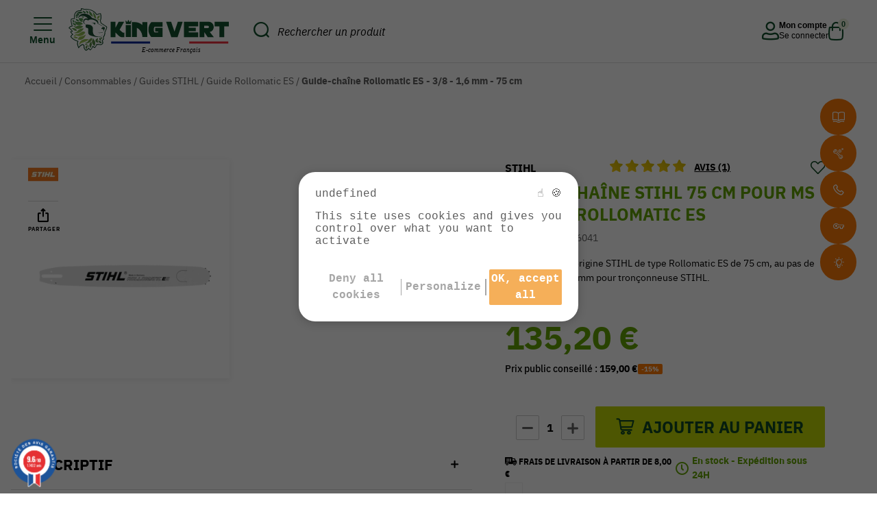

--- FILE ---
content_type: text/html; charset=UTF-8
request_url: https://www.kingvert.fr/produit/guide-chaine-rollomatic-es-38-16-mm-75-cm-stihl/30152
body_size: 38929
content:
<!DOCTYPE html>
<html lang="fr">

<head>

    <!-- Google Tag Manager -->
    <script>
        (function(w, d, s, l, i) {
            w[l] = w[l] || [];
            w[l].push({
                'gtm.start': new Date().getTime(),
                event: 'gtm.js'
            });
            var f = d.getElementsByTagName(s)[0],
                j = d.createElement(s),
                dl = l != 'dataLayer' ? '&l=' + l : '';
            j.async = true;
            j.src =
                'https://www.googletagmanager.com/gtm.js?id=' + i + dl;
            f.parentNode.insertBefore(j, f);
        })(window, document, 'script', 'dataLayer', 'GTM-T5VLLGD');
    </script>
    <!-- End Google Tag Manager -->

    <script type='text/javascript' src='https://www.kingvert.fr/assets/js/modernizr-custom.js?ver=1.0' defer></script>
    <script type='text/javascript' src='https://www.kingvert.fr/assets/js/detectizr.js?ver=1.0' defer></script>

    <meta charset="UTF-8">
    <meta name="viewport" content="width=device-width, initial-scale=1.0, minimal-ui">
    
    <!-- Favicons -->
    <link rel="profile" href="http://gmpg.org/xfn/11">
    <link rel="apple-touch-icon" sizes="57x57" href="https://www.kingvert.fr/assets/images/favicons/apple-icon-57x57.png">
    <link rel="apple-touch-icon" sizes="60x60" href="https://www.kingvert.fr/assets/images/favicons/apple-icon-60x60.png">
    <link rel="apple-touch-icon" sizes="72x72" href="https://www.kingvert.fr/assets/images/favicons/apple-icon-72x72.png">
    <link rel="apple-touch-icon" sizes="76x76" href="https://www.kingvert.fr/assets/images/favicons/apple-icon-76x76.png">
    <link rel="apple-touch-icon" sizes="114x114" href="https://www.kingvert.fr/assets/images/favicons/apple-icon-114x114.png">
    <link rel="apple-touch-icon" sizes="120x120" href="https://www.kingvert.fr/assets/images/favicons/apple-icon-120x120.png">
    <link rel="apple-touch-icon" sizes="144x144" href="https://www.kingvert.fr/assets/images/favicons/apple-icon-144x144.png">
    <link rel="apple-touch-icon" sizes="152x152" href="https://www.kingvert.fr/assets/images/favicons/apple-icon-152x152.png">
    <link rel="apple-touch-icon" sizes="180x180" href="https://www.kingvert.fr/assets/images/favicons/apple-icon-180x180.png">
    <link rel="icon" type="image/webp" sizes="192x192" href="https://www.kingvert.fr/assets/images/favicons/android-icon-192x192.png">
    <link rel="icon" type="image/webp" sizes="32x32" href="https://www.kingvert.fr/assets/images/favicons/favicon-32x32.png">
    <link rel="icon" type="image/webp" sizes="96x96" href="https://www.kingvert.fr/assets/images/favicons/favicon-96x96.png">
    <link rel="icon" type="image/webp" sizes="16x16" href="https://www.kingvert.fr/assets/images/favicons/favicon-16x16.png">
    <link rel="manifest" href="https://www.kingvert.fr/assets/images/favicons/manifest.json" crossorigin="use-credentials">
    <meta name="msapplication-TileColor" content="#ffffff">
    <meta name="msapplication-TileImage" content="https://www.kingvert.fr/assets/images/favicons/ms-icon-144x144.png">
    <meta name="theme-color" content="#ffffff">

    <link rel="preconnect" href="https://fonts.googleapis.com">
    <link rel="preconnect" href="https://fonts.gstatic.com" crossorigin>
    <link href="https://fonts.googleapis.com/css2?family=Anton&display=swap" rel="stylesheet">

            <title>Guide-chaîne Rollomatic ES 3/8 1,6 mm 75 cm - Guide chaîne tronçonneuse | KING VERT</title>
            <meta name="description" content="Commandez votre Guide-chaîne Rollomatic ES 3/8&quot; 1,6 mm 75 cmpour tronçonneuse sur KING VERT.? Livraison rapide - Paiement sécurisé - Remboursement possible">
            <link rel="canonical" href="https://www.kingvert.fr/produit/guide-chaine-rollomatic-es-38-16-mm-75-cm-stihl/30152">
        <meta property="og:locale" content="fr_FR">
    <meta property="og:type" content="website">
    <meta property="og:url" content="https://www.kingvert.fr/produit/guide-chaine-rollomatic-es-38-16-mm-75-cm-stihl/30152">
    <meta property="og:site_name" content="King Vert">
            <meta property="og:title" content="King Vert, le géant de la motoculture">
            <meta property="og:description" content="KINGVERT, le spécialiste de la motoculture, propose en ligne du matériel haute gamme comme STIHL, VIKING, TORO, LACME, CUB CADET et bien d'autres.">
            <meta property="og:image" content="https://www.kingvert.fr/assets/images/logo.webp" />
        <meta property="og:image:secure_url" content="https://www.kingvert.fr/assets/images/logo.webp">
    
    <meta name="twitter:card" content="summary_large_image">
    
            <meta name="twitter:title" content="King Vert, le géant de la motoculture">
            <meta name="twitter:description" content="King Vert, le géant de la motoculture">
            <meta name="twitter:image" content="https://www.kingvert.fr/assets/images/logo.webp">
        <meta name="twitter:url" content="https://www.kingvert.fr/produit/guide-chaine-rollomatic-es-38-16-mm-75-cm-stihl/30152" />

    <meta name="robots" content="max-snippet:-1, max-image-preview:large, max-video-preview:-1">
    <meta name="google-site-verification" content="1HvdPEoxTGySUczl5En4UoVXCpGcweei03qKQyZRTqM" />

    

	<link rel="stylesheet" href="https://cdn.jsdelivr.net/npm/uikit@3.22.3/dist/css/uikit.min.css" />
    <!-- TARTE AU CITRON -->
    <link rel="stylesheet" type="text/css" href="https://www.kingvert.fr/assets/css/tarteaucitron.css" defer>
    <script src="https://www.kingvert.fr/assets/js/tarteaucitron/custom_tarteaucitron.js"></script>
    <script src="https://www.kingvert.fr/assets/js/tarteaucitron/tarteaucitron.services.js" defer></script>
    <script src="https://www.kingvert.fr/assets/js/tarteaucitron/lang/tarteaucitron.fr.js" defer></script>
    <script>
        tarteaucitron.init({
            "privacyUrl": "",
            /* Privacy policy url */

            "hashtag": "#tarteaucitron",
            /* Open the panel with this hashtag */
            "cookieName": "tarteaucitron",
            /* Cookie name */

            "orientation": "middle",
            /* Banner position (top - bottom) */

            "showAlertSmall": false,
            /* Show the small banner on bottom right */
            "cookieslist": true,
            /* Show the cookie list */

            "showIcon": false,
            /* Show cookie icon to manage cookies */
            "iconPosition": "BottomRight",
            /* Position of the icon between BottomRight, BottomLeft, TopRight and TopLeft */

            "adblocker": false,
            /* Show a Warning if an adblocker is detected */

            "DenyAllCta": true,
            /* Show the deny all button */
            "AcceptAllCta": true,
            /* Show the accept all button when highPrivacy on */
            "highPrivacy": true,
            /* HIGHLY RECOMMANDED Disable auto consent */

            "handleBrowserDNTRequest": false,
            /* If Do Not Track == 1, disallow all */

            "removeCredit": true,
            /* Remove credit link */
            "moreInfoLink": true,
            /* Show more info link */
            "useExternalCss": true,
            /* If false, the tarteaucitron.css file will be loaded */

            //"cookieDomain": ".my-multisite-domaine.fr", /* Shared cookie for subdomain website */

            "readmoreLink": "",
            /* Change the default readmore link pointing to tarteaucitron.io */

            "mandatory": false /* Show a message about mandatory cookies */
        });

        
        
        
        tarteaucitron.user.facebookpixelId = '542126944186888';
        tarteaucitron.user.facebookpixelMore = function () { /* add here your optionnal facebook pixel function */ };
        (tarteaucitron.job = tarteaucitron.job || []).push('facebookpixel');

        tarteaucitron.user.clarity = 'f9mz09veyc';
        (tarteaucitron.job = tarteaucitron.job || []).push('clarity');

        (tarteaucitron.job = tarteaucitron.job || []).push('hotjar');
        tarteaucitron.user.hotjarId = 2672539;
        tarteaucitron.user.HotjarSv = 6;
    </script>

    <script type="text/javascript">
        var base_url = "https://www.kingvert.fr/";
        var site_url = "https://www.kingvert.fr/";
        javascript_for_later = [];
    </script>

    <script type="application/ld+json">
        {
            "@context": "https://schema.org",
            "@graph": [{
                    "@type": "Organization",
                    "@id": "https://www.kingvert.fr/#organization",
                    "name": "King Vert",
                    "url": "https://www.kingvert.fr/",
                    "sameAs": [
                        "https://www.facebook.com/kingvert.fr",
                        "https://www.youtube.com/user/ContactKingVert",
                        "https://twitter.com/ContactKingvert",
                        "https://www.tiktok.com/@kingvert.fr",
                        "https://www.wikidata.org/wiki/Q136229027"
                    ],
                    "logo": {
                        "@type": "ImageObject",
                        "@id": "https://www.kingvert.fr/#logo",
                        "inLanguage": "fr-FR",
                        "url": "https://www.kingvert.fr/assets/images/logo.webp",
                        "width": 142,
                        "height": 142,
                        "caption": "King Vert"
                    },
                    "image": {
                        "@id": "https://www.kingvert.fr/#logo"
                    }
                },
                {
                    "@type": "WebSite",
                    "@id": "https://www.kingvert.fr/#website",
                    "url": "https://www.kingvert.fr/",
                    "name": "King Vert",
                    "inLanguage": "fr-FR",
                    "description": "King Vert, le géant de la motoculture",
                    "publisher": {
                        "@id": "https://www.kingvert.fr/#organization"
                    },
                    "potentialAction": {
                        "@type": "SearchAction",
                        "target": "https://www.kingvert.fr/produits/liste?search={search_term_string}",
                        "query-input": "required name=search_term_string"
                    }
                },
                {
                    "@type": "WebPage",
                    "@id": "https://www.kingvert.fr/#webpage",
                    "url": "https://www.kingvert.fr/",
                    "name": "King Vert",
                    "isPartOf": {
                        "@id": "https://www.kingvert.fr/#website"
                    },
                    "inLanguage": "fr-FR",
                    "about": {
                        "@id": "https://www.kingvert.fr/#organization"
                    },
                    "description": ""
                }
            ]
        }
    </script>

    <!-- <script src="https://www.kingvert.fr/assets/js/libs/jquery-3.4.1.min.js"></script> -->
    <script src="https://code.jquery.com/jquery-3.6.0.min.js"></script>

                <script src="https://www.paypal.com/sdk/js?client-id=AQQaGsV3lH9F-na7DfMZtw_VSy0FtIY2DEeT2YmJnHRgvqaK2cAAzHFAVRwIgj_cknJszEBgM6FiTD4G&currency=EUR&components=messages" data-namespace="PayPalSDK"></script>
    
    <link rel="stylesheet" id="jquery-ui-theme-css" href="https://www.kingvert.fr/assets/css/libs/jquery-ui/jquery-ui.theme.min.css?ver=1.0" type="text/css">

    <!-- SLICK -->

    <link rel="stylesheet" id="kingvert_slick-css" href="https://www.kingvert.fr/assets/css/libs/slick/slick.css?ver=1582278477" type="text/css" defer>

    <link rel="stylesheet" id="kingvert_slick-theme-css" href="https://www.kingvert.fr/assets/css/libs/slick/slick-theme.css?ver=1582278477" type="text/css" defer>

    <link rel="stylesheet" id="fancybox-css" href="https://www.kingvert.fr/assets/css/libs/fancybox/jquery.fancybox.min.css?ver=5.3.2" type="text/css" defer>

    <!-- LEAFLET -->
    <link rel="stylesheet" id="leaflet-css" href="https://www.kingvert.fr/assets/css/libs/leaflet/leaflet.css?ver=5.3.2" type="text/css" media="all">
    <link rel="stylesheet" id="leaflet-markercluster-css" href="https://www.kingvert.fr/assets/css/libs/leaflet/MarkerCluster.css?ver=5.3.2" type="text/css" media="all">
    <link rel="stylesheet" id="leaflet-markercluster-default-css" href="https://www.kingvert.fr/assets/css/libs/leaflet/MarkerCluster.Default.css?ver=5.3.2" type="text/css" media="all">


    <link rel="stylesheet" href="https://cdn.jsdelivr.net/npm/uikit@3.22.3/dist/css/uikit.min.css" />

    <!-- BOOTSTRAP -->
    <link rel="stylesheet" href="https://www.kingvert.fr/assets/css/libs/bootstrap/bootstrap.min.css" async>
    
    <!-- FONTS -->
    <link rel="stylesheet" href="/assets/fonts/ibmplexsans/ibmplexsans-bold.woff2" as="font" type="font/woff2" crossorigin>
    <link rel="stylesheet" href="/assets/fonts/ibmplexsans/ibmplexsans-bolditalic.woff2" as="font" type="font/woff2" crossorigin>
    <link rel="stylesheet" href="/assets/fonts/ibmplexsans/ibmplexsans-extralight.woff2" as="font" type="font/woff2" crossorigin>
    <link rel="stylesheet" href="/assets/fonts/ibmplexsans/ibmplexsans-extralightitalic.woff2" as="font" type="font/woff2" crossorigin>
    <link rel="stylesheet" href="/assets/fonts/ibmplexsans/ibmplexsans-italic.woff2" as="font" type="font/woff2" crossorigin>
    <link rel="stylesheet" href="/assets/fonts/ibmplexsans/ibmplexsans-regular.woff2" as="font" type="font/woff2" crossorigin>
    <link rel="stylesheet" href="/assets/fonts/ibmplexsans/ibmplexsans-light.woff2" as="font" type="font/woff2" crossorigin>
    <link rel="stylesheet" href="/assets/fonts/ibmplexsans/ibmplexsans-lightitalic.woff2" as="font" type="font/woff2" crossorigin>
    <link rel="stylesheet" href="/assets/fonts/ibmplexsans/ibmplexsans-medium.woff2" as="font" type="font/woff2" crossorigin>
    <link rel="stylesheet" href="/assets/fonts/ibmplexsans/ibmplexsans-mediumitalic.woff2" as="font" type="font/woff2" crossorigin>
    <link rel="stylesheet" href="/assets/fonts/ibmplexsans/ibmplexsans-semibold.woff2" as="font" type="font/woff2" crossorigin>
    <link rel="stylesheet" href="/assets/fonts/ibmplexsans/ibmplexsans-semibolditalic.woff2" as="font" type="font/woff2" crossorigin>
    <link rel="stylesheet" href="/assets/fonts/ibmplexsans/ibmplexsans-thin.woff2" as="font" type="font/woff2" crossorigin>
    <link rel="stylesheet" href="/assets/fonts/ibmplexsans/ibmplexsans-thinitalic.woff2" as="font" type="font/woff2" crossorigin>

    <!-- STYLES -->
    <link href="https://www.kingvert.fr/assets/css/style.css?ver=1768755993" rel="preload" as="style" onload="this.onload=null;this.rel='stylesheet'">
    <style>
        @-webkit-keyframes degradeAnime{0%{background-position:0% 51%}50%{background-position:100% 50%}100%{background-position:0% 50%}}@keyframes degradeAnime{0%{background-position:0% 51%}50%{background-position:100% 50%}100%{background-position:0% 50%}}@font-face{font-family:"ibmplexsans";src:url("/assets/fonts/ibmplexsans/ibmplexsans-extralight.eot");src:url("/assets/fonts/ibmplexsans/ibmplexsans-extralight.eot?#iefix") format("embedded-opentype"),url("/assets/fonts/ibmplexsans/ibmplexsans-extralight.woff") format("woff"),url("/assets/fonts/ibmplexsans/ibmplexsans-extralight.ttf") format("truetype"),url("/assets/fonts/ibmplexsans/ibmplexsans-extralight.svg") format("svg");font-weight:100;font-style:normal;font-display:swap}@font-face{font-family:"ibmplexsans";src:url("/assets/fonts/ibmplexsans/ibmplexsans-extralightitalic.eot");src:url("/assets/fonts/ibmplexsans/ibmplexsans-extralightitalic.eot?#iefix") format("embedded-opentype"),url("/assets/fonts/ibmplexsans/ibmplexsans-extralightitalic.woff") format("woff"),url("/assets/fonts/ibmplexsans/ibmplexsans-extralightitalic.ttf") format("truetype"),url("/assets/fonts/ibmplexsans/ibmplexsans-extralightitalic.svg") format("svg");font-weight:100;font-style:italic;font-display:swap}@font-face{font-family:"ibmplexsans";src:url("/assets/fonts/ibmplexsans/ibmplexsans-light.eot");src:url("/assets/fonts/ibmplexsans/ibmplexsans-light.eot?#iefix") format("embedded-opentype"),url("/assets/fonts/ibmplexsans/ibmplexsans-light.woff") format("woff"),url("/assets/fonts/ibmplexsans/ibmplexsans-light.ttf") format("truetype"),url("/assets/fonts/ibmplexsans/ibmplexsans-light.svg") format("svg");font-weight:300;font-style:normal;font-display:swap}@font-face{font-family:"ibmplexsans";src:url("/assets/fonts/ibmplexsans/ibmplexsans-lightitalic.eot");src:url("/assets/fonts/ibmplexsans/ibmplexsans-lightitalic.eot?#iefix") format("embedded-opentype"),url("/assets/fonts/ibmplexsans/ibmplexsans-lightitalic.woff") format("woff"),url("/assets/fonts/ibmplexsans/ibmplexsans-lightitalic.ttf") format("truetype"),url("/assets/fonts/ibmplexsans/ibmplexsans-lightitalic.svg") format("svg");font-weight:300;font-style:italic;font-display:swap}@font-face{font-family:"ibmplexsans";src:url("/assets/fonts/ibmplexsans/ibmplexsans-regular.eot");src:url("/assets/fonts/ibmplexsans/ibmplexsans-regular.eot?#iefix") format("embedded-opentype"),url("/assets/fonts/ibmplexsans/ibmplexsans-regular.woff") format("woff"),url("/assets/fonts/ibmplexsans/ibmplexsans-regular.ttf") format("truetype"),url("/assets/fonts/ibmplexsans/ibmplexsans-regular.svg") format("svg");font-weight:normal;font-style:normal;font-display:swap}@font-face{font-family:"ibmplexsans";src:url("/assets/fonts/ibmplexsans/ibmplexsans-italic.eot");src:url("/assets/fonts/ibmplexsans/ibmplexsans-italic.eot?#iefix") format("embedded-opentype"),url("/assets/fonts/ibmplexsans/ibmplexsans-italic.woff") format("woff"),url("/assets/fonts/ibmplexsans/ibmplexsans-italic.ttf") format("truetype"),url("/assets/fonts/ibmplexsans/ibmplexsans-italic.svg") format("svg");font-weight:normal;font-style:italic;font-display:swap}@font-face{font-family:"ibmplexsans";src:url("/assets/fonts/ibmplexsans/ibmplexsans-medium.eot");src:url("/assets/fonts/ibmplexsans/ibmplexsans-medium.eot?#iefix") format("embedded-opentype"),url("/assets/fonts/ibmplexsans/ibmplexsans-medium.woff") format("woff"),url("/assets/fonts/ibmplexsans/ibmplexsans-medium.ttf") format("truetype"),url("/assets/fonts/ibmplexsans/ibmplexsans-medium.svg") format("svg");font-weight:500;font-style:normal;font-display:swap}@font-face{font-family:"ibmplexsans";src:url("/assets/fonts/ibmplexsans/ibmplexsans-mediumitalic.eot");src:url("/assets/fonts/ibmplexsans/ibmplexsans-mediumitalic.eot?#iefix") format("embedded-opentype"),url("/assets/fonts/ibmplexsans/ibmplexsans-mediumitalic.woff") format("woff"),url("/assets/fonts/ibmplexsans/ibmplexsans-mediumitalic.ttf") format("truetype"),url("/assets/fonts/ibmplexsans/ibmplexsans-mediumitalic.svg") format("svg");font-weight:500;font-style:italic;font-display:swap}@font-face{font-family:"ibmplexsans";src:url("/assets/fonts/ibmplexsans/ibmplexsans-semibold.eot");src:url("/assets/fonts/ibmplexsans/ibmplexsans-semibold.eot?#iefix") format("embedded-opentype"),url("/assets/fonts/ibmplexsans/ibmplexsans-semibold.woff") format("woff"),url("/assets/fonts/ibmplexsans/ibmplexsans-semibold.ttf") format("truetype"),url("/assets/fonts/ibmplexsans/ibmplexsans-semibold.svg") format("svg");font-weight:600;font-style:normal;font-display:swap}@font-face{font-family:"ibmplexsans";src:url("/assets/fonts/ibmplexsans/ibmplexsans-semibolditalic.eot");src:url("/assets/fonts/ibmplexsans/ibmplexsans-semibolditalic.eot?#iefix") format("embedded-opentype"),url("/assets/fonts/ibmplexsans/ibmplexsans-semibolditalic.woff") format("woff"),url("/assets/fonts/ibmplexsans/ibmplexsans-semibolditalic.ttf") format("truetype"),url("/assets/fonts/ibmplexsans/ibmplexsans-semibolditalic.svg") format("svg");font-weight:600;font-style:italic;font-display:swap}@font-face{font-family:"ibmplexsans";src:url("/assets/fonts/ibmplexsans/ibmplexsans-bold.eot");src:url("/assets/fonts/ibmplexsans/ibmplexsans-bold.eot?#iefix") format("embedded-opentype"),url("/assets/fonts/ibmplexsans/ibmplexsans-bold.woff") format("woff"),url("/assets/fonts/ibmplexsans/ibmplexsans-bold.ttf") format("truetype"),url("/assets/fonts/ibmplexsans/ibmplexsans-bold.svg") format("svg");font-weight:800;font-style:normal;font-display:swap}@font-face{font-family:"ibmplexsans";src:url("/assets/fonts/ibmplexsans/ibmplexsans-bolditalic.eot");src:url("/assets/fonts/ibmplexsans/ibmplexsans-bolditalic.eot?#iefix") format("embedded-opentype"),url("/assets/fonts/ibmplexsans/ibmplexsans-bolditalic.woff") format("woff"),url("/assets/fonts/ibmplexsans/ibmplexsans-bolditalic.ttf") format("truetype"),url("/assets/fonts/ibmplexsans/ibmplexsans-bolditalic.svg") format("svg");font-weight:800;font-style:italic;font-display:swap}@font-face{font-family:"marianne";src:url("/assets/fonts/marianne/Marianne-ExtraBold.eot");src:url("/assets/fonts/marianne/Marianne-ExtraBold.eot?#iefix") format("embedded-opentype"),url("/assets/fonts/marianne/Marianne-ExtraBold.woff") format("woff"),url("/assets/fonts/marianne/Marianne-ExtraBold.ttf") format("truetype"),url("/assets/fonts/marianne/Marianne-ExtraBold.svg") format("svg");font-weight:800;font-style:italic;font-display:swap}.fa,.fas,.far,.fal,.fab{-moz-osx-font-smoothing:grayscale;-webkit-font-smoothing:antialiased;display:inline-block;font-style:normal;font-variant:normal;text-rendering:auto;line-height:1}.fa-lg{font-size:1.3333333333em;line-height:.75em;vertical-align:-0.0667em}.fa-xs{font-size:.75em}.fa-sm{font-size:.875em}.fa-1x{font-size:1em}.fa-2x{font-size:2em}.fa-3x{font-size:3em}.fa-4x{font-size:4em}.fa-5x{font-size:5em}.fa-6x{font-size:6em}.fa-7x{font-size:7em}.fa-8x{font-size:8em}.fa-9x{font-size:9em}.fa-10x{font-size:10em}.fa-fw{text-align:center;width:1.25em}.fa-ul{list-style-type:none;margin-left:2.5em;padding-left:0}.fa-ul>li{position:relative}.fa-li{left:-2em;position:absolute;text-align:center;width:2em;line-height:inherit}.fa-border{border:solid .08em #eee;border-radius:.1em;padding:.2em .25em .15em}.fa-pull-left{float:left}.fa-pull-right{float:right}.fa.fa-pull-left,.fas.fa-pull-left,.far.fa-pull-left,.fal.fa-pull-left,.fab.fa-pull-left{margin-right:.3em}.fa.fa-pull-right,.fas.fa-pull-right,.far.fa-pull-right,.fal.fa-pull-right,.fab.fa-pull-right{margin-left:.3em}.fa-spin{-webkit-animation:fa-spin 2s infinite linear;animation:fa-spin 2s infinite linear}.fa-pulse{-webkit-animation:fa-spin 1s infinite steps(8);animation:fa-spin 1s infinite steps(8)}@-webkit-keyframes fa-spin{0%{-webkit-transform:rotate(0deg);transform:rotate(0deg)}100%{-webkit-transform:rotate(360deg);transform:rotate(360deg)}}@keyframes fa-spin{0%{-webkit-transform:rotate(0deg);transform:rotate(0deg)}100%{-webkit-transform:rotate(360deg);transform:rotate(360deg)}}.fa-rotate-90{-ms-filter:"progid:DXImageTransform.Microsoft.BasicImage(rotation=1)";-webkit-transform:rotate(90deg);transform:rotate(90deg)}.fa-rotate-180{-ms-filter:"progid:DXImageTransform.Microsoft.BasicImage(rotation=2)";-webkit-transform:rotate(180deg);transform:rotate(180deg)}.fa-rotate-270{-ms-filter:"progid:DXImageTransform.Microsoft.BasicImage(rotation=3)";-webkit-transform:rotate(270deg);transform:rotate(270deg)}.fa-flip-horizontal{-ms-filter:"progid:DXImageTransform.Microsoft.BasicImage(rotation=0, mirror=1)";-webkit-transform:scale(-1, 1);transform:scale(-1, 1)}.fa-flip-vertical{-ms-filter:"progid:DXImageTransform.Microsoft.BasicImage(rotation=2, mirror=1)";-webkit-transform:scale(1, -1);transform:scale(1, -1)}.fa-flip-horizontal.fa-flip-vertical{-ms-filter:"progid:DXImageTransform.Microsoft.BasicImage(rotation=2, mirror=1)";-webkit-transform:scale(-1, -1);transform:scale(-1, -1)}:root .fa-rotate-90,:root .fa-rotate-180,:root .fa-rotate-270,:root .fa-flip-horizontal,:root .fa-flip-vertical{-webkit-filter:none;filter:none}.fa-stack{display:inline-block;height:2em;line-height:2em;position:relative;vertical-align:middle;width:2em}.fa-stack-1x,.fa-stack-2x{left:0;position:absolute;text-align:center;width:100%}.fa-stack-1x{line-height:inherit}.fa-stack-2x{font-size:2em}.fa-inverse{color:#fff}.fa-500px:before{content:""}.fa-accessible-icon:before{content:""}.fa-accusoft:before{content:""}.fa-address-book:before{content:""}.fa-address-card:before{content:""}.fa-adjust:before{content:""}.fa-adn:before{content:""}.fa-adversal:before{content:""}.fa-affiliatetheme:before{content:""}.fa-algolia:before{content:""}.fa-align-center:before{content:""}.fa-align-justify:before{content:""}.fa-align-left:before{content:""}.fa-align-right:before{content:""}.fa-allergies:before{content:""}.fa-amazon:before{content:""}.fa-amazon-pay:before{content:""}.fa-ambulance:before{content:""}.fa-american-sign-language-interpreting:before{content:""}.fa-amilia:before{content:""}.fa-anchor:before{content:""}.fa-android:before{content:""}.fa-angellist:before{content:""}.fa-angle-double-down:before{content:""}.fa-angle-double-left:before{content:""}.fa-angle-double-right:before{content:""}.fa-angle-double-up:before{content:""}.fa-angle-down:before{content:""}.fa-angle-left:before{content:""}.fa-angle-right:before{content:""}.fa-angle-up:before{content:""}.fa-angrycreative:before{content:""}.fa-angular:before{content:""}.fa-app-store:before{content:""}.fa-app-store-ios:before{content:""}.fa-apper:before{content:""}.fa-apple:before{content:""}.fa-apple-pay:before{content:""}.fa-archive:before{content:""}.fa-arrow-alt-circle-down:before{content:""}.fa-arrow-alt-circle-left:before{content:""}.fa-arrow-alt-circle-right:before{content:""}.fa-arrow-alt-circle-up:before{content:""}.fa-arrow-circle-down:before{content:""}.fa-arrow-circle-left:before{content:""}.fa-arrow-circle-right:before{content:""}.fa-arrow-circle-up:before{content:""}.fa-arrow-down:before{content:""}.fa-arrow-left:before{content:""}.fa-arrow-right:before{content:""}.fa-arrow-up:before{content:""}.fa-arrows-alt:before{content:""}.fa-arrows-alt-h:before{content:""}.fa-arrows-alt-v:before{content:""}.fa-assistive-listening-systems:before{content:""}.fa-asterisk:before{content:""}.fa-asymmetrik:before{content:""}.fa-at:before{content:""}.fa-audible:before{content:""}.fa-audio-description:before{content:""}.fa-autoprefixer:before{content:""}.fa-avianex:before{content:""}.fa-aviato:before{content:""}.fa-aws:before{content:""}.fa-backward:before{content:""}.fa-balance-scale:before{content:""}.fa-ban:before{content:""}.fa-band-aid:before{content:""}.fa-bandcamp:before{content:""}.fa-barcode:before{content:""}.fa-bars:before{content:""}.fa-baseball-ball:before{content:""}.fa-basketball-ball:before{content:""}.fa-bath:before{content:""}.fa-battery-empty:before{content:""}.fa-battery-full:before{content:""}.fa-battery-half:before{content:""}.fa-battery-quarter:before{content:""}.fa-battery-three-quarters:before{content:""}.fa-bed:before{content:""}.fa-beer:before{content:""}.fa-behance:before{content:""}.fa-behance-square:before{content:""}.fa-bell:before{content:""}.fa-bell-slash:before{content:""}.fa-bicycle:before{content:""}.fa-bimobject:before{content:""}.fa-binoculars:before{content:""}.fa-birthday-cake:before{content:""}.fa-bitbucket:before{content:""}.fa-bitcoin:before{content:""}.fa-bity:before{content:""}.fa-black-tie:before{content:""}.fa-blackberry:before{content:""}.fa-blind:before{content:""}.fa-blogger:before{content:""}.fa-blogger-b:before{content:""}.fa-bluetooth:before{content:""}.fa-bluetooth-b:before{content:""}.fa-bold:before{content:""}.fa-bolt:before{content:""}.fa-bomb:before{content:""}.fa-book:before{content:""}.fa-bookmark:before{content:""}.fa-bowling-ball:before{content:""}.fa-box:before{content:""}.fa-box-open:before{content:""}.fa-boxes:before{content:""}.fa-braille:before{content:""}.fa-briefcase:before{content:""}.fa-briefcase-medical:before{content:""}.fa-btc:before{content:""}.fa-bug:before{content:""}.fa-building:before{content:""}.fa-bullhorn:before{content:""}.fa-bullseye:before{content:""}.fa-burn:before{content:""}.fa-buromobelexperte:before{content:""}.fa-bus:before{content:""}.fa-buysellads:before{content:""}.fa-calculator:before{content:""}.fa-calendar:before{content:""}.fa-calendar-alt:before{content:""}.fa-calendar-check:before{content:""}.fa-calendar-minus:before{content:""}.fa-calendar-plus:before{content:""}.fa-calendar-times:before{content:""}.fa-camera:before{content:""}.fa-camera-retro:before{content:""}.fa-capsules:before{content:""}.fa-car:before{content:""}.fa-caret-down:before{content:""}.fa-caret-left:before{content:""}.fa-caret-right:before{content:""}.fa-caret-square-down:before{content:""}.fa-caret-square-left:before{content:""}.fa-caret-square-right:before{content:""}.fa-caret-square-up:before{content:""}.fa-caret-up:before{content:""}.fa-cart-arrow-down:before{content:""}.fa-cart-plus:before{content:""}.fa-cc-amazon-pay:before{content:""}.fa-cc-amex:before{content:""}.fa-cc-apple-pay:before{content:""}.fa-cc-diners-club:before{content:""}.fa-cc-discover:before{content:""}.fa-cc-jcb:before{content:""}.fa-cc-mastercard:before{content:""}.fa-cc-paypal:before{content:""}.fa-cc-stripe:before{content:""}.fa-cc-visa:before{content:""}.fa-centercode:before{content:""}.fa-certificate:before{content:""}.fa-chart-area:before{content:""}.fa-chart-bar:before{content:""}.fa-chart-line:before{content:""}.fa-chart-pie:before{content:""}.fa-check:before{content:""}.fa-check-circle:before{content:""}.fa-check-square:before{content:""}.fa-chess:before{content:""}.fa-chess-bishop:before{content:""}.fa-chess-board:before{content:""}.fa-chess-king:before{content:""}.fa-chess-knight:before{content:""}.fa-chess-pawn:before{content:""}.fa-chess-queen:before{content:""}.fa-chess-rook:before{content:""}.fa-chevron-circle-down:before{content:""}.fa-chevron-circle-left:before{content:""}.fa-chevron-circle-right:before{content:""}.fa-chevron-circle-up:before{content:""}.fa-chevron-down:before{content:""}.fa-chevron-left:before{content:""}.fa-chevron-right:before{content:""}.fa-chevron-up:before{content:""}.fa-child:before{content:""}.fa-chrome:before{content:""}.fa-circle:before{content:""}.fa-circle-notch:before{content:""}.fa-clipboard:before{content:""}.fa-clipboard-check:before{content:""}.fa-clipboard-list:before{content:""}.fa-clock:before{content:""}.fa-clone:before{content:""}.fa-closed-captioning:before{content:""}.fa-cloud:before{content:""}.fa-cloud-download-alt:before{content:""}.fa-cloud-upload-alt:before{content:""}.fa-cloudscale:before{content:""}.fa-cloudsmith:before{content:""}.fa-cloudversify:before{content:""}.fa-code:before{content:""}.fa-code-branch:before{content:""}.fa-codepen:before{content:""}.fa-codiepie:before{content:""}.fa-coffee:before{content:""}.fa-cog:before{content:""}.fa-cogs:before{content:""}.fa-columns:before{content:""}.fa-comment:before{content:""}.fa-comment-alt:before{content:""}.fa-comment-dots:before{content:""}.fa-comment-slash:before{content:""}.fa-comments:before{content:""}.fa-compass:before{content:""}.fa-compress:before{content:""}.fa-connectdevelop:before{content:""}.fa-contao:before{content:""}.fa-copy:before{content:""}.fa-copyright:before{content:""}.fa-couch:before{content:""}.fa-cpanel:before{content:""}.fa-creative-commons:before{content:""}.fa-credit-card:before{content:""}.fa-crop:before{content:""}.fa-crosshairs:before{content:""}.fa-css3:before{content:""}.fa-css3-alt:before{content:""}.fa-cube:before{content:""}.fa-cubes:before{content:""}.fa-cut:before{content:""}.fa-cuttlefish:before{content:""}.fa-d-and-d:before{content:""}.fa-dashcube:before{content:""}.fa-database:before{content:""}.fa-deaf:before{content:""}.fa-delicious:before{content:""}.fa-deploydog:before{content:""}.fa-deskpro:before{content:""}.fa-desktop:before{content:""}.fa-deviantart:before{content:""}.fa-diagnoses:before{content:""}.fa-digg:before{content:""}.fa-digital-ocean:before{content:""}.fa-discord:before{content:""}.fa-discourse:before{content:""}.fa-dna:before{content:""}.fa-dochub:before{content:""}.fa-docker:before{content:""}.fa-dollar-sign:before{content:""}.fa-dolly:before{content:""}.fa-dolly-flatbed:before{content:""}.fa-donate:before{content:""}.fa-dot-circle:before{content:""}.fa-dove:before{content:""}.fa-download:before{content:""}.fa-draft2digital:before{content:""}.fa-dribbble:before{content:""}.fa-dribbble-square:before{content:""}.fa-dropbox:before{content:""}.fa-drupal:before{content:""}.fa-dyalog:before{content:""}.fa-earlybirds:before{content:""}.fa-edge:before{content:""}.fa-edit:before{content:""}.fa-eject:before{content:""}.fa-elementor:before{content:""}.fa-ellipsis-h:before{content:""}.fa-ellipsis-v:before{content:""}.fa-ember:before{content:""}.fa-empire:before{content:""}.fa-envelope:before{content:""}.fa-envelope-open:before{content:""}.fa-envelope-square:before{content:""}.fa-envira:before{content:""}.fa-eraser:before{content:""}.fa-erlang:before{content:""}.fa-ethereum:before{content:""}.fa-etsy:before{content:""}.fa-euro-sign:before{content:""}.fa-exchange-alt:before{content:""}.fa-exclamation:before{content:""}.fa-exclamation-circle:before{content:""}.fa-exclamation-triangle:before{content:""}.fa-expand:before{content:""}.fa-expand-arrows-alt:before{content:""}.fa-expeditedssl:before{content:""}.fa-external-link-alt:before{content:""}.fa-external-link-square-alt:before{content:""}.fa-eye:before{content:""}.fa-eye-dropper:before{content:""}.fa-eye-slash:before{content:""}.fa-facebook:before{content:""}.fa-facebook-f:before{content:""}.fa-facebook-messenger:before{content:""}.fa-facebook-square:before{content:""}.fa-fast-backward:before{content:""}.fa-fast-forward:before{content:""}.fa-fax:before{content:""}.fa-female:before{content:""}.fa-fighter-jet:before{content:""}.fa-file:before{content:""}.fa-file-alt:before{content:""}.fa-file-archive:before{content:""}.fa-file-audio:before{content:""}.fa-file-code:before{content:""}.fa-file-excel:before{content:""}.fa-file-image:before{content:""}.fa-file-medical:before{content:""}.fa-file-medical-alt:before{content:""}.fa-file-pdf:before{content:""}.fa-file-powerpoint:before{content:""}.fa-file-video:before{content:""}.fa-file-word:before{content:""}.fa-film:before{content:""}.fa-filter:before{content:""}.fa-fire:before{content:""}.fa-fire-extinguisher:before{content:""}.fa-firefox:before{content:""}.fa-first-aid:before{content:""}.fa-first-order:before{content:""}.fa-firstdraft:before{content:""}.fa-flag:before{content:""}.fa-flag-checkered:before{content:""}.fa-flask:before{content:""}.fa-flickr:before{content:""}.fa-flipboard:before{content:""}.fa-fly:before{content:""}.fa-folder:before{content:""}.fa-folder-open:before{content:""}.fa-font:before{content:""}.fa-font-awesome:before{content:""}.fa-font-awesome-alt:before{content:""}.fa-font-awesome-flag:before{content:""}.fa-fonticons:before{content:""}.fa-fonticons-fi:before{content:""}.fa-football-ball:before{content:""}.fa-fort-awesome:before{content:""}.fa-fort-awesome-alt:before{content:""}.fa-forumbee:before{content:""}.fa-forward:before{content:""}.fa-foursquare:before{content:""}.fa-free-code-camp:before{content:""}.fa-freebsd:before{content:""}.fa-frown:before{content:""}.fa-futbol:before{content:""}.fa-gamepad:before{content:""}.fa-gavel:before{content:""}.fa-gem:before{content:""}.fa-genderless:before{content:""}.fa-get-pocket:before{content:""}.fa-gg:before{content:""}.fa-gg-circle:before{content:""}.fa-gift:before{content:""}.fa-git:before{content:""}.fa-git-square:before{content:""}.fa-github:before{content:""}.fa-github-alt:before{content:""}.fa-github-square:before{content:""}.fa-gitkraken:before{content:""}.fa-gitlab:before{content:""}.fa-gitter:before{content:""}.fa-glass-martini:before{content:""}.fa-glide:before{content:""}.fa-glide-g:before{content:""}.fa-globe:before{content:""}.fa-gofore:before{content:""}.fa-golf-ball:before{content:""}.fa-goodreads:before{content:""}.fa-goodreads-g:before{content:""}.fa-google:before{content:""}.fa-google-drive:before{content:""}.fa-google-play:before{content:""}.fa-google-plus:before{content:""}.fa-google-plus-g:before{content:""}.fa-google-plus-square:before{content:""}.fa-google-wallet:before{content:""}.fa-graduation-cap:before{content:""}.fa-gratipay:before{content:""}.fa-grav:before{content:""}.fa-gripfire:before{content:""}.fa-grunt:before{content:""}.fa-gulp:before{content:""}.fa-h-square:before{content:""}.fa-hacker-news:before{content:""}.fa-hacker-news-square:before{content:""}.fa-hand-holding:before{content:""}.fa-hand-holding-heart:before{content:""}.fa-hand-holding-usd:before{content:""}.fa-hand-lizard:before{content:""}.fa-hand-paper:before{content:""}.fa-hand-peace:before{content:""}.fa-hand-point-down:before{content:""}.fa-hand-point-left:before{content:""}.fa-hand-point-right:before{content:""}.fa-hand-point-up:before{content:""}.fa-hand-pointer:before{content:""}.fa-hand-rock:before{content:""}.fa-hand-scissors:before{content:""}.fa-hand-spock:before{content:""}.fa-hands:before{content:""}.fa-hands-helping:before{content:""}.fa-handshake:before{content:""}.fa-hashtag:before{content:""}.fa-hdd:before{content:""}.fa-heading:before{content:""}.fa-headphones:before{content:""}.fa-heart:before{content:""}.fa-heartbeat:before{content:""}.fa-hips:before{content:""}.fa-hire-a-helper:before{content:""}.fa-history:before{content:""}.fa-hockey-puck:before{content:""}.fa-home:before{content:""}.fa-hooli:before{content:""}.fa-hospital:before{content:""}.fa-hospital-alt:before{content:""}.fa-hospital-symbol:before{content:""}.fa-hotjar:before{content:""}.fa-hourglass:before{content:""}.fa-hourglass-end:before{content:""}.fa-hourglass-half:before{content:""}.fa-hourglass-start:before{content:""}.fa-houzz:before{content:""}.fa-html5:before{content:""}.fa-hubspot:before{content:""}.fa-i-cursor:before{content:""}.fa-id-badge:before{content:""}.fa-id-card:before{content:""}.fa-id-card-alt:before{content:""}.fa-image:before{content:""}.fa-images:before{content:""}.fa-imdb:before{content:""}.fa-inbox:before{content:""}.fa-indent:before{content:""}.fa-industry:before{content:""}.fa-info:before{content:""}.fa-info-circle:before{content:""}.fa-instagram:before{content:""}.fa-internet-explorer:before{content:""}.fa-ioxhost:before{content:""}.fa-italic:before{content:""}.fa-itunes:before{content:""}.fa-itunes-note:before{content:""}.fa-java:before{content:""}.fa-jenkins:before{content:""}.fa-joget:before{content:""}.fa-joomla:before{content:""}.fa-js:before{content:""}.fa-js-square:before{content:""}.fa-jsfiddle:before{content:""}.fa-key:before{content:""}.fa-keyboard:before{content:""}.fa-keycdn:before{content:""}.fa-kickstarter:before{content:""}.fa-kickstarter-k:before{content:""}.fa-korvue:before{content:""}.fa-language:before{content:""}.fa-laptop:before{content:""}.fa-laravel:before{content:""}.fa-lastfm:before{content:""}.fa-lastfm-square:before{content:""}.fa-leaf:before{content:""}.fa-leanpub:before{content:""}.fa-lemon:before{content:""}.fa-less:before{content:""}.fa-level-down-alt:before{content:""}.fa-level-up-alt:before{content:""}.fa-life-ring:before{content:""}.fa-lightbulb:before{content:""}.fa-line:before{content:""}.fa-link:before{content:""}.fa-linkedin:before{content:""}.fa-linkedin-in:before{content:""}.fa-linode:before{content:""}.fa-linux:before{content:""}.fa-lira-sign:before{content:""}.fa-list:before{content:""}.fa-list-alt:before{content:""}.fa-list-ol:before{content:""}.fa-list-ul:before{content:""}.fa-location-arrow:before{content:""}.fa-lock:before{content:""}.fa-lock-open:before{content:""}.fa-long-arrow-alt-down:before{content:""}.fa-long-arrow-alt-left:before{content:""}.fa-long-arrow-alt-right:before{content:""}.fa-long-arrow-alt-up:before{content:""}.fa-low-vision:before{content:""}.fa-lyft:before{content:""}.fa-magento:before{content:""}.fa-magic:before{content:""}.fa-magnet:before{content:""}.fa-male:before{content:""}.fa-map:before{content:""}.fa-map-marker:before{content:""}.fa-map-marker-alt:before{content:""}.fa-map-pin:before{content:""}.fa-map-signs:before{content:""}.fa-mars:before{content:""}.fa-mars-double:before{content:""}.fa-mars-stroke:before{content:""}.fa-mars-stroke-h:before{content:""}.fa-mars-stroke-v:before{content:""}.fa-maxcdn:before{content:""}.fa-medapps:before{content:""}.fa-medium:before{content:""}.fa-medium-m:before{content:""}.fa-medkit:before{content:""}.fa-medrt:before{content:""}.fa-meetup:before{content:""}.fa-meh:before{content:""}.fa-mercury:before{content:""}.fa-microchip:before{content:""}.fa-microphone:before{content:""}.fa-microphone-slash:before{content:""}.fa-microsoft:before{content:""}.fa-minus:before{content:""}.fa-minus-circle:before{content:""}.fa-minus-square:before{content:""}.fa-mix:before{content:""}.fa-mixcloud:before{content:""}.fa-mizuni:before{content:""}.fa-mobile:before{content:""}.fa-mobile-alt:before{content:""}.fa-modx:before{content:""}.fa-monero:before{content:""}.fa-money-bill-alt:before{content:""}.fa-moon:before{content:""}.fa-motorcycle:before{content:""}.fa-mouse-pointer:before{content:""}.fa-music:before{content:""}.fa-napster:before{content:""}.fa-neuter:before{content:""}.fa-newspaper:before{content:""}.fa-nintendo-switch:before{content:""}.fa-node:before{content:""}.fa-node-js:before{content:""}.fa-notes-medical:before{content:""}.fa-npm:before{content:""}.fa-ns8:before{content:""}.fa-nutritionix:before{content:""}.fa-object-group:before{content:""}.fa-object-ungroup:before{content:""}.fa-odnoklassniki:before{content:""}.fa-odnoklassniki-square:before{content:""}.fa-opencart:before{content:""}.fa-openid:before{content:""}.fa-opera:before{content:""}.fa-optin-monster:before{content:""}.fa-osi:before{content:""}.fa-outdent:before{content:""}.fa-page4:before{content:""}.fa-pagelines:before{content:""}.fa-paint-brush:before{content:""}.fa-palfed:before{content:""}.fa-pallet:before{content:""}.fa-paper-plane:before{content:""}.fa-paperclip:before{content:""}.fa-parachute-box:before{content:""}.fa-paragraph:before{content:""}.fa-paste:before{content:""}.fa-patreon:before{content:""}.fa-pause:before{content:""}.fa-pause-circle:before{content:""}.fa-paw:before{content:""}.fa-paypal:before{content:""}.fa-pen-square:before{content:""}.fa-pencil-alt:before{content:""}.fa-people-carry:before{content:""}.fa-percent:before{content:""}.fa-periscope:before{content:""}.fa-phabricator:before{content:""}.fa-phoenix-framework:before{content:""}.fa-phone:before{content:""}.fa-phone-slash:before{content:""}.fa-phone-square:before{content:""}.fa-phone-volume:before{content:""}.fa-php:before{content:""}.fa-pied-piper:before{content:""}.fa-pied-piper-alt:before{content:""}.fa-pied-piper-hat:before{content:""}.fa-pied-piper-pp:before{content:""}.fa-piggy-bank:before{content:""}.fa-pills:before{content:""}.fa-pinterest:before{content:""}.fa-pinterest-p:before{content:""}.fa-pinterest-square:before{content:""}.fa-plane:before{content:""}.fa-play:before{content:""}.fa-play-circle:before{content:""}.fa-playstation:before{content:""}.fa-plug:before{content:""}.fa-plus:before{content:""}.fa-plus-circle:before{content:""}.fa-plus-square:before{content:""}.fa-podcast:before{content:""}.fa-poo:before{content:""}.fa-pound-sign:before{content:""}.fa-power-off:before{content:""}.fa-prescription-bottle:before{content:""}.fa-prescription-bottle-alt:before{content:""}.fa-print:before{content:""}.fa-procedures:before{content:""}.fa-product-hunt:before{content:""}.fa-pushed:before{content:""}.fa-puzzle-piece:before{content:""}.fa-python:before{content:""}.fa-qq:before{content:""}.fa-qrcode:before{content:""}.fa-question:before{content:""}.fa-question-circle:before{content:""}.fa-quidditch:before{content:""}.fa-quinscape:before{content:""}.fa-quora:before{content:""}.fa-quote-left:before{content:""}.fa-quote-right:before{content:""}.fa-random:before{content:""}.fa-ravelry:before{content:""}.fa-react:before{content:""}.fa-readme:before{content:""}.fa-rebel:before{content:""}.fa-recycle:before{content:""}.fa-red-river:before{content:""}.fa-reddit:before{content:""}.fa-reddit-alien:before{content:""}.fa-reddit-square:before{content:""}.fa-redo:before{content:""}.fa-redo-alt:before{content:""}.fa-registered:before{content:""}.fa-rendact:before{content:""}.fa-renren:before{content:""}.fa-reply:before{content:""}.fa-reply-all:before{content:""}.fa-replyd:before{content:""}.fa-resolving:before{content:""}.fa-retweet:before{content:""}.fa-ribbon:before{content:""}.fa-road:before{content:""}.fa-rocket:before{content:""}.fa-rocketchat:before{content:""}.fa-rockrms:before{content:""}.fa-rss:before{content:""}.fa-rss-square:before{content:""}.fa-ruble-sign:before{content:""}.fa-rupee-sign:before{content:""}.fa-safari:before{content:""}.fa-sass:before{content:""}.fa-save:before{content:""}.fa-schlix:before{content:""}.fa-scribd:before{content:""}.fa-search:before{content:""}.fa-search-minus:before{content:""}.fa-search-plus:before{content:""}.fa-searchengin:before{content:""}.fa-seedling:before{content:""}.fa-sellcast:before{content:""}.fa-sellsy:before{content:""}.fa-server:before{content:""}.fa-servicestack:before{content:""}.fa-share:before{content:""}.fa-share-alt:before{content:""}.fa-share-alt-square:before{content:""}.fa-share-square:before{content:""}.fa-shekel-sign:before{content:""}.fa-shield-alt:before{content:""}.fa-ship:before{content:""}.fa-shipping-fast:before{content:""}.fa-shirtsinbulk:before{content:""}.fa-shopping-bag:before{content:""}.fa-shopping-basket:before{content:""}.fa-shopping-cart:before{content:""}.fa-shower:before{content:""}.fa-sign:before{content:""}.fa-sign-in-alt:before{content:""}.fa-sign-language:before{content:""}.fa-sign-out-alt:before{content:""}.fa-signal:before{content:""}.fa-simplybuilt:before{content:""}.fa-sistrix:before{content:""}.fa-sitemap:before{content:""}.fa-skyatlas:before{content:""}.fa-skype:before{content:""}.fa-slack:before{content:""}.fa-slack-hash:before{content:""}.fa-sliders-h:before{content:""}.fa-slideshare:before{content:""}.fa-smile:before{content:""}.fa-smoking:before{content:""}.fa-snapchat:before{content:""}.fa-snapchat-ghost:before{content:""}.fa-snapchat-square:before{content:""}.fa-snowflake:before{content:""}.fa-sort:before{content:""}.fa-sort-alpha-down:before{content:""}.fa-sort-alpha-up:before{content:""}.fa-sort-amount-down:before{content:""}.fa-sort-amount-up:before{content:""}.fa-sort-down:before{content:""}.fa-sort-numeric-down:before{content:""}.fa-sort-numeric-up:before{content:""}.fa-sort-up:before{content:""}.fa-soundcloud:before{content:""}.fa-space-shuttle:before{content:""}.fa-speakap:before{content:""}.fa-spinner:before{content:""}.fa-spotify:before{content:""}.fa-square:before{content:""}.fa-square-full:before{content:""}.fa-stack-exchange:before{content:""}.fa-stack-overflow:before{content:""}.fa-star:before{content:""}.fa-star-half:before{content:""}.fa-staylinked:before{content:""}.fa-steam:before{content:""}.fa-steam-square:before{content:""}.fa-steam-symbol:before{content:""}.fa-step-backward:before{content:""}.fa-step-forward:before{content:""}.fa-stethoscope:before{content:""}.fa-sticker-mule:before{content:""}.fa-sticky-note:before{content:""}.fa-stop:before{content:""}.fa-stop-circle:before{content:""}.fa-stopwatch:before{content:""}.fa-strava:before{content:""}.fa-street-view:before{content:""}.fa-strikethrough:before{content:""}.fa-stripe:before{content:""}.fa-stripe-s:before{content:""}.fa-studiovinari:before{content:""}.fa-stumbleupon:before{content:""}.fa-stumbleupon-circle:before{content:""}.fa-subscript:before{content:""}.fa-subway:before{content:""}.fa-suitcase:before{content:""}.fa-sun:before{content:""}.fa-superpowers:before{content:""}.fa-superscript:before{content:""}.fa-supple:before{content:""}.fa-sync:before{content:""}.fa-sync-alt:before{content:""}.fa-syringe:before{content:""}.fa-table:before{content:""}.fa-table-tennis:before{content:""}.fa-tablet:before{content:""}.fa-tablet-alt:before{content:""}.fa-tablets:before{content:""}.fa-tachometer-alt:before{content:""}.fa-tag:before{content:""}.fa-tags:before{content:""}.fa-tape:before{content:""}.fa-tasks:before{content:""}.fa-taxi:before{content:""}.fa-telegram:before{content:""}.fa-telegram-plane:before{content:""}.fa-tencent-weibo:before{content:""}.fa-terminal:before{content:""}.fa-text-height:before{content:""}.fa-text-width:before{content:""}.fa-th:before{content:""}.fa-th-large:before{content:""}.fa-th-list:before{content:""}.fa-themeisle:before{content:""}.fa-thermometer:before{content:""}.fa-thermometer-empty:before{content:""}.fa-thermometer-full:before{content:""}.fa-thermometer-half:before{content:""}.fa-thermometer-quarter:before{content:""}.fa-thermometer-three-quarters:before{content:""}.fa-thumbs-down:before{content:""}.fa-thumbs-up:before{content:""}.fa-thumbtack:before{content:""}.fa-ticket-alt:before{content:""}.fa-times:before{content:""}.fa-times-circle:before{content:""}.fa-tint:before{content:""}.fa-toggle-off:before{content:""}.fa-toggle-on:before{content:""}.fa-trademark:before{content:""}.fa-train:before{content:""}.fa-transgender:before{content:""}.fa-transgender-alt:before{content:""}.fa-trash:before{content:""}.fa-trash-alt:before{content:""}.fa-tree:before{content:""}.fa-trello:before{content:""}.fa-tripadvisor:before{content:""}.fa-trophy:before{content:""}.fa-truck:before{content:""}.fa-truck-loading:before{content:""}.fa-truck-moving:before{content:""}.fa-tty:before{content:""}.fa-tumblr:before{content:""}.fa-tumblr-square:before{content:""}.fa-tv:before{content:""}.fa-twitch:before{content:""}.fa-twitter:before{content:""}.fa-twitter-square:before{content:""}.fa-typo3:before{content:""}.fa-uber:before{content:""}.fa-uikit:before{content:""}.fa-umbrella:before{content:""}.fa-underline:before{content:""}.fa-undo:before{content:""}.fa-undo-alt:before{content:""}.fa-uniregistry:before{content:""}.fa-universal-access:before{content:""}.fa-university:before{content:""}.fa-unlink:before{content:""}.fa-unlock:before{content:""}.fa-unlock-alt:before{content:""}.fa-untappd:before{content:""}.fa-upload:before{content:""}.fa-usb:before{content:""}.fa-user:before{content:""}.fa-user-circle:before{content:""}.fa-user-md:before{content:""}.fa-user-plus:before{content:""}.fa-user-secret:before{content:""}.fa-user-times:before{content:""}.fa-users:before{content:""}.fa-ussunnah:before{content:""}.fa-utensil-spoon:before{content:""}.fa-utensils:before{content:""}.fa-vaadin:before{content:""}.fa-venus:before{content:""}.fa-venus-double:before{content:""}.fa-venus-mars:before{content:""}.fa-viacoin:before{content:""}.fa-viadeo:before{content:""}.fa-viadeo-square:before{content:""}.fa-vial:before{content:""}.fa-vials:before{content:""}.fa-viber:before{content:""}.fa-video:before{content:""}.fa-video-slash:before{content:""}.fa-vimeo:before{content:""}.fa-vimeo-square:before{content:""}.fa-vimeo-v:before{content:""}.fa-vine:before{content:""}.fa-vk:before{content:""}.fa-vnv:before{content:""}.fa-volleyball-ball:before{content:""}.fa-volume-down:before{content:""}.fa-volume-off:before{content:""}.fa-volume-up:before{content:""}.fa-vuejs:before{content:""}.fa-warehouse:before{content:""}.fa-weibo:before{content:""}.fa-weight:before{content:""}.fa-weixin:before{content:""}.fa-whatsapp:before{content:""}.fa-whatsapp-square:before{content:""}.fa-wheelchair:before{content:""}.fa-whmcs:before{content:""}.fa-wifi:before{content:""}.fa-wikipedia-w:before{content:""}.fa-window-close:before{content:""}.fa-window-maximize:before{content:""}.fa-window-minimize:before{content:""}.fa-window-restore:before{content:""}.fa-windows:before{content:""}.fa-wine-glass:before{content:""}.fa-won-sign:before{content:""}.fa-wordpress:before{content:""}.fa-wordpress-simple:before{content:""}.fa-wpbeginner:before{content:""}.fa-wpexplorer:before{content:""}.fa-wpforms:before{content:""}.fa-wrench:before{content:""}.fa-x-ray:before{content:""}.fa-xbox:before{content:""}.fa-xing:before{content:""}.fa-xing-square:before{content:""}.fa-y-combinator:before{content:""}.fa-yahoo:before{content:""}.fa-yandex:before{content:""}.fa-yandex-international:before{content:""}.fa-yelp:before{content:""}.fa-yen-sign:before{content:""}.fa-yoast:before{content:""}.fa-youtube:before{content:""}.fa-youtube-square:before{content:""}.sr-only{border:0;clip:rect(0, 0, 0, 0);height:1px;margin:-1px;overflow:hidden;padding:0;position:absolute;width:1px}.sr-only-focusable:active,.sr-only-focusable:focus{clip:auto;height:auto;margin:0;overflow:visible;position:static;width:auto}@font-face{font-family:"Font Awesome 5 Free";font-style:normal;font-weight:900;font-display:swap;src:url("/assets/fonts//fontawesome/webfonts/fa-solid-900.eot");src:url("/assets/fonts//fontawesome/webfonts/fa-solid-900.eot?#iefix") format("embedded-opentype"),url("/assets/fonts//fontawesome/webfonts/fa-solid-900.woff2") format("woff2"),url("/assets/fonts//fontawesome/webfonts/fa-solid-900.woff") format("woff"),url("/assets/fonts//fontawesome/webfonts/fa-solid-900.ttf") format("truetype"),url("/assets/fonts//fontawesome/webfonts/fa-solid-900.svg#fontawesome") format("svg")}.fa,.fas{font-family:"Font Awesome 5 Free";font-weight:900}@font-face{font-family:"Font Awesome 5 Free";font-style:normal;font-weight:400;font-display:swap;src:url("/assets/fonts//fontawesome/webfonts/fa-regular-400.eot");src:url("/assets/fonts//fontawesome/webfonts/fa-regular-400.eot?#iefix") format("embedded-opentype"),url("/assets/fonts//fontawesome/webfonts/fa-regular-400.woff2") format("woff2"),url("/assets/fonts//fontawesome/webfonts/fa-regular-400.woff") format("woff"),url("/assets/fonts//fontawesome/webfonts/fa-regular-400.ttf") format("truetype"),url("/assets/fonts//fontawesome/webfonts/fa-regular-400.svg#fontawesome") format("svg")}.far{font-family:"Font Awesome 5 Free";font-weight:400}@font-face{font-family:"Font Awesome 5 Brands";font-style:normal;font-weight:normal;font-display:swap;src:url("/assets/fonts//fontawesome/webfonts/fa-brands-400.eot");src:url("/assets/fonts//fontawesome/webfonts/fa-brands-400.eot?#iefix") format("embedded-opentype"),url("/assets/fonts//fontawesome/webfonts/fa-brands-400.woff2") format("woff2"),url("/assets/fonts//fontawesome/webfonts/fa-brands-400.woff") format("woff"),url("/assets/fonts//fontawesome/webfonts/fa-brands-400.ttf") format("truetype"),url("/assets/fonts//fontawesome/webfonts/fa-brands-400.svg#fontawesome") format("svg")}.fab{font-family:"Font Awesome 5 Brands"}@font-face{font-family:"icomoon";src:url("/assets/fonts/icomoon/icomoon.eot");src:url("/assets/fonts/icomoon/icomoon.eot?#iefix") format("embedded-opentype"),url("/assets/fonts/icomoon/icomoon.woff") format("woff"),url("/assets/fonts/icomoon/icomoon.ttf") format("truetype"),url("/assets/fonts/icomoon/icomoon.svg") format("svg");font-weight:normal;font-style:normal;font-display:swap}:root{--light: #ffffff;--dark: #000000;--col1: #000000;--col2: #C0D904;--col3: #6C3300;--col4: #65A603;--col5: #DCE6DF;--col6: #0F4922;--col7: #979797;--col8: #FF7B03;--col9: #73A604;--col10: #30be30;--col11: #F2F5F8;--col12: #C1D903;--col13: #CCD8D0;--col14: #626262;--col15: #D8D8D8;--col16: #7A7A7A;--col17: #EBEBEB}*{-webkit-box-sizing:border-box;-ms-box-sizing:border-box;-o-box-sizing:border-box;box-sizing:border-box;margin:0;padding:0}*:focus{outline:1px dashed rgba(0,0,0,.1)}html{font-size:100%}body{font-family:ibmplexsans,Arial,sans-serif;font-size:16px;color:#000;overflow-x:hidden}body.search-open{overflow:hidden}body.menu-open{overflow:hidden}body.popup-open{overflow:hidden}h1,.h1,h2,.h2,h3,.h3,h4,.h4,h5,.h5,h6,.h6{line-height:1.2;font-style:normal;font-family:ibmplexsans,Arial,sans-serif}h1,.h1{font-size:1.5rem;color:#000;font-weight:bold}h2,.h2{font-size:1.375rem;color:#000;font-family:ibmplexsans,Verdana,serif;font-weight:bold}h3,.h3{font-size:1.25rem;color:#000;font-family:ibmplexsans,Verdana,serif;font-weight:bold}h4,.h4{font-size:1.125rem;color:#000;font-family:ibmplexsans,Verdana,serif;font-weight:bold}h5,.h5{font-size:1rem;color:#000;font-family:ibmplexsans,Verdana,serif;font-weight:bold}h6,.h6{font-size:.875rem;color:#000;font-family:ibmplexsans,Verdana,serif;font-weight:bold}ol,ul{margin:0 0 1rem 0;padding:0 0 0 1rem}ol li,ul li{color:#000;font-size:1rem;line-height:1.25;letter-spacing:.11rem}p{font-size:1rem;margin:0 0 1rem 0;color:#000;line-height:1.5;letter-spacing:.11rem}address{margin:.75em 0;font-style:normal}a{text-decoration:none;color:inherit;cursor:pointer}a img{border:none}a:hover{text-decoration:none}em{font-style:italic}fieldset,form{margin:0;padding:0;border:none}button,input,select{vertical-align:middle}::-webkit-input-placeholder{color:#979797;font-size:1rem}::-moz-placeholder{color:#979797;font-size:1rem}:-ms-input-placeholder{color:#979797;font-size:1rem}::-ms-input-placeholder{color:#979797;font-size:1rem}::placeholder{color:#979797;font-size:1rem}.clear{clear:both}.clearfix::after{content:".";display:block;clear:both;visibility:hidden;line-height:0;height:0}img{max-width:100%;height:auto}article p{font-size:1.5rem}td,th{padding:.25rem}.columns{-webkit-columns:4;-moz-columns:4;columns:4;-webkit-column-gap:15px;-moz-column-gap:15px;column-gap:15px;-webkit-column-rule:1px solid #f2f2f2;-moz-column-rule:1px solid #f2f2f2;column-rule:1px solid #f2f2f2}.overall{margin:0 auto;max-width:1380px}.screen-reader-text{display:none}.text-center{text-align:center !important}.text-left{text-align:left}.text-right{text-align:right}.italic{font-style:italic}.underline{text-decoration:underline}.indented{text-indent:-9999px;display:inline-block}.container{width:1380px;max-width:100%;margin:0 auto;position:relative}.container-fluid{width:100%}.adaptative-background{position:relative}.adaptative-background>img{position:absolute;z-index:0;top:0;left:0;width:100%;height:100%;-o-object-position:center;object-position:center;-o-object-fit:cover;object-fit:cover}.col1{color:#000}.col2{color:#c0d904}.col3{color:#6c3300}.col4{color:#65a603}.col5{color:#dce6df}.bg1{background-color:#000}.bg2{background-color:#c0d904}.bg3{background-color:#6c3300}.bg4{background-color:#65a603}.bg5{background-color:#dce6df}.p1{padding:1rem}.p2{padding:2rem}.p3{padding:3rem}.p4{padding:4rem}.p5{padding:5rem}.m1{margin:1rem}.mt1{margin-top:1rem}.mb1{margin-bottom:1rem}.m2{margin:2rem}.mt2{margin-top:2rem}.mb2{margin-bottom:2rem}.m3{margin:3rem}.mt3{margin-top:3rem}.mb3{margin-bottom:3rem}.m4{margin:4rem}.mt4{margin-top:4rem}.mb4{margin-bottom:4rem}.m5{margin:5rem}.mt5{margin-top:5rem}.mb5{margin-bottom:5rem}@media(min-width: 480px){body{overflow-x:hidden;font-size:16px}}@media(min-width: 640px){body{font-size:16px}}@media(min-width: 769px){body{font-size:16px}h1,.h1{font-size:1.75rem}h2,.h2{font-size:1.5rem}h3,.h3{font-size:1.375rem}h4,.h4{font-size:1.25rem}h5,.h5{font-size:1.125rem}h6,.h6{font-size:1rem}}@media(min-width: 990px){body{font-size:16px}h1,.h1{font-size:2.25rem}h2,.h2{font-size:2rem}h3,.h3{font-size:1.75rem}h4,.h4{font-size:1.375rem}h5,.h5{font-size:1.25rem}h6,.h6{font-size:1rem}a{-webkit-transition:all .4s cubic-bezier(0.14, 0.66, 0.28, 0.93);transition:all .4s cubic-bezier(0.14, 0.66, 0.28, 0.93)}a:hover{color:#391b00}}@media(min-width: 1200px){body{font-size:16px}h1,.h1{font-size:2.625rem}h2,.h2{font-size:2.25rem}h3,.h3{font-size:2rem}h4,.h4{font-size:1.75rem}h5,.h5{font-size:1.375rem}h6,.h6{font-size:1.125rem}}@media(min-width: 1600px){body{font-size:16px}h1,.h1{font-size:2.8125rem}h2,.h2{font-size:2.625rem}h3,.h3{font-size:2.25rem}h4,.h4{font-size:2rem}h5,.h5{font-size:1.5rem}h6,.h6{font-size:1.25rem}}.site__header{-webkit-box-shadow:0 4px 8px rgba(0,0,0,.1);box-shadow:0 4px 8px rgba(0,0,0,.1);border-bottom:1px solid rgba(0,0,0,.2);position:relative;z-index:20000;background-color:#fff}.site__header .row.flex{-webkit-box-align:center;-ms-flex-align:center;align-items:center}.site__header__top__reassurances{background-color:#dce6df;padding:.3125rem 2%;text-align:center}.site__header__top__reassurance{display:inline-block;vertical-align:middle;text-align:center;font-size:.875rem;padding:0rem 1rem}.site__header__top__reassurance>i{margin-right:.25rem}.site__header__top__reassurance a{color:#000}.site__header__top__reassurance .note{font-weight:bold}.site__header__top__reassurance .stars{margin:.5rem 0}.site__header__top__reassurance .stars>i{background:#ffcf0d;background:-webkit-linear-gradient(45deg, #FFCF0D, #C4B100);-webkit-background-clip:text;-webkit-text-fill-color:rgba(0,0,0,0);text-shadow:0 0 1px rgba(0,0,0,.1)}.site__header__top .slick-arrow{width:auto;height:auto;line-height:1}.site__header__top .slick-arrow>i{font-size:.625rem}.site__header__top .slick-arrow.slick-prev{left:2%}.site__header__top .slick-arrow.slick-next{right:2%}.site__header__bottom__logo{height:3.75rem;padding:.625rem 0;text-align:center}.site__header__bottom__logo a{display:block;height:100%}.site__header__bottom__logo img{width:auto;height:100%}.site__header__bottom__logo__mobile{display:inline-block;vertical-align:middle}.site__header__bottom__logo__tablet{display:none}.site__header__bottom__logo__desktop{display:none}.site__header__bottom__right{display:none}.site__header__menu_bar{position:fixed;bottom:0;left:0;right:0;z-index:200;height:3.75rem;text-align:center;-webkit-box-shadow:0 0 4px rgba(0,0,0,.2);box-shadow:0 0 4px rgba(0,0,0,.2);background-color:#fff;padding:0 2%}.site__header__menu_bar .nav{text-align:center;width:100%;height:100%;padding:0;margin:0;display:-moz-flex;display:-ms-flex;display:-o-flex;display:-webkit-box;display:-ms-flexbox;display:flex;-webkit-box-orient:horizontal;-webkit-box-direction:normal;-ms-flex-direction:row;flex-direction:row;-ms-flex-wrap:nowrap;flex-wrap:nowrap;-webkit-box-pack:center;-ms-flex-pack:center;justify-content:center;-webkit-box-align:stretch;-ms-flex-align:stretch;align-items:stretch;list-style:none}.site__header__menu_bar .nav li{position:relative;-ms-flex-preferred-size:20%;flex-basis:20%;padding-top:.5rem;list-style:none}.site__header__menu_bar .nav li:before{content:"";display:block;position:absolute;top:0;left:50%;width:0;height:3px;background-color:#65a603;-webkit-transition:all .4s cubic-bezier(0.14, 0.66, 0.28, 0.93);transition:all .4s cubic-bezier(0.14, 0.66, 0.28, 0.93);-webkit-transform:translate(-50%, -50%);transform:translate(-50%, -50%)}.site__header__menu_bar .nav li a{display:-moz-flex;display:-ms-flex;display:-o-flex;display:-webkit-box;display:-ms-flexbox;display:flex;-webkit-box-orient:vertical;-webkit-box-direction:normal;-ms-flex-direction:column;flex-direction:column;-ms-flex-wrap:nowrap;flex-wrap:nowrap;-webkit-box-pack:center;-ms-flex-pack:center;justify-content:center;-webkit-box-align:center;-ms-flex-align:center;align-items:center;width:100%;height:100%;color:#0f4922;position:relative;-webkit-transition:all .4s cubic-bezier(0.14, 0.66, 0.28, 0.93);transition:all .4s cubic-bezier(0.14, 0.66, 0.28, 0.93)}.site__header__menu_bar .nav li a>i{font-size:1.25rem;position:relative;margin-bottom:.5rem}.site__header__menu_bar .nav li a>span{display:block;text-transform:uppercase;font-size:.625rem}.site__header__menu_bar .nav li a.site__header__menu__btn .close{display:none;float:none;font-size:1rem;color:inherit;text-shadow:none;opacity:1}.site__header__menu_bar .nav li a.site__header__menu__btn .open{display:inline-block}body.menu-open .site__header__menu_bar .nav li a.site__header__menu__btn .close{display:inline-block}body.menu-open .site__header__menu_bar .nav li a.site__header__menu__btn .open{display:none}.site__header__menu_bar .nav li a .puce{position:absolute;top:0;right:0;padding:.25rem;background-color:#c0d904;color:#0f4922;border-radius:10em;-webkit-transform:translate(50%, -50%);transform:translate(50%, -50%);width:1.25rem;height:1.25rem;font-weight:bold;font-family:ibmplexsans,Arial,sans-serif;font-size:.75rem;display:-moz-flex;display:-ms-flex;display:-o-flex;display:-webkit-box;display:-ms-flexbox;display:flex;-webkit-box-orient:horizontal;-webkit-box-direction:normal;-ms-flex-direction:row;flex-direction:row;-ms-flex-wrap:nowrap;flex-wrap:nowrap;-webkit-box-pack:center;-ms-flex-pack:center;justify-content:center;-webkit-box-align:center;-ms-flex-align:center;align-items:center}.site__header__menu_bar .nav li a .puce.animate{-webkit-animation:blink 1s 2;animation:blink 1s 2}.site__header__menu_bar .nav li.active:before{width:100%}.site__header__menu_bar .nav li.active a{color:#65a603}.site__header__menu__mobile{position:fixed;top:0;left:0;right:0;bottom:0;z-index:11;padding:0;overflow-x:hidden;overflow-y:auto;background-color:#fff;-webkit-transform:translate(0%, 100%);transform:translate(0%, 100%)}.site__header__menu__mobile__search{background-color:#fff;padding:2%;position:relative}.site__header__menu__mobile__search__form{display:-moz-flex;display:-ms-flex;display:-o-flex;display:-webkit-box;display:-ms-flexbox;display:flex;-webkit-box-orient:horizontal;-webkit-box-direction:normal;-ms-flex-direction:row;flex-direction:row;-ms-flex-wrap:nowrap;flex-wrap:nowrap;-webkit-box-pack:center;-ms-flex-pack:center;justify-content:center;-webkit-box-align:center;-ms-flex-align:center;align-items:center}.site__header__menu__mobile__search__form>i{margin-right:.25rem}.site__header__menu__mobile__search__form input[type=text]{padding:.5rem;font-size:.875rem;text-align:left;font-weight:bold;border:none}.site__header__menu__mobile__search__form input[type=submit]{visibility:hidden;color:#317302}.site__header__menu__mobile__menu .menu__mobile{padding:0 .25rem;margin:0;list-style:none;display:-moz-flex;display:-ms-flex;display:-o-flex;display:-webkit-box;display:-ms-flexbox;display:flex;-webkit-box-orient:horizontal;-webkit-box-direction:normal;-ms-flex-direction:row;flex-direction:row;-ms-flex-wrap:wrap;flex-wrap:wrap;-webkit-box-pack:start;-ms-flex-pack:start;justify-content:flex-start;-webkit-box-align:stretch;-ms-flex-align:stretch;align-items:stretch}.site__header__menu__mobile__menu .menu__mobile__item{height:25vh;-ms-flex-preferred-size:50%;flex-basis:50%;padding:.25rem;background-color:#fff;position:relative;list-style:none}.site__header__menu__mobile__menu .menu__mobile__item>a{color:#fff}.site__header__menu__mobile__menu .menu__mobile__item__image{width:100%;height:100%}.site__header__menu__mobile__menu .menu__mobile__item__image img{display:block;width:100%;height:100%;-o-object-fit:cover;object-fit:cover;-o-object-position:center;object-position:center}.site__header__menu__mobile__menu .menu__mobile__item__label{display:block;position:absolute;top:50%;left:50%;-webkit-transform:translate(-50%, -50%);transform:translate(-50%, -50%);text-shadow:4px 2px 14px rgba(0,0,0,.5);text-align:center;font-size:1.125rem;font-weight:bold;max-width:96%}.site__header__menu__mobile__menu .menu__mobile__item__full{-ms-flex-preferred-size:100%;flex-basis:100%}.site__header__menu__mobile__menu .menu__mobile__submenu{position:fixed;top:0;bottom:0;left:0;right:0;overflow-y:auto;overflow-x:hidden;z-index:12;-webkit-transform:translate(100%, 0);transform:translate(100%, 0);background-color:#fff;-webkit-transition:all .4s cubic-bezier(0.14, 0.66, 0.28, 0.93);transition:all .4s cubic-bezier(0.14, 0.66, 0.28, 0.93)}.site__header__menu__mobile__menu .menu__mobile__submenu__image{position:relative;height:25vh;overflow:hidden}.site__header__menu__mobile__menu .menu__mobile__submenu__image .back{position:absolute;top:0;left:0;padding:4%;color:#fff;font-size:.75rem;text-shadow:0 2px 4px #000}.site__header__menu__mobile__menu .menu__mobile__submenu__image img{width:100%;height:100%;-o-object-fit:cover;object-fit:cover;-o-object-position:center;object-position:center}.site__header__menu__mobile__menu .menu__mobile__submenu__image__label{display:block;position:absolute;top:50%;left:50%;-webkit-transform:translate(-50%, -50%);transform:translate(-50%, -50%);font-weight:bold;color:#fff;text-shadow:0 0 10px rgba(0,0,0,.8)}.site__header__menu__mobile__menu .menu__mobile__submenu__menu{padding:0 2%;margin:0;list-style:none;overflow-y:auto}.site__header__menu__mobile__menu .menu__mobile__submenu__menu__item{list-style:none}.site__header__menu__mobile__menu .menu__mobile__submenu__menu__item>a{display:block;padding:.75rem 0}.site__header__menu__mobile__menu .menu__mobile__submenu__menu__item>a.category__link{text-transform:uppercase;font-weight:bold;color:#ff7b03}.site__header__menu__mobile__menu .menu__mobile__submenu__menu__item>a:not(.category__link){text-transform:none;color:#000;border-top:1px solid #ddd;padding:.5rem 0}.site__header__menu__mobile__menu .menu__mobile__submenu__menu__item.conseils-et-idees>a{color:#ff7b03}.site__header__menu__mobile__menu .menu__mobile__submenu.open{-webkit-transform:translate(0, 0);transform:translate(0, 0)}.site__header__menu__mobile__menu .menu__mobile__submenu.open.noscroll{overflow-y:hidden}.site__header__menu__mobile__menu .menu__mobile__submenu__level2{position:fixed;top:0;bottom:0;background:#fff;left:0;right:0;z-index:13;-webkit-transition:all .4s cubic-bezier(0.14, 0.66, 0.28, 0.93);transition:all .4s cubic-bezier(0.14, 0.66, 0.28, 0.93);overflow-x:hidden;overflow-y:auto;-webkit-transform:translate(100%, 0);transform:translate(100%, 0)}.site__header__menu__mobile__menu .menu__mobile__submenu__level2.open{-webkit-transform:translate(0, 0);transform:translate(0, 0)}.site__header__menu__mobile__menu .menu__mobile__submenu__level2.open.noscroll{overflow-y:hidden}.site__header__menu__mobile__menu .menu__mobile__submenu__level2__category{padding:2%}.site__header__menu__mobile__menu .menu__mobile__submenu__level2__category .back{color:#000}.site__header__menu__mobile__menu .menu__mobile__submenu__level2__category .back>i{font-size:.75rem;margin-right:.5rem}.site__header__menu__mobile__menu .menu__mobile__submenu__level2__category .back>span{font-weight:bold;font-size:1.25rem}body.menu-open .site__header__menu__mobile{-webkit-transform:translate(0, 0);transform:translate(0, 0);bottom:3.75rem}.site__header__menu__mobile.noscroll{overflow-y:hidden}.site__header__menu__mobile__close{position:absolute;top:0;right:0;padding:2%}.site__header__menu__mobile__close .menu-close{-webkit-appearance:none}.site__header_logo{position:relative;z-index:2}.site__header_logo .logo_container{padding:.5rem 0;text-align:left}.site__header_logo a{margin:0;padding:0;display:block}.site__header_logo a img{border:none;width:auto;height:100%}.site__header_networks{display:none}.site__header__contact{display:-moz-flex;display:-ms-flex;display:-o-flex;display:-webkit-box;display:-ms-flexbox;display:flex;-webkit-box-orient:horizontal;-webkit-box-direction:normal;-ms-flex-direction:row;flex-direction:row;-ms-flex-wrap:nowrap;flex-wrap:nowrap;-webkit-box-pack:start;-ms-flex-pack:start;justify-content:flex-start;-webkit-box-align:start;-ms-flex-align:start;align-items:flex-start}.site__header__contact .btn{display:inline-block;vertical-align:top;width:calc(75px - 20px);height:calc(75px - 20px);line-height:calc(75px - 20px);color:#000;margin:0 !important}.site__header__contact .btn:hover{color:#fff !important}.site__header__contact_label{display:none !important}.site__header__languages .toggle-lang{-webkit-appearance:none;-moz-appearance:none;appearance:none;border:none;background:none;font-size:1em;margin:0 .5rem;cursor:pointer}.site__header__languages .toggle-lang .label{text-transform:uppercase}.site__header__languages .toggle-lang .flag img{vertical-align:middle}.site__header__languages-list{position:fixed;top:0;left:0;right:0;bottom:0;background:rgba(255,255,255,.85);display:-moz-flex;display:-ms-flex;display:-o-flex;display:-webkit-box;display:-ms-flexbox;display:flex;-webkit-box-orient:vertical;-webkit-box-direction:normal;-ms-flex-direction:column;flex-direction:column;-ms-flex-wrap:nowrap;flex-wrap:nowrap;-webkit-box-pack:center;-ms-flex-pack:center;justify-content:center;-webkit-box-align:center;-ms-flex-align:center;align-items:center;opacity:0;visibility:hidden;-webkit-transition:all .4s cubic-bezier(0.14, 0.66, 0.28, 0.93);transition:all .4s cubic-bezier(0.14, 0.66, 0.28, 0.93);z-index:2001}.site__header__languages-list .btn{font-size:4vh;text-transform:uppercase}.site__header__languages-list .btn span,.site__header__languages-list .btn i{vertical-align:middle;text-transform:uppercase}.site__header__languages-list .btn img{width:auto;height:25px}body.lang-open .site__header__languages-list{opacity:1;visibility:visible}.site__header__search{display:none}.site__header .search-form__container{-webkit-transition:all .4s cubic-bezier(0.14, 0.66, 0.28, 0.93);transition:all .4s cubic-bezier(0.14, 0.66, 0.28, 0.93);background-color:#c0d904;padding:.5rem 0}.site__header .search-form__container .search-form{padding:0 1rem;display:-moz-flex;display:-ms-flex;display:-o-flex;display:-webkit-box;display:-ms-flexbox;display:flex;-webkit-box-orient:horizontal;-webkit-box-direction:normal;-ms-flex-direction:row;flex-direction:row;-ms-flex-wrap:nowrap;flex-wrap:nowrap;-webkit-box-pack:center;-ms-flex-pack:center;justify-content:center;-webkit-box-align:center;-ms-flex-align:center;align-items:center}.site__header .search-form__container .search-form .form-icon{-ms-flex-preferred-size:10%;flex-basis:10%;font-size:2rem;color:#fff}.site__header .search-form__container .search-form .form-submit{-ms-flex-preferred-size:10%;flex-basis:10%;display:inline-block;vertical-align:middle;margin:0}.site__header .search-form__container .search-form .form-submit .search-submit{font-family:ibmplexsans,Verdana,serif;font-size:2em;color:#6c3300;font-weight:bold;text-transform:uppercase;-webkit-appearance:none;background-color:rgba(0,0,0,0);border:none}.site__header .search-form__container .search-form .form-submit .search-submit:focus{color:#532700}.site__header .search-form__container .search-form .search-fields{-ms-flex-preferred-size:80%;flex-basis:80%;margin:0 1rem}.site__header .search-form__container .search-form .search-field{background-color:#fff;border:none;color:#000;font-size:.75rem;border-radius:100em;margin:0;font-family:ibmplexsans,Arial,sans-serif;-webkit-box-shadow:0 3px 6px rgba(0,0,0,.2);box-shadow:0 3px 6px rgba(0,0,0,.2)}.site__header .search-form__container .search-form .search-close{display:none}.site__header .search-form__container .search-form input::-webkit-input-placeholder,.site__header .search-form__container .search-form input:-moz-placeholder,.site__header .search-form__container .search-form input:-ms-input-placeholder{color:#6c3300}.site__header .search-form__container .search-close{display:none}@media(min-width: 480px){.site__header__menu_bar .nav li a>span{white-space:nowrap}.site__header__menu__mobile__menu .menu__mobile__item__label{font-size:1.5rem}}@media(min-width: 640px){.site__header__menu__mobile__menu .menu__mobile__item__label{font-size:1.5rem;text-align:center}.site__header__menu__mobile__menu .menu__mobile__submenu__image__label{font-size:1.375rem;text-align:center}}@media(min-width: 769px){.site__header__bottom__logo{height:5rem}.site__header__menu__mobile__menu .menu__mobile__item__label{font-size:1.5rem}}@media(min-width: 990px){.minicart{display:none}body.minicart-open .minicart{display:none}.site__header{position:sticky;position:-webkit-sticky;top:0}.site__header>div{position:relative;z-index:3;background-color:#fff}.site__header__menu_bar,.site__header__menu__mobile{display:none}.site__header__container{position:static}.site__header__top .slick-arrow.slick-prev{left:-2%}.site__header__top .slick-arrow.slick-next{right:-2%}.site__header__top__reassurance a:hover{color:#ff7b03}.site__header__bottom{display:-moz-flex;display:-ms-flex;display:-o-flex;display:-webkit-box;display:-ms-flexbox;display:flex;-webkit-box-orient:horizontal;-webkit-box-direction:normal;-ms-flex-direction:row;flex-direction:row;-ms-flex-wrap:nowrap;flex-wrap:nowrap;-webkit-box-pack:start;-ms-flex-pack:start;justify-content:flex-start;-webkit-box-align:stretch;-ms-flex-align:stretch;align-items:stretch;height:6.25rem;padding:0}.site__header__bottom__logo{width:10%;height:100%;padding:0 .5rem 0 0;display:-moz-flex;display:-ms-flex;display:-o-flex;display:-webkit-box;display:-ms-flexbox;display:flex;-webkit-box-orient:horizontal;-webkit-box-direction:normal;-ms-flex-direction:row;flex-direction:row;-ms-flex-wrap:nowrap;flex-wrap:nowrap;-webkit-box-pack:center;-ms-flex-pack:center;justify-content:center;-webkit-box-align:center;-ms-flex-align:center;align-items:center}.site__header__bottom__logo__mobile{display:none}.site__header__bottom__logo__tablet{display:inline-block;vertical-align:middle}.site__header__bottom__logo img{width:100%;height:100%;-o-object-fit:contain;object-fit:contain;-o-object-position:center;object-position:center;-webkit-transition:-webkit-transform 1s ease-out;transition:-webkit-transform 1s ease-out;transition:transform 1s ease-out;transition:transform 1s ease-out, -webkit-transform 1s ease-out}.site__header__bottom__right{display:block;width:90%;height:100%}.site__header__bottom__right__top{display:-moz-flex;display:-ms-flex;display:-o-flex;display:-webkit-box;display:-ms-flexbox;display:flex;-webkit-box-orient:horizontal;-webkit-box-direction:normal;-ms-flex-direction:row;flex-direction:row;-ms-flex-wrap:nowrap;flex-wrap:nowrap;-webkit-box-pack:start;-ms-flex-pack:start;justify-content:flex-start;-webkit-box-align:stretch;-ms-flex-align:stretch;align-items:stretch;height:50%}.site__header__bottom__right__bottom{height:50%}.site__header__bottom__search{-ms-flex-preferred-size:70%;flex-basis:70%;background-color:#f2f2f2}.site__header__bottom__search__form{padding:0rem 1.5rem;display:-moz-flex;display:-ms-flex;display:-o-flex;display:-webkit-box;display:-ms-flexbox;display:flex;-webkit-box-orient:horizontal;-webkit-box-direction:normal;-ms-flex-direction:row;flex-direction:row;-ms-flex-wrap:nowrap;flex-wrap:nowrap;-webkit-box-pack:start;-ms-flex-pack:start;justify-content:flex-start;-webkit-box-align:stretch;-ms-flex-align:stretch;align-items:stretch;position:relative}.site__header__bottom__search__form:after{content:"";display:block;position:absolute;bottom:.5rem;left:1.5rem;right:1.5rem;height:1px;background-color:#6b6b6b}.site__header__bottom__search__form input[type=text]{border:none;background-color:rgba(0,0,0,0)}.site__header__bottom__search__form input[type=text]::-webkit-input-placeholder{font-style:italic}.site__header__bottom__search__form input[type=text]::-moz-placeholder{font-style:italic}.site__header__bottom__search__form input[type=text]:-ms-input-placeholder{font-style:italic}.site__header__bottom__search__form input[type=text]::-ms-input-placeholder{font-style:italic}.site__header__bottom__search__form input[type=text]::placeholder{font-style:italic}.site__header__bottom__search__form button{-webkit-appearance:none;background-color:rgba(0,0,0,0);border:none;font-size:1rem;padding:0 .75rem;color:#0f4922}.site__header__bottom__account{-ms-flex-preferred-size:calc(30% - 50px);flex-basis:calc(30% - 50px);height:100%}.site__header__bottom__account .toggle__login{display:-moz-flex;display:-ms-flex;display:-o-flex;display:-webkit-box;display:-ms-flexbox;display:flex;-webkit-box-orient:horizontal;-webkit-box-direction:normal;-ms-flex-direction:row;flex-direction:row;-ms-flex-wrap:nowrap;flex-wrap:nowrap;-webkit-box-pack:start;-ms-flex-pack:start;justify-content:flex-start;-webkit-box-align:center;-ms-flex-align:center;align-items:center;background-color:#73a604;height:100%;padding:.25rem 1rem;-webkit-transition:all .4s cubic-bezier(0.14, 0.66, 0.28, 0.93);transition:all .4s cubic-bezier(0.14, 0.66, 0.28, 0.93)}.site__header__bottom__account .toggle__login>i{font-size:2rem;color:#fff}.site__header__bottom__account .toggle__login>div{padding:0 0 0 .5rem}.site__header__bottom__account .toggle__login .my_account{text-transform:uppercase;color:#fff;font-weight:bold;font-size:.8125rem;margin:0;margin-bottom:.25rem;line-height:1;white-space:nowrap}.site__header__bottom__account .toggle__login .login{font-size:.75rem;font-style:italic;color:#fff;margin:0;white-space:nowrap;line-height:1}.site__header__bottom__account .toggle__login .login>i{font-size:.375rem}.site__header__bottom__account .toggle__login:hover{background-color:#517403}.site__header__bottom__cart{position:relative;-ms-flex-preferred-size:50px;flex-basis:50px;height:100%;background-color:#c1d903;-webkit-transition:all .4s cubic-bezier(0.14, 0.66, 0.28, 0.93);transition:all .4s cubic-bezier(0.14, 0.66, 0.28, 0.93);display:-moz-flex;display:-ms-flex;display:-o-flex;display:-webkit-box;display:-ms-flexbox;display:flex;-webkit-box-orient:horizontal;-webkit-box-direction:normal;-ms-flex-direction:row;flex-direction:row;-ms-flex-wrap:nowrap;flex-wrap:nowrap;-webkit-box-pack:center;-ms-flex-pack:center;justify-content:center;-webkit-box-align:center;-ms-flex-align:center;align-items:center}.site__header__bottom__cart__link{position:relative}.site__header__bottom__cart__link>i{font-size:1.5625rem;color:#0f4922;position:relative}.site__header__bottom__cart__link .puce{position:absolute;top:0;right:0;padding:.25rem;background-color:#fff;color:#0f4922;border-radius:10rem;-webkit-transform:translate(40%, -40%);transform:translate(40%, -40%);min-width:1.5625rem;min-height:1.5625rem;line-height:1;font-weight:bold;font-size:1rem;-webkit-transition:all .4s cubic-bezier(0.14, 0.66, 0.28, 0.93);transition:all .4s cubic-bezier(0.14, 0.66, 0.28, 0.93);font-family:ibmplexsans,Arial,sans-serif;display:-moz-flex;display:-ms-flex;display:-o-flex;display:-webkit-box;display:-ms-flexbox;display:flex;-webkit-box-orient:horizontal;-webkit-box-direction:normal;-ms-flex-direction:row;flex-direction:row;-ms-flex-wrap:nowrap;flex-wrap:nowrap;-webkit-box-pack:center;-ms-flex-pack:center;justify-content:center;-webkit-box-align:center;-ms-flex-align:center;align-items:center}.site__header__bottom__cart__link .puce.animate{-webkit-transition:all .4s cubic-bezier(0.14, 0.66, 0.28, 0.93);transition:all .4s cubic-bezier(0.14, 0.66, 0.28, 0.93);color:#fff;background-color:#ff7b03;-webkit-animation:blink 1s infinite;animation:blink 1s infinite;-webkit-transform:translate(40%, -40%) scale(1.2);transform:translate(40%, -40%) scale(1.2)}.site__header__bottom__cart .minicart{position:absolute;top:92px;height:auto;bottom:auto;left:auto;right:0;min-width:27.5rem;-webkit-box-shadow:0 4px 12px rgba(0,0,0,.12);box-shadow:0 4px 12px rgba(0,0,0,.12)}.site__header__bottom__cart .minicart__close{right:1rem}.site__header__bottom__cart:hover{background-color:#73a604}body.minicart-open .site__header__bottom__cart .minicart{display:block}.site__header__menu{height:100%}.site__header__menu>.nav{height:100%;list-style:none;padding:0;margin:0;width:100%;display:-moz-flex;display:-ms-flex;display:-o-flex;display:-webkit-box;display:-ms-flexbox;display:flex;-webkit-box-orient:horizontal;-webkit-box-direction:normal;-ms-flex-direction:row;flex-direction:row;-ms-flex-wrap:nowrap;flex-wrap:nowrap;-webkit-box-pack:justify;-ms-flex-pack:justify;justify-content:space-between;-webkit-box-align:center;-ms-flex-align:center;align-items:center}.site__header__menu>.nav>.menu-item{height:100%;list-style:none;padding:0 .25rem;margin:0;display:-moz-inline-flex;display:-ms-inline-flex;display:-o-inline-flex;display:-webkit-inline-box;display:-ms-inline-flexbox;display:inline-flex;-webkit-box-orient:vertical;-webkit-box-direction:normal;-ms-flex-direction:column;flex-direction:column;-ms-flex-wrap:nowrap;flex-wrap:nowrap;-webkit-box-pack:center;-ms-flex-pack:center;justify-content:center;-webkit-box-align:center;-ms-flex-align:center;align-items:center;vertical-align:middle;margin-right:.25rem;color:#000}.site__header__menu>.nav>.menu-item>.menu-item-link{color:#000;font-size:.75rem;font-weight:bold;text-align:center;display:inline-block;line-height:1;white-space:nowrap;text-transform:uppercase}.site__header__menu>.nav>.menu-item-active{background-color:#65a603}.site__header__menu>.nav>.menu-item-active .menu-item-link{color:#fff}.site__header__menu>.nav>.menu-item:hover{background-color:#65a603}.site__header__menu>.nav>.menu-item:hover .menu-item-link{color:#fff}.site__header__menu>.nav>.menu-item:hover>.sub-menu-level-1{max-height:100vh;-webkit-transition:all .8s ease-out;transition:all .8s ease-out}.site__header__menu>.nav>.menu-item:hover>.sub-menu-level-1:before{height:5px}.site__header__menu>.nav>.menu-item-emphasized>.menu-item-link{padding:4px;border-radius:4px;color:#fff;background:#ff7b03;background:-webkit-gradient(linear, left top, right top, from(#ff7b03), to(#c96000));background:linear-gradient(to right, #ff7b03 0%, #c96000 100%)}.site__header__menu>.nav>.menu-item-emphasized:hover{background-color:rgba(0,0,0,0)}.site__header__menu>.nav>.menu-item-emphasized:hover>.menu-item-link{color:#fff;background:#c96000;background:-webkit-gradient(linear, left top, right top, from(#c96000), to(#964800));background:linear-gradient(to right, #c96000 0%, #964800 100%)}.site__header__menu>.nav>.menu-item:last-child{margin-right:0;padding-right:0}.site__header__menu>.nav .sub-menu{position:absolute;top:100%;left:0;right:0;background:#f3f3f3;max-height:0;-webkit-transition:all 0s linear;transition:all 0s linear;overflow:hidden}.site__header__menu>.nav .sub-menu:before{content:"";display:block;position:absolute;top:0;left:0;right:0;height:0px;background-color:#65a603;-webkit-transition:all .4s cubic-bezier(0.14, 0.66, 0.28, 0.93);transition:all .4s cubic-bezier(0.14, 0.66, 0.28, 0.93)}.site__header__menu>.nav .sub-menu>.container{position:relative;z-index:2;padding:2rem}.site__header__menu>.nav .sub-menu .category__link{display:block;text-transform:uppercase;font-weight:bold;color:#ff7b03;margin-bottom:2rem}.site__header__menu>.nav .sub-menu .category__link:hover{color:#9c4a00}.site__header__menu>.nav .sub-menu .nav{display:block;-webkit-columns:3 auto;-moz-columns:3 auto;columns:3 auto;list-style:none;padding:0;margin:0}.site__header__menu>.nav .sub-menu .nav>.menu-item{-ms-flex-preferred-size:25%;flex-basis:25%;list-style:none;padding:0;padding-right:5%;margin:0;-webkit-column-break-inside:avoid;-moz-column-break-inside:avoid;break-inside:avoid}.site__header__menu>.nav .sub-menu .nav>.menu-item .menu-item-link{font-size:1rem;text-transform:uppercase;font-weight:500;color:#000;display:block;margin-bottom:1rem;padding-bottom:1rem;border-bottom:1px dashed #626262}.site__header__menu>.nav .sub-menu .nav>.menu-item .menu-item-link:hover{color:#c0d904;border-bottom-color:#c0d904}}@media(min-width: 1200px){.site__header__menu>.nav>.menu-item{padding:0 .5rem;margin-right:0}.site__header__menu>.nav>.menu-item>.menu-item-link{font-size:.9375rem}.site__header__menu>.nav .sub-menu .nav{-webkit-columns:4 auto;-moz-columns:4 auto;columns:4 auto}.site__header__bottom__logo{width:15%}.site__header__bottom__logo__tablet{display:none}.site__header__bottom__logo__desktop{display:inline-block;vertical-align:middle}.site__header__bottom__search{-ms-flex-preferred-size:75%;flex-basis:75%}.site__header__bottom__account{-ms-flex-preferred-size:calc(25% - 50px);flex-basis:calc(25% - 50px)}.site__header__bottom__right{width:85%}}@media(min-width: 1600px){.site__header__top__reassurance:first-child{text-align:left}.site__header__top__reassurance:last-child{text-align:right}.site__header__bottom__logo{-ms-flex-preferred-size:20%;flex-basis:20%;padding:.5rem}.site__header__bottom__logo img{width:auto;height:100%}.site__header__bottom__right{-ms-flex-preferred-size:80%;flex-basis:80%}.site__header__bottom__search{-ms-flex-preferred-size:78%;flex-basis:78%}.site__header__bottom__account{-ms-flex-preferred-size:calc(22% - 50px);flex-basis:calc(22% - 50px)}.site__header__menu>.nav>.menu-item>.menu-item-link{font-size:1rem}.site__header__menu>.nav>.menu-item:last-child{padding-right:0}}.site__aside{position:fixed;left:0;right:0;top:0;bottom:0;z-index:999;-webkit-transform:translateY(100%);transform:translateY(100%);background-color:rgba(0,0,0,.65);display:-moz-flex;display:-ms-flex;display:-o-flex;display:-webkit-box;display:-ms-flexbox;display:flex;-webkit-box-orient:horizontal;-webkit-box-direction:normal;-ms-flex-direction:row;flex-direction:row;-ms-flex-wrap:wrap;flex-wrap:wrap;-webkit-box-pack:center;-ms-flex-pack:center;justify-content:center;-webkit-box-align:center;-ms-flex-align:center;align-items:center;-webkit-transition:all .4s cubic-bezier(0.14, 0.66, 0.28, 0.93);transition:all .4s cubic-bezier(0.14, 0.66, 0.28, 0.93)}body.aside-open .site__aside{overflow:hidden;-webkit-transform:translateY(0);transform:translateY(0)}.site__aside__nav{list-style:none;padding:0rem;margin:0;display:-moz-flex;display:-ms-flex;display:-o-flex;display:-webkit-box;display:-ms-flexbox;display:flex;-webkit-box-orient:vertical;-webkit-box-direction:normal;-ms-flex-direction:column;flex-direction:column;-ms-flex-wrap:nowrap;flex-wrap:nowrap;-webkit-box-pack:center;-ms-flex-pack:center;justify-content:center;-webkit-box-align:stretch;-ms-flex-align:stretch;align-items:stretch}.site__aside__nav__item{list-style:none;padding:.5rem 0;margin:0;text-align:center;width:100%}.site__aside__nav__item__link{display:-moz-flex;display:-ms-flex;display:-o-flex;display:-webkit-box;display:-ms-flexbox;display:flex;-webkit-box-orient:horizontal;-webkit-box-direction:normal;-ms-flex-direction:row;flex-direction:row;-ms-flex-wrap:nowrap;flex-wrap:nowrap;-webkit-box-pack:start;-ms-flex-pack:start;justify-content:flex-start;-webkit-box-align:center;-ms-flex-align:center;align-items:center;background-color:var(--kg--color--quaternary);width:100%;height:100%;padding:1rem;border-radius:100rem;color:#000;text-align:left}.site__aside__nav__item__link>i{display:block;font-size:2rem;margin-right:.5rem;color:#65a603}.site__aside__nav__item__link>span{display:block;font-size:.75rem;font-weight:bold}.site__aside__nav__item__link:hover{color:#65a603}@media(min-width: 769px){.site__aside__nav__item__link>i{font-size:2rem}.site__aside__nav__item__link>span{font-size:1.375rem}}@media(min-width: 990px){.site__aside{width:320px;left:auto;right:4.75rem;top:auto;bottom:auto;background-color:rgba(0,0,0,0);-webkit-transform:translateX(100%);transform:translateX(100%)}.site__aside__nav{padding:0}.site__aside__nav__item{width:100%;margin-bottom:.5rem;padding:0;-webkit-transition:all .4s cubic-bezier(0.14, 0.66, 0.28, 0.93);transition:all .4s cubic-bezier(0.14, 0.66, 0.28, 0.93)}.site__aside__nav__item:last-child{margin-bottom:0}.site__aside__nav__item__link{border-radius:0;padding:0}.site__aside__nav__item__link>i{display:-moz-inline-flex;display:-ms-inline-flex;display:-o-inline-flex;display:-webkit-inline-box;display:-ms-inline-flexbox;display:inline-flex;-webkit-box-orient:vertical;-webkit-box-direction:normal;-ms-flex-direction:column;flex-direction:column;-ms-flex-wrap:nowrap;flex-wrap:nowrap;-webkit-box-pack:center;-ms-flex-pack:center;justify-content:center;-webkit-box-align:center;-ms-flex-align:center;align-items:center;width:76px;height:76px;margin:0;padding:.5rem;-webkit-transition:all .4s cubic-bezier(0.14, 0.66, 0.28, 0.93);transition:all .4s cubic-bezier(0.14, 0.66, 0.28, 0.93)}.site__aside__nav__item__link>span{display:inline-block;text-transform:uppercase;font-weight:bold;color:#65a603;font-size:1rem;text-align:left;padding:.5rem;-webkit-transition:all .4s cubic-bezier(0.14, 0.66, 0.28, 0.93);transition:all .4s cubic-bezier(0.14, 0.66, 0.28, 0.93)}.site__aside__nav__item:hover{-webkit-transform:translate(calc(-100% + 76px), 0px);transform:translate(calc(-100% + 76px), 0px)}.site__aside__nav__item:hover .site__aside__nav__item__link{color:#ff7b03}.site__aside__nav__item:hover .site__aside__nav__item__link .icn-ampoule{-webkit-filter:hue-rotate(280deg) brightness(1.2) !important;filter:hue-rotate(280deg) brightness(1.2) !important}.site__aside__nav__item:hover .site__aside__nav__item__link>i,.site__aside__nav__item:hover .site__aside__nav__item__link>span{color:#ff7b03}}@media(min-width: 1600px){.site__aside__nav__item__link>span{font-size:1.25rem}}.loader{position:absolute;top:0;left:0;width:100%;height:100%;background-color:rgba(255,255,255,.65);opacity:0;visibility:hidden;-webkit-transition:all .4s cubic-bezier(0.14, 0.66, 0.28, 0.93);transition:all .4s cubic-bezier(0.14, 0.66, 0.28, 0.93);z-index:1001}.loader-container{position:relative}.loader.display{opacity:1;visibility:visible}.lds-roller{display:inline-block;display:block;position:absolute;top:50%;left:50%;-webkit-transform:translate(-50%, -50%);transform:translate(-50%, -50%);width:64px;height:64px}.lds-roller div{-webkit-animation:lds-roller 1.2s cubic-bezier(0.5, 0, 0.5, 1) infinite;animation:lds-roller 1.2s cubic-bezier(0.5, 0, 0.5, 1) infinite;-webkit-transform-origin:32px 32px;transform-origin:32px 32px}.lds-roller div:after{content:" ";display:block;position:absolute;width:6px;height:6px;border-radius:50%;background:#000;margin:-3px 0 0 -3px}.lds-roller div:nth-child(1){-webkit-animation-delay:-0.036s;animation-delay:-0.036s}.lds-roller div:nth-child(1):after{top:50px;left:50px}.lds-roller div:nth-child(2){-webkit-animation-delay:-0.072s;animation-delay:-0.072s}.lds-roller div:nth-child(2):after{top:54px;left:45px}.lds-roller div:nth-child(3){-webkit-animation-delay:-0.108s;animation-delay:-0.108s}.lds-roller div:nth-child(3):after{top:57px;left:39px}.lds-roller div:nth-child(4){-webkit-animation-delay:-0.144s;animation-delay:-0.144s}.lds-roller div:nth-child(4):after{top:58px;left:32px}.lds-roller div:nth-child(5){-webkit-animation-delay:-0.18s;animation-delay:-0.18s}.lds-roller div:nth-child(5):after{top:57px;left:25px}.lds-roller div:nth-child(6){-webkit-animation-delay:-0.216s;animation-delay:-0.216s}.lds-roller div:nth-child(6):after{top:54px;left:19px}.lds-roller div:nth-child(7){-webkit-animation-delay:-0.252s;animation-delay:-0.252s}.lds-roller div:nth-child(7):after{top:50px;left:14px}.lds-roller div:nth-child(8){-webkit-animation-delay:-0.288s;animation-delay:-0.288s}.lds-roller div:nth-child(8):after{top:45px;left:10px}section.slider{margin:0;padding:0;background-color:#fff}section.slider .row [class^=col]{padding:0}section.slider .scroll-to-section{position:absolute;bottom:0;left:50%;width:2px;height:16vh;-webkit-transform:translate(-50%, 66%);transform:translate(-50%, 66%);z-index:30;cursor:pointer;text-align:center;background-color:#dce6df}section.slider.slider__home{position:relative;overflow:hidden}section.slider.slider__home .image,section.slider.slider__home .item,section.slider.slider__home .container-fluid,section.slider.slider__home .row,section.slider.slider__home .text-container,section.slider.slider__home .image-container{height:100%}section.slider.slider__home .image-container{height:11rem;position:relative}section.slider.slider__home .image-container img{width:100%;height:100%;-o-object-fit:cover;object-fit:cover;-o-object-position:center;object-position:center}section.slider.slider__home .slide__content{position:absolute;left:1rem;bottom:1rem;max-width:calc(100% - 2rem);font-family:Raleway,Verdana,serif}section.slider.slider__home .slide__content__pastille{background-color:#ff7b03;color:#fff;text-transform:uppercase;text-align:left;display:inline-block;padding:4px 8px;font-weight:bold;font-size:.625rem}section.slider.slider__home .slide__content__container{background-color:rgba(255,255,255,.8);color:#000;padding:.25rem 1rem}section.slider.slider__home .slide__content__title{font-weight:bold;margin-bottom:.25rem;padding-bottom:.25rem;text-transform:uppercase;position:relative;font-size:1.25rem}section.slider.slider__home .slide__content__title:after{content:"";display:block;position:absolute;bottom:0;left:0;height:4px;background-color:#000;width:1.25rem}section.slider.slider__home .slide__content__text{text-transform:uppercase;font-size:.75rem}section.slider .slider-search{display:block;position:absolute;top:50%;left:50%;-webkit-transform:translate(-50%, -50%);transform:translate(-50%, -50%);width:96%;z-index:31;max-width:690px}section.slider .slider-search__title{font-family:ibmplexsans,Verdana,serif;font-weight:bold;font-size:1.25em;text-align:center;text-shadow:0 2px 4px rgba(0,0,0,.4)}section.slider .slider-search__title p{color:#fff}section.slider .slider-search__container{position:relative}section.slider .slider-search .search-form{position:relative}section.slider .slider-search .search-form__submit{position:absolute;right:1rem;top:50%;-webkit-transform:translate(0, -50%);transform:translate(0, -50%)}section.slider .slider-search .search-form__submit .search-submit{-webkit-appearance:none;background:rgba(0,0,0,0);border:none;color:#fff;font-size:1.1rem}section.slider .slider-search .search-form__fields input::-webkit-input-placeholder{color:#fff;font-style:italic}section.slider .slider-search .search-form__fields input::-moz-placeholder{color:#fff;font-style:italic}section.slider .slider-search .search-form__fields input:-ms-input-placeholder{color:#fff;font-style:italic}section.slider .slider-search .search-form__fields input::-ms-input-placeholder{color:#fff;font-style:italic}section.slider .slider-search .search-form__fields input::placeholder{color:#fff;font-style:italic}section.slider .slider-search .search-form__field{-webkit-box-sizing:border-box;box-sizing:border-box;width:100%;border:2px solid rgba(255,255,255,.5);border-radius:100em;background-color:rgba(0,0,0,.5);-webkit-box-shadow:0 5px 4px 0 rgba(0,0,0,.34);box-shadow:0 5px 4px 0 rgba(0,0,0,.34);margin:0;color:#fff;font-style:italic;padding:.75em 1.5em}section.slider .slider-search .search-form__suggestions{display:none;position:absolute;background:rgba(0,0,0,.8);width:auto;top:auto;left:1em;right:1em;z-index:2000;-webkit-box-shadow:0 0 4px #000;box-shadow:0 0 4px #000;color:#fff;max-height:50vh;overflow:auto;padding:.5rem}section.slider .slider-search .search-form__suggestions.visible{display:block}section.slider .slider-search .search-form__suggestions ul{padding:0;margin:0;list-style:none}section.slider .slider-search .search-form__suggestions ul li{list-style:none;color:#fff;padding:.5rem}section.slider .slider-search .search-form__suggestions ul li:not(:last-child){border-bottom:1px solid rgba(255,255,255,.1)}section.slider .slider-search .search-form__suggestions ul li a{color:#fff;display:block}section.slider .slider-search .search-form__suggestions ul li em{color:#c0d904}section.slider .slider-search .search-form__tags{margin-top:.5rem}section.slider .slider-search .search-form__tags p{color:#fff;font-size:.75em;text-align:center;line-height:2}section.slider .slider-search .search-form__tags p .tag{display:inline-block;vertical-align:top}section.slider .slider-search .search-form__tags p .tag a{border-radius:4px;color:#fff;padding:4px;background-color:#dce6df;margin-right:4px}section.slider .slider-search .search-form__tags p .more-suggestions{color:#fff;text-decoration:underline}body:not(.home) section.slider{height:28vh;padding:0;position:relative}body:not(.home) section.slider .slider-container,body:not(.home) section.slider .container{height:100%}body:not(.home) section.slider .slide-container{position:absolute;top:50%;left:0;width:100%;-webkit-transform:translateY(-50%);transform:translateY(-50%)}body:not(.home) section.slider .slide-container:after{content:"";display:block;position:absolute;top:0;left:0;width:100%;height:100%;background:linear-gradient(135deg, rgba(53, 41, 41, 0.8) 0%, rgba(53, 41, 41, 0) 100%)}body:not(.home) section.slider .slide-container .image{height:100%}body:not(.home) section.slider .slide-container .image img{width:100%;height:100%;-o-object-fit:cover;object-fit:cover;-o-object-position:center;object-position:center}body:not(.home) section.slider .image-container{height:100%;overflow:hidden}body:not(.home) section.slider .image-container .image{width:100%;height:100%}body:not(.home) section.slider .image-container .image img{width:100%;height:100%;max-width:none;-o-object-fit:cover;object-fit:cover}body:not(.home) section.slider .title{position:absolute;top:auto;bottom:4.625em;left:50%;width:92%;max-width:60em;height:auto;background-color:#fff;margin:0;padding:2.125em 0;-webkit-transform:translate(-50%, 0%);transform:translate(-50%, 0%);z-index:10}body:not(.home) section.slider .title h1{color:#000;font-family:ibmplexsans,Verdana,serif;font-size:2.375em;line-height:1.2631578947em;text-align:center}body:not(.home) section.slider .title h1 .page-subtitle{font-family:ibmplexsans,Verdana,serif}.quick_access{position:relative;top:-4.0625rem;width:90%;margin:0 auto;padding:4vh 0;background:#6c3300;background:-webkit-gradient(linear, left top, right top, from(#6c3300), to(#c0d904));background:linear-gradient(90deg, #6c3300 0%, #c0d904 100%)}.quick_access__container{text-align:center}.quick_access__tags__title{text-align:center;color:#fff}.quick_access__tags__title i{font-size:4rem}.quick_access__tags__title p{font-family:ibmplexsans,Verdana,serif;text-transform:uppercase;text-align:center;font-size:1.5rem;margin:1rem 0;color:#fff}.quick_access__tags__buttons{display:-moz-flex;display:-ms-flex;display:-o-flex;display:-webkit-box;display:-ms-flexbox;display:flex;-webkit-box-orient:horizontal;-webkit-box-direction:normal;-ms-flex-direction:row;flex-direction:row;-ms-flex-wrap:wrap;flex-wrap:wrap;-webkit-box-pack:center;-ms-flex-pack:center;justify-content:center;-webkit-box-align:center;-ms-flex-align:center;align-items:center}.quick_access__tags__button{-ms-flex-preferred-size:48%;flex-basis:48%;margin:1%}.quick_access__tags__button .btn{width:100%;text-transform:none;font-family:ibmplexsans,Verdana,serif;-webkit-box-shadow:0 3px 6px rgba(0,0,0,.2);box-shadow:0 3px 6px rgba(0,0,0,.2)}.quick_access__tags__button .btn span{vertical-align:text-bottom}.quick_access__tags__find{display:none}section.no-slider{padding-bottom:0}body:not(.home) section.no-slider .no-slider-placeholder{background:rgba(192,217,4,.5);padding-top:120px;margin-bottom:120px;min-height:50vh}section.no-slider .page-title{margin:0;color:#fff}section.no-slider .breadcrumbs{color:#fff}section.no-slider .breadcrumbs .breadcrumb-nav li>span,section.no-slider .breadcrumbs .breadcrumb-nav li a{color:#fff}@media(min-width: 480px){section.slider .slider-search{width:80%}}@media(min-width: 640px){section.slider .slider-search{width:70%}}@media(min-width: 769px){section.slider .slider-search{width:60%;top:calc(50% + 50px)}section.slider .slider-search__title{font-size:2rem}section.slider.slider__home .image-container{height:auto}section.slider.slider__home .image__container{height:auto}section.slider.slider__home .image__container img{width:100%;height:auto}section.slider.slider__home .slider__container{height:35vh}section.slider.slider__home .slider__container .slider.slick-dotted.slick-slider{margin-bottom:0;height:100%}section.slider.slider__home .slider__container .slider.slick-slider .slick-track,section.slider.slider__home .slider__container .slider.slick-slider .slick-list{height:100%}section.slider.slider__home .slider__container .slider .slick-dots{bottom:4rem}section.slider.slider__home .slider__container .slider .slick-dots li{width:auto;height:auto}section.slider.slider__home .slide__content__title{font-size:2rem;margin-bottom:.5rem}section.slider.slider__home .slide__content__title:after{width:2rem;height:7px}section.slider.slider__home .slide__content__text{font-size:.875rem}section.slider.slider__home .item .title-container{top:50%}section.slider.slider__home .item .title-container .text{display:block;text-align:left}section.slider.slider__home .item .title-container .title{text-align:left}section.slider.slider__home .item .title-container .link{text-align:left}body:not(.home) section.slider{height:33vh}}@media(min-width: 990px){section.slider.slider__home{margin:0 1rem}section.slider.slider__home .slider__container{height:40vh}section.slider .slider-search .search-form__title{font-size:2rem}section.slider .slider-search .search-form__tags p{font-size:1rem}section.slider .slider-search .search-form__suggestions ul li{-webkit-transition:all .4s cubic-bezier(0.14, 0.66, 0.28, 0.93);transition:all .4s cubic-bezier(0.14, 0.66, 0.28, 0.93)}section.slider .slider-search .search-form__suggestions ul li:hover{background-color:rgba(192,217,4,.5)}body:not(.home) section.slider{height:50vh}body.home section.slider .slider-container .slider.slick-dotted.slick-slider{margin-bottom:0;height:100%}body.home section.slider .item .title-container{width:50%}body.home section.slider .item .title-container .title,body.home section.slider .item .title-container .subtitle{font-size:2rem}body.home section.slider .item .title-container .text{font-size:1.125rem}}@media(min-width: 1200px){section.slider.slider__home{padding:0 0 1.5rem 0;margin:0 1rem}section.slider.slider__home .slider__container{height:45vh}section.slider.slider__home .image__container .slide__content__container{background-color:#fff}section.slider.slider__home .item .title-container{left:16.6666666667%;right:auto;width:50%}section.slider.slider__home .item .title-container .title{font-size:2.625rem;text-align:left}section.slider.slider__home .item .title-container .subtitle{font-size:2.625rem}section.slider.slider__home .item .title-container .text{font-size:1.5rem}section.slider .slider-search{width:50%}section.slider .slider-search .search-form{margin-bottom:.625rem}section.slider .slider-search .search-form__submit{right:1.5rem}section.slider .slider-search .search-form__submit .search-submit{font-size:1.75rem}section.slider .slider-search .search-form__field{padding:1.25rem 1.5rem}.quick_access__tags__button .btn{font-size:1.5rem}.quick_access__tags__find span{vertical-align:middle}}@media(min-width: 1600px){section.slider.slider__home{margin:0 6.25rem}}@media(min-width: 2100px){body.home section.slider .item .title-container{left:50%;right:auto;width:50%;max-width:1600px;-webkit-transform:translate(-50%, -50%);transform:translate(-50%, -50%)}}        .bleu-blanc-rouge{
    padding-bottom: 30px;
    position: relative;
}
.bleu-blanc-rouge:after{
    content: "";
    position: absolute;
    bottom: 20px;
    left: 0;
    display: inline;
    width: 100%;
    height: 5px;
    background: rgb(255,255,255);
    background: linear-gradient(90deg, rgba(0,3,255,0.7833508403361344) 0%, rgba(0,0,255,1) 33%, rgba(255,255,255,1) 33%, rgba(255,255,255,1) 66%, rgba(255,0,0,1) 66%, rgba(255,0,0,1) 100%);
}
.bleu-blanc-rouge:before{
    content: "site e-commerce français";
    position: absolute;
    bottom: 9px;
    font-size: 12px;
    left: 50%;
    height: 10%;
    max-width: 100%;
    width: 100%;
    text-align: center;
    transform: translateX(-50%);
    white-space: nowrap;

}
.derniers-arrivages .container{
    padding-top: 60px !important;
    padding-bottom: 60px !important;
}

.derniers-arrivages .container>div:first-of-type{
    max-height: 340px !important;
}
.derniers-arrivages .container>div:first-of-type>div{
    padding: 40px 0 70px 50px !important;
}
@media (max-width: 1400px) {
    .derniers-arrivages .container{
        padding-top: 20px !important;
        padding-bottom: 20px !important;
    }
    .derniers-arrivages .container>div:first-of-type{
        max-height: 290px !important;
    }
    .derniers-arrivages .container>div:first-of-type>div{
        padding: 30px !important;
    }
}
@media (max-width: 900px) {
    .derniers-arrivages .container>div:first-of-type{
        max-height: 100% !important;
    }
    .derniers-arrivages .container>div:first-of-type>div{
        padding: 20px !important;
    }
}
.site__header__bottom__search{
    height: fit-content;
}
@media (min-width: 990px){
    .site__header__bottom{
        height: 7.25rem !important;
    }
}
@media (max-width: 620px) {
    .derniers-arrivages .container>div:first-of-type figure{
       display: none !important;
    }
    .derniers-arrivages .container>div:first-of-type>div{
        width: 100% !important;
    }
}
@media (min-width: 1200px) {
    .derniers-arrivages .listing-produits .produit.item.item_vignette .item__title {
        font-size: 1rem !important;
    }
}
@media (max-width: 1199px) {
    .bleu-blanc-rouge:before{
        display: none;
    }
}
@media (max-width: 989px) {
    .bleu-blanc-rouge:before{
        display: block;
    }
}
@media (max-width: 769px) {
    .bleu-blanc-rouge{
        padding-bottom: 0;
    }
    .bleu-blanc-rouge:before{
        display: none;
    }
    .bleu-blanc-rouge:after{
        bottom: -10px;
    }
}

.site__header{
    padding-top: 10px;
}
.site__header__bottom__logo a{
    width: max-content;
    margin: 0 auto;
    color: #ffffff;
}
.site__header__bottom__search{
    margin-right: 20px;
    border-radius: 5px;
}
.site__header__bottom__search form{
    border: 1px solid #ff7b03 !important;
    border-radius: 5px;
}


.site__footer__logo{
    margin-bottom: 2rem;
    width: fit-content;
}
@media (max-width: 769px) {
    .site__footer__logo{
        margin-left: auto;
        margin-right: auto;
    }
}
.site__footer__logo img{
    margin-bottom: 0;
}


.container-btn-machine {
    margin: 0 10px 0 0;
    background: transparent !important;
    position: relative;
    transition: all .3s ease-in-out;
}

.container-btn-machine a {
    background:none;
    display: flex;
    align-items: center;
    justify-content: flex-start;
    flex-direction: column;
    gap: .5rem;
}
.container-btn-machine a span {
    color: #ffffff!important;
    text-align: center;
    text-transform: uppercase;
    font-weight: bold;
    font-size: .8125rem;
    line-height: 1;
    transition: all .3s ease-in-out;
}
.container-btn-machine a:hover span {
    color: #ff7b03!important;
}
.container-btn-machine a i {
    color: #ff7b03;
    font-size: 1.5rem;
}
.site__header__bottom__account .toggle__login {
    background:none;
    display: flex;
    align-items: center;
    justify-content: flex-start;
    flex-direction: column;
    gap: .5rem;
    padding: 0;
}
.site__header__bottom__account .toggle__login:hover {
    background:none;
}
.site__header__bottom__account .toggle__login:hover p {
    color: #ff7b03!important;
}

.site__header__bottom__account .toggle__login p {
    color: #ffffff!important;
    text-align: center;
    margin: 0!important;
    transition: all .3s ease-in-out;
}
.site__header__bottom__account .toggle__login i {
    color: #ff7b03;
    font-size: 1.5rem;
}
.site__header__bottom__cart {
    background: none;
    flex-basis: inherit;
}
.site__header__bottom__cart:hover {
    background:none;
}
.site__header__bottom__cart a {
    background:none;
    display: flex;
    align-items: center;
    justify-content: flex-start;
    flex-direction: column;
    gap: .5rem;
    padding: 0;
}
.site__header__bottom__cart a i {
    color: #000000;
    font-size: 1.5rem;
}
.site__header__bottom__cart a span {
    color: #ffffff!important;
    text-align: center;
    text-transform: uppercase;
    font-weight: bold;
    font-size: .8125rem;
    line-height: 1;
    transition: all .3s ease-in-out;
}
.site__header__bottom__cart a span.puce {
    color: #65A603!important;
}
.site__header__bottom__cart a:hover span {
    color: #ff7b03!important;
}
.site__header__bottom__cart .minicart__link a span {
    color: #ffffff!important;
}
.site__header__bottom__cart .minicart__link a:hover span {
    color: #ffffff!important;
}
@media (min-width: 1600px){
    .site__header__bottom__search {
        flex-basis: 60%;
    }
}
@media (min-width: 990px){
    .site__aside__nav__item:hover .icn-ampoule{
        filter: hue-rotate(280deg) brightness(1.2) !important;
    }
}

@media (min-width: 990px) {
	.site__aside {
		right: 125px;
	}
}

@media (min-width: 1600px) {
	.site__aside {
		right: 110px;
	}
}


.stars>i{
    font-size: 22px;
}
.site__header__bottom__account .toggle__login .my_account,
.site__header__bottom__account .toggle__login .login{
    white-space: nowrap;
}

.site__header,
.site__header>div {
    background: #2c2c2c;
}
.site__header__menu>.nav>.menu-item {
    transition: all .3s ease-in-out;
}
.site__header__menu>.nav>.menu-item>.menu-item-link {
    color: #ffffff;
}


/* SPECIALISTES HOME  */
.section-specialiste {
    position: relative;
    max-width: 1300px;
    margin-inline: auto!important;
}
.section-specialiste .container {
    display: block;
    grid-template-columns: repeat(2, 1fr);
    align-items: center;
    grid-gap: 20px;
}
.section-specialiste__img {
    display: flex;
    align-items: center;
    justify-content: center;
    width: 100%;
    height: 100%;
}
.section-specialiste__img a {
    width: 100%;
    height: 100%;
}
.section-specialiste__img a figure {
    height: 100%;
    width: 100%;
    display: flex;
    flex-direction: column;
    align-items: center;
    justify-content: center;
    margin: 0;
}
.section-specialiste__img a figure img{
    height: 100%;
    width: 100%;
    object-fit: cover;
}

@media (min-width: 990px){
    .section-specialiste .container {
        display: grid;
        grid-template-columns: repeat(2, 1fr);
    }
}

section.avis-client{
    padding-bottom: 100px !important;
}

/*******************************************
                 ALMA 
*******************************************/

/* WIDGET */

#alma-widget {
    margin-top: 10px;
    margin-bottom: 20px;
}

.alma-right .alma-payment-plans-eligibility-line,
.alma-right .alma-payment-plans-payment-info {
    margin-left: auto;
}

/* CHOIX ÉCHÉANCES */

.alma-lock {
    cursor: not-allowed;
}

.alma-lock input[type="radio"] {
    cursor: not-allowed !important;
}

.alma-x {
    border: 1px black solid;
    border-radius: 15px;
    padding: 10px;
    margin-right: 10px;
    font-size: 20px;
    width: 50px;
    height: 50px;
    text-align: center;
}

.alma-lock .alma-x {
    border-color: #6C6C6C;
    color: #6C6C6C;
}

.alma-x:hover {
    background-color: #FA5022;
    color: white;
    transition-duration: 0.5s;
    border-color: #FA5022;
    cursor: pointer;
}

.alma-check {
    background-color: #FA5022;
    color: white;
    border-color: #FA5022;
}

.alma-lock .alma-x:hover {
    background-color: white;
    border-color: #6C6C6C;
    color: #6C6C6C;
    cursor: not-allowed;
}

.alma-box {
    display: flex;
    flex-wrap: wrap;
}

.alma-container {
    margin-bottom: 20px;
    margin-right: 30px
}    </style>
    <style>
        body{
            scroll-behavior: smooth;
        }
    </style>
    <!-- Shortlink -->
    <link rel="shortlink" href="https://www.kingvert.fr/">

    <!-- Swiper JS -->
    <script src="https://cdn.jsdelivr.net/npm/swiper/swiper-bundle.min.js"></script>
    <link rel="stylesheet" href="https://cdn.jsdelivr.net/npm/swiper/swiper-bundle.min.css"/>

</head>


<body class="home  ">

    <!-- Google Tag Manager (noscript) -->
    <noscript><iframe src="https://www.googletagmanager.com/ns.html?id=GTM-T5VLLGD" loading="lazy" height="0" width="0" style="display:none;visibility:hidden"></iframe></noscript>
    <!-- End Google Tag Manager (noscript) -->
<div id="alert_message2" class="alert_message"><div></div></div>

<header class="kg-header-site" uk-sticky="start: 200; animation: uk-animation-slide-top">
    <div class="kg-header-site__start">
        <button type="button" id="burger-menu" class="kg-button-burger" aria-controls="kg-offcanvas-navigation">
            <div class="container-nav-icon1">
                <div id="nav-icon1">
                    <span></span>
                    <span></span>
                    <span></span>
                </div>
            </div>
            <span class="txt">Menu</span>
        </button>
        <div class="kg-mobile-search uk-hidden@m">
            <form action="https://www.kingvert.fr/produits/liste" name="form_rech" id="form_rech" method="get" class="kg-header-site__search__form" accept-charset="utf-8">
                <button class="uk-button uk-button-default" type="button" id="kg-search-mobile-button"><i class="icn icn-search"></i></button>
                <div uk-dropdown="auto-update: false; mode: click; animation: uk-animation-slide-top-small; duration: 500">
                    <button class="uk-drop-close" id="kg-close-search-result-button" type="button" uk-close></button>
                    <input id="search-global-mobile" type="text" name="search" autocomplete="off" value="" placeholder="Rechercher un produit">
                </div>
            </form>            <div id="div_rech_mobile"></div>
        </div>
        <a href="https://www.kingvert.fr/" class="kg-logo lazy-picture uk-visible@m">
            <img data-src="https://www.kingvert.fr/assets/images/new-logo/logo.svg" width="233" height="65" alt="Logo KingVert" class="lazy-img" loading="lazy">
        </a>
        <div class="uk-visible@m">
            <div class="kg-header-site__search">
	<form action="https://www.kingvert.fr/produits/liste" name="form_rech" id="form_rech" method="get" class="kg-header-site__search__form" accept-charset="utf-8">
	<button type="submit" name="search_submit" aria-label="search_submit">
			<i class="icn icn-search"></i>
		</button>
		<input id="search-global-desktop" type="text" name="search" autocomplete="off" value="" placeholder="Rechercher un produit">
	</form>	<div id="div_rech"></div>
</div>        </div>

    </div>

    <a href="https://www.kingvert.fr/" class="kg-logo lazy-picture uk-hidden@m">
        <img data-src="https://www.kingvert.fr/assets/images/new-logo/logo.svg" width="233" height="65" alt="Logo KingVert" class="lazy-img" loading="lazy">
    </a>
    
    <div class="kg-header-site__end">
        <ul class="uk-visible@xl">
                        <li><a href="https://www.kingvert.fr/produits/bons-plans" class="kg-button-header"><i class="icn icn-bon-plan"></i><span>Bons Plans</span></a></li>
            <li><a href="https://www.kingvert.fr/trouver-des-pieces-pour-ma-machine" class="kg-button-header"><i class="icn icn-pieces-detaches"></i><span>Pièces Détachées</span></a></li>
            <li><a href="https://www.kingvert.fr/blog" class="kg-button-header"><i class="icn icn-bulb"></i><span>Le Blog</span></a></li>
        </ul>
        <div class="kg-profil uk-hidden@s">
	<a href="https://www.kingvert.fr/client/connexion">
		<i class="icn icn-utilisateur"></i>
	</a>
</div>

<div class="kg-profil uk-visible@s">
	<i class="icn icn-utilisateur"></i>
	<div class="kg-profil__content">
		<span><strong>Mon compte</strong></span>
					<a href="https://www.kingvert.fr/client/connexion">Se connecter</a>
				
	</div>
</div>

<!-- 
<div class="site__header__bottom__account">
	<a href="<?//=(($this->session->userdata('client_id')) ? site_url('client/dashboard') : site_url('client/connexion'))?>" class="toggle__login">
		<i class="icn icn-person"></i>
		<div>
			<p class="my_account">Mon compte</p>
			<?//php if($this->session->userdata('client_id')){ ?>
				<p class="login"><?//=$this->session->userdata('client_prenom').' '.$this->session->userdata('client_nom')?></p>
			<?//php }else{ ?>
				<p class="login">Se connecter</p>
					</div>
	</a>
</div> -->        <div class="site__header__bottom__cart" id="minicart">

<!-- Mini Cart Toggle -->
<a href="https://www.kingvert.fr/panier" class="kg-panier" id="btn_panier">
	<i class="icn icn-panier">
	<span class="puce">0</span>
</i></a>

<!-- Mini Cart -->
<div class="minicart" id="minicart_desktop">
	<div class="minicart__header">
	<span class="label">MON PANIER</span>
	
	<div class="minicart__close">
		<button class="minicart-close">
			<i class="icn icn-cross"></i>
		</button>
	</div>
</div>
<div class="minicart__body">
	<div class="minicart__items">
			</div>
	<div class="minicart__total">
		<p class="subtotal"><span>Sous-total TTC</span><span id="cart_subtotal" class="cart_subtotal">0.00</span> &euro;</p>
		<p class="mention_livraison">Hors frais de livraison</p>
	</div>
</div>

<div class="minicart__link">
	<a href="/panier" class="btn btn-submit full-width">
		<span>MON PANIER</span>
	</a>
</div></div>
</div>    </div>

    <div id="kg-offcanvas-navigation" class="kg-offcanvas" aria-hidden="true">
                <div class="kg-offcanvas__container">
					<nav class="kg-navigation" itemscope="" itemtype="https://schema.org/SiteNavigationElement" aria-label="Navigation principale" role="navigation">
						<div class="kg-menu">
                            <ul class="kg-menu--list">
                                <li class="kg-menu__item">
                                    <a href="https://www.kingvert.fr/produits/bons-plans"  itemprop="url" class="kg-menu__item__link">
                                        <div>
                                            <figure class="kg-img-nav"><img src="https://www.kingvert.fr/assets/images/bons-plans.png" width="80" height="80" alt="Bons plans"></figure>
                                            <span>Bons plans</span>
                                        </div>
                                        <i class="icn icn-chevron_right"></i>
                                    </a>
                                </li>
                                        <li class="kg-menu__item kg-menu__item--has-children ">
            <a href="https://www.kingvert.fr/categorie/jardin"  itemprop="url" class="kg-menu__item__link">
                <div>
                    <figure class="kg-img-nav"><img src="https://www.kingvert.fr/photo-categories/53c25dea1d6768924d14af140ff73c67.jpg/w80h80zc1q80/jardin.webp" width="80" height="80" alt="Jardin"></figure>
                    <span>Jardin</span>
                </div>
                <i class="icn icn-chevron_right"></i>
            </a>
                            <div class="kg-menu__submenu-dropdown">
                    <div class="kg-menu__submenu-dropdown-container">
                        <div class="kg-nav-back-mobile uk-hidden@m">
                            <a href="https://www.kingvert.fr/categorie/jardin" class="level-1-item-link">
                                <figure class="kg-img-nav"><img src="https://www.kingvert.fr/photo-categories/53c25dea1d6768924d14af140ff73c67.jpg/w80h80zc1q80/jardin.webp" width="80" height="80" alt=""></figure>
                                <span>Jardin</span>
                            </a>
                            <button class="kg-back-button" aria-hidden="false">
                                <i class="icn icn-chevron_left"></i>
                                <span>Retour</span>
                            </button>
                        </div>
                        <div class="kg-container-souscat">
                            <div class="kg-submenu uk-width-1-1 uk-width-2-3@m ">
                                                                                                            <div class="kg-submenu__item">
                                            <p>Couper</p>
                                                                                            <ul>
                                                                                                            <li class="kg-menu-item">
                                                            <a href="https://www.kingvert.fr/produits/combisysteme"  itemprop="url">CombiSystèmes</a>
                                                        </li>
                                                                                                            <li class="kg-menu-item">
                                                            <a href="https://www.kingvert.fr/produits/debroussailleuses"  itemprop="url">Débroussailleuses</a>
                                                        </li>
                                                                                                            <li class="kg-menu-item">
                                                            <a href="https://www.kingvert.fr/produits/decoupeuses"  itemprop="url">Découpeuses</a>
                                                        </li>
                                                                                                            <li class="kg-menu-item">
                                                            <a href="https://www.kingvert.fr/produits/multisysteme"  itemprop="url">MultiSystèmes</a>
                                                        </li>
                                                                                                            <li class="kg-menu-item">
                                                            <a href="https://www.kingvert.fr/produits/perche-elagage"  itemprop="url">Perches d'élagage</a>
                                                        </li>
                                                                                                            <li class="kg-menu-item">
                                                            <a href="https://www.kingvert.fr/produits/scies-de-jardin-a-batterie"  itemprop="url">Scies de jardin à batterie</a>
                                                        </li>
                                                                                                            <li class="kg-menu-item">
                                                            <a href="https://www.kingvert.fr/produits/secateurs-a-batterie"  itemprop="url">Sécateurs à batterie</a>
                                                        </li>
                                                                                                            <li class="kg-menu-item">
                                                            <a href="https://www.kingvert.fr/produits/taille-haies"  itemprop="url">Taille-haies</a>
                                                        </li>
                                                                                                            <li class="kg-menu-item">
                                                            <a href="https://www.kingvert.fr/produits/tronconneuses-stihl"  itemprop="url">Tronçonneuses</a>
                                                        </li>
                                                                                                    </ul>
                                                                                    </div>
                                                                            <div class="kg-submenu__item">
                                            <p>Nettoyer</p>
                                                                                            <ul>
                                                                                                            <li class="kg-menu-item">
                                                            <a href="https://www.kingvert.fr/produits/aspirateurs"  itemprop="url">Aspirateurs</a>
                                                        </li>
                                                                                                            <li class="kg-menu-item">
                                                            <a href="https://www.kingvert.fr/produits/balayeuses-mecaniques"  itemprop="url">Balayeuses mécaniques</a>
                                                        </li>
                                                                                                            <li class="kg-menu-item">
                                                            <a href="https://www.kingvert.fr/produits/broyeurs-de-vegetaux"  itemprop="url">Broyeurs de végétaux</a>
                                                        </li>
                                                                                                            <li class="kg-menu-item">
                                                            <a href="https://www.kingvert.fr/produits/compresseurs"  itemprop="url">Compresseurs</a>
                                                        </li>
                                                                                                            <li class="kg-menu-item">
                                                            <a href="https://www.kingvert.fr/produits/fraises-a-neige"  itemprop="url">Fraises à neige</a>
                                                        </li>
                                                                                                            <li class="kg-menu-item">
                                                            <a href="https://www.kingvert.fr/produits/nettoyeurs-haute-pression"  itemprop="url">Nettoyeurs haute pression</a>
                                                        </li>
                                                                                                            <li class="kg-menu-item">
                                                            <a href="https://www.kingvert.fr/produits/pompes-a-eau"  itemprop="url">Pompes à eau</a>
                                                        </li>
                                                                                                            <li class="kg-menu-item">
                                                            <a href="https://www.kingvert.fr/produits/souffleurs-et-aspiro-souffleurs"  itemprop="url">Souffleurs et Aspiro-souffleurs</a>
                                                        </li>
                                                                                                    </ul>
                                                                                    </div>
                                                                            <div class="kg-submenu__item">
                                            <p>Tondre</p>
                                                                                            <ul>
                                                                                                            <li class="kg-menu-item">
                                                            <a href="https://www.kingvert.fr/produits/debroussailleuses-a-roues"  itemprop="url">Débroussailleuses à roues</a>
                                                        </li>
                                                                                                            <li class="kg-menu-item">
                                                            <a href="https://www.kingvert.fr/produits/robots-tondeuses"  itemprop="url">Robots tondeuses</a>
                                                        </li>
                                                                                                            <li class="kg-menu-item">
                                                            <a href="https://www.kingvert.fr/produits/scarificateurs"  itemprop="url">Scarificateurs</a>
                                                        </li>
                                                                                                            <li class="kg-menu-item">
                                                            <a href="https://www.kingvert.fr/produits/tondeuses-a-gazon"  itemprop="url">Tondeuses à gazon</a>
                                                        </li>
                                                                                                            <li class="kg-menu-item">
                                                            <a href="https://www.kingvert.fr/produits/tracteurs-tondeuses"  itemprop="url">Tracteurs tondeuses</a>
                                                        </li>
                                                                                                    </ul>
                                                                                    </div>
                                                                            <div class="kg-submenu__item">
                                            <p>Labourer</p>
                                                                                            <ul>
                                                                                                            <li class="kg-menu-item">
                                                            <a href="https://www.kingvert.fr/produits/motobineuses"  itemprop="url">Motobineuses</a>
                                                        </li>
                                                                                                            <li class="kg-menu-item">
                                                            <a href="https://www.kingvert.fr/produits/tarieres"  itemprop="url">Tarières</a>
                                                        </li>
                                                                                                    </ul>
                                                                                    </div>
                                                                            <div class="kg-submenu__item">
                                            <p>Pulvériser</p>
                                                                                            <ul>
                                                                                                            <li class="kg-menu-item">
                                                            <a href="https://www.kingvert.fr/produits/atomiseurs"  itemprop="url">Atomiseurs</a>
                                                        </li>
                                                                                                            <li class="kg-menu-item">
                                                            <a href="https://www.kingvert.fr/produits/pulverisateurs"  itemprop="url">Pulvérisateurs</a>
                                                        </li>
                                                                                                    </ul>
                                                                                    </div>
                                                                            <div class="kg-submenu__item">
                                            <p>Récolter</p>
                                                                                            <ul>
                                                                                                            <li class="kg-menu-item">
                                                            <a href="https://www.kingvert.fr/produits/secoueurs-olives"  itemprop="url">Secoueurs d'olives</a>
                                                        </li>
                                                                                                    </ul>
                                                                                    </div>
                                                                                                </div>
                                                                                                <a href="https://www.kingvert.fr/categorie/produits-a-batterie/dewalt" class="kg-pub">
                                                                <figure class="kg-publicite-navigation">
                                    <img src="https://www.kingvert.fr/photo-pub/2f33d9400e63255f9095ff6e92112626.png/w520h300zc1q80/offre-dewalt-batteries-offertes-a-partir-de-250-ttc.webp" width="514" height="296" alt="Pub KingVert">
                                </figure>
                                                                    </a>
                                                                                    </div>
                    </div>
                </div>
                    </li>
                                                <li class="kg-menu__item kg-menu__item--has-children ">
            <a href="https://www.kingvert.fr/categorie/outillage"  itemprop="url" class="kg-menu__item__link">
                <div>
                    <figure class="kg-img-nav"><img src="https://www.kingvert.fr/photo-categories/bbd3c85242be1a45499f66acd829bc7a.jpg/w80h80zc1q80/outillage.webp" width="80" height="80" alt="Outillage"></figure>
                    <span>Outillage</span>
                </div>
                <i class="icn icn-chevron_right"></i>
            </a>
                            <div class="kg-menu__submenu-dropdown">
                    <div class="kg-menu__submenu-dropdown-container">
                        <div class="kg-nav-back-mobile uk-hidden@m">
                            <a href="https://www.kingvert.fr/categorie/outillage" class="level-1-item-link">
                                <figure class="kg-img-nav"><img src="https://www.kingvert.fr/photo-categories/bbd3c85242be1a45499f66acd829bc7a.jpg/w80h80zc1q80/outillage.webp" width="80" height="80" alt=""></figure>
                                <span>Outillage</span>
                            </a>
                            <button class="kg-back-button" aria-hidden="false">
                                <i class="icn icn-chevron_left"></i>
                                <span>Retour</span>
                            </button>
                        </div>
                        <div class="kg-container-souscat">
                            <div class="kg-submenu uk-width-1-1 uk-width-2-3@m ">
                                                                                                            <div class="kg-submenu__item">
                                            <p>Outillage forestier</p>
                                                                                            <ul>
                                                                                                            <li class="kg-menu-item">
                                                            <a href="https://www.kingvert.fr/produits/outillage-chevalets-de-sciage"  itemprop="url">Chevalets de sciage</a>
                                                        </li>
                                                                                                            <li class="kg-menu-item">
                                                            <a href="https://www.kingvert.fr/produits/outillage-coins-abattage"  itemprop="url">Coins d'abattage</a>
                                                        </li>
                                                                                                            <li class="kg-menu-item">
                                                            <a href="https://www.kingvert.fr/produits/outillage-crochets"  itemprop="url">Crochets</a>
                                                        </li>
                                                                                                            <li class="kg-menu-item">
                                                            <a href="https://www.kingvert.fr/produits/outillage-haches"  itemprop="url">Haches</a>
                                                        </li>
                                                                                                            <li class="kg-menu-item">
                                                            <a href="https://www.kingvert.fr/produits/outillage-leviers-abattage"  itemprop="url">Leviers d'abattage</a>
                                                        </li>
                                                                                                            <li class="kg-menu-item">
                                                            <a href="https://www.kingvert.fr/produits/outillage-marquage"  itemprop="url">Marquage</a>
                                                        </li>
                                                                                                            <li class="kg-menu-item">
                                                            <a href="https://www.kingvert.fr/produits/outillage-mesurage"  itemprop="url">Mesurage</a>
                                                        </li>
                                                                                                            <li class="kg-menu-item">
                                                            <a href="https://www.kingvert.fr/produits/outillage-sapies"  itemprop="url">Sapies</a>
                                                        </li>
                                                                                                    </ul>
                                                                                    </div>
                                                                            <div class="kg-submenu__item">
                                            <p>Outillage de taille</p>
                                                                                            <ul>
                                                                                                            <li class="kg-menu-item">
                                                            <a href="https://www.kingvert.fr/produits/outillage-cisailles"  itemprop="url">Cisailles</a>
                                                        </li>
                                                                                                            <li class="kg-menu-item">
                                                            <a href="https://www.kingvert.fr/produits/outillage-ebrancheurs"  itemprop="url">Ébrancheurs</a>
                                                        </li>
                                                                                                            <li class="kg-menu-item">
                                                            <a href="https://www.kingvert.fr/produits/outillage-petits-outils-de-jardin"  itemprop="url">Petits outils de jardin</a>
                                                        </li>
                                                                                                            <li class="kg-menu-item">
                                                            <a href="https://www.kingvert.fr/produits/outillage-scies-a-main"  itemprop="url">Scies à main</a>
                                                        </li>
                                                                                                            <li class="kg-menu-item">
                                                            <a href="https://www.kingvert.fr/produits/outillage-scies-telescopiques"  itemprop="url">Scies télescopiques</a>
                                                        </li>
                                                                                                            <li class="kg-menu-item">
                                                            <a href="https://www.kingvert.fr/produits/outillage-secateurs-manuels"  itemprop="url">Sécateurs manuels</a>
                                                        </li>
                                                                                                    </ul>
                                                                                    </div>
                                                                            <div class="kg-submenu__item">
                                            <p>Treuils</p>
                                                                                            <ul>
                                                                                                            <li class="kg-menu-item">
                                                            <a href="https://www.kingvert.fr/produits/outillage-treuils-portable-winch"  itemprop="url">Treuils PORTABLE WINCH</a>
                                                        </li>
                                                                                                    </ul>
                                                                                    </div>
                                                                            <div class="kg-submenu__item">
                                            <p>Moteurs</p>
                                                                                            <ul>
                                                                                                            <li class="kg-menu-item">
                                                            <a href="https://www.kingvert.fr/produits/outillage-moteurs-thermiques"  itemprop="url">Moteurs thermiques</a>
                                                        </li>
                                                                                                    </ul>
                                                                                    </div>
                                                                                                </div>
                                                                                                <a href="https://www.kingvert.fr/produit/treuil-de-tirage-thermique-portable-winch-pcw4500-portable-winch/32777" class="kg-pub">
                                                                <figure class="kg-publicite-navigation">
                                    <img src="https://www.kingvert.fr/photo-pub/8311a8c0ef0602f0e38c516d932e277e.png/w520h300zc1q80/nouveau-treuil-thermique-portable-winch-pcw4500.webp" width="514" height="296" alt="Pub KingVert">
                                </figure>
                                                                    </a>
                                                                                    </div>
                    </div>
                </div>
                    </li>
                                                <li class="kg-menu__item kg-menu__item--has-children ">
            <a href="https://www.kingvert.fr/categorie/consommables-9"  itemprop="url" class="kg-menu__item__link">
                <div>
                    <figure class="kg-img-nav"><img src="https://www.kingvert.fr/photo-categories/c0208fafa00f0aa48d08bd7d1f0a7f58.png/w80h80zc1q80/consommables.webp" width="80" height="80" alt="Consommables"></figure>
                    <span>Consommables</span>
                </div>
                <i class="icn icn-chevron_right"></i>
            </a>
                            <div class="kg-menu__submenu-dropdown">
                    <div class="kg-menu__submenu-dropdown-container">
                        <div class="kg-nav-back-mobile uk-hidden@m">
                            <a href="https://www.kingvert.fr/categorie/consommables-9" class="level-1-item-link">
                                <figure class="kg-img-nav"><img src="https://www.kingvert.fr/photo-categories/c0208fafa00f0aa48d08bd7d1f0a7f58.png/w80h80zc1q80/consommables.webp" width="80" height="80" alt=""></figure>
                                <span>Consommables</span>
                            </a>
                            <button class="kg-back-button" aria-hidden="false">
                                <i class="icn icn-chevron_left"></i>
                                <span>Retour</span>
                            </button>
                        </div>
                        <div class="kg-container-souscat">
                            <div class="kg-submenu uk-width-1-1 uk-width-2-3@m kg-submenu--without-cat">
                                                                    <div class="kg-submenu__item">
                                        <ul>
                                                                                            <li class="kg-menu-item">
                                                    <a href="https://www.kingvert.fr/produits/consommables-aspirateurs"  itemprop="url">Aspirateurs</a>
                                                </li>
                                                                                            <li class="kg-menu-item">
                                                    <a href="https://www.kingvert.fr/produits/consommables-atomiseurs"  itemprop="url">Atomiseurs</a>
                                                </li>
                                                                                            <li class="kg-menu-item">
                                                    <a href="https://www.kingvert.fr/produits/consommables-bidons-a-carburant"  itemprop="url">Bidons de remplissage</a>
                                                </li>
                                                                                            <li class="kg-menu-item">
                                                    <a href="https://www.kingvert.fr/produits/consommables-carburants-stihl"  itemprop="url">Carburants STIHL</a>
                                                </li>
                                                                                            <li class="kg-menu-item">
                                                    <a href="https://www.kingvert.fr/produits/consommables-debroussailleuses"  itemprop="url">Débroussailleuses</a>
                                                </li>
                                                                                            <li class="kg-menu-item">
                                                    <a href="https://www.kingvert.fr/produits/consommables-huiles-et-graisses"  itemprop="url">Huiles et graisses</a>
                                                </li>
                                                                                            <li class="kg-menu-item">
                                                    <a href="https://www.kingvert.fr/produits/consommables-kits-stihl"  itemprop="url">Kits STIHL</a>
                                                </li>
                                                                                            <li class="kg-menu-item">
                                                    <a href="https://www.kingvert.fr/produits/consommables-nettoyeurs-haute-pression"  itemprop="url">Nettoyeurs haute pression</a>
                                                </li>
                                                                                            <li class="kg-menu-item">
                                                    <a href="https://www.kingvert.fr/produits/consommables-pieces-detachees"  itemprop="url">Pièces détachées</a>
                                                </li>
                                                                                            <li class="kg-menu-item">
                                                    <a href="https://www.kingvert.fr/produits/consommables-robots-tondeuses"  itemprop="url">Robots tondeuses</a>
                                                </li>
                                                                                            <li class="kg-menu-item">
                                                    <a href="https://www.kingvert.fr/produits/consommables-solutions-connectees"  itemprop="url">Solutions connectées</a>
                                                </li>
                                                                                            <li class="kg-menu-item">
                                                    <a href="https://www.kingvert.fr/produits/consommables-souffleurs-aspiro-souffleurs"  itemprop="url">Souffleurs et aspiro-souffleurs</a>
                                                </li>
                                                                                            <li class="kg-menu-item">
                                                    <a href="https://www.kingvert.fr/produits/consommables-tondeuses-a-gazon"  itemprop="url">Tondeuses à gazon</a>
                                                </li>
                                                                                            <li class="kg-menu-item">
                                                    <a href="https://www.kingvert.fr/produits/consommables-tracteurs-tondeuses"  itemprop="url">Tracteurs tondeuses</a>
                                                </li>
                                                                                            <li class="kg-menu-item">
                                                    <a href="https://www.kingvert.fr/produits/consommables-tronconneuses"  itemprop="url">Tronçonneuses</a>
                                                </li>
                                                                                            <li class="kg-menu-item">
                                                    <a href="https://www.kingvert.fr/produits/consommables-guides-stihl"  itemprop="url">Guides STIHL</a>
                                                </li>
                                                                                            <li class="kg-menu-item">
                                                    <a href="https://www.kingvert.fr/produits/consommables-chaines-stihl"  itemprop="url">Chaînes STIHL</a>
                                                </li>
                                                                                            <li class="kg-menu-item">
                                                    <a href="https://www.kingvert.fr/produits/consommables-chaines-de-tronconneuses"  itemprop="url">Chaînes de tronçonneuses</a>
                                                </li>
                                                                                            <li class="kg-menu-item">
                                                    <a href="https://www.kingvert.fr/produits/consommables-guides-chaines-de-tronconneuses"  itemprop="url">Guides-chaînes de tronçonneuses</a>
                                                </li>
                                                                                    </ul>
                                    </div>
                                                            </div>
                                                                                                <a href="https://www.kingvert.fr/produits/liste?search_submit=&search=oregon" class="kg-pub">
                                                                <figure class="kg-publicite-navigation">
                                    <img src="https://www.kingvert.fr/photo-pub/e41d77f2611dd6c66bef40b7a1aa7b40.png/w520h300zc1q80/chaines-et-guides-chaines-oregon.webp" width="514" height="296" alt="Pub KingVert">
                                </figure>
                                                                    </a>
                                                                                    </div>
                    </div>
                </div>
                    </li>
                                                <li class="kg-menu__item kg-menu__item--has-children ">
            <a href="https://www.kingvert.fr/categorie/protection"  itemprop="url" class="kg-menu__item__link">
                <div>
                    <figure class="kg-img-nav"><img src="https://www.kingvert.fr/photo-categories/6bf8fa0be9dbce09943e3daa78dbd13d.jpg/w80h80zc1q80/protection.webp" width="80" height="80" alt="Protection"></figure>
                    <span>Protection</span>
                </div>
                <i class="icn icn-chevron_right"></i>
            </a>
                            <div class="kg-menu__submenu-dropdown">
                    <div class="kg-menu__submenu-dropdown-container">
                        <div class="kg-nav-back-mobile uk-hidden@m">
                            <a href="https://www.kingvert.fr/categorie/protection" class="level-1-item-link">
                                <figure class="kg-img-nav"><img src="https://www.kingvert.fr/photo-categories/6bf8fa0be9dbce09943e3daa78dbd13d.jpg/w80h80zc1q80/protection.webp" width="80" height="80" alt=""></figure>
                                <span>Protection</span>
                            </a>
                            <button class="kg-back-button" aria-hidden="false">
                                <i class="icn icn-chevron_left"></i>
                                <span>Retour</span>
                            </button>
                        </div>
                        <div class="kg-container-souscat">
                            <div class="kg-submenu uk-width-1-1 uk-width-2-3@m ">
                                                                                                            <div class="kg-submenu__item">
                                            <p>Vêtements</p>
                                                                                            <ul>
                                                                                                            <li class="kg-menu-item">
                                                            <a href="https://www.kingvert.fr/produits/protection-bretelles"  itemprop="url">Bretelles</a>
                                                        </li>
                                                                                                            <li class="kg-menu-item">
                                                            <a href="https://www.kingvert.fr/produits/protection-ceintures"  itemprop="url">Ceintures</a>
                                                        </li>
                                                                                                            <li class="kg-menu-item">
                                                            <a href="https://www.kingvert.fr/produits/protection-pantalons"  itemprop="url">Pantalons</a>
                                                        </li>
                                                                                                            <li class="kg-menu-item">
                                                            <a href="https://www.kingvert.fr/produits/protection-pantalons-anti-coupure"  itemprop="url">Pantalons anti-coupure</a>
                                                        </li>
                                                                                                            <li class="kg-menu-item">
                                                            <a href="https://www.kingvert.fr/produits/protection-salopettes-anti-coupure"  itemprop="url">Salopettes anti-coupure</a>
                                                        </li>
                                                                                                            <li class="kg-menu-item">
                                                            <a href="https://www.kingvert.fr/produits/protection-shorts"  itemprop="url">Shorts</a>
                                                        </li>
                                                                                                            <li class="kg-menu-item">
                                                            <a href="https://www.kingvert.fr/produits/protection-vestes"  itemprop="url">Vestes</a>
                                                        </li>
                                                                                                            <li class="kg-menu-item">
                                                            <a href="https://www.kingvert.fr/produits/protection-vestes-anti-coupure"  itemprop="url">Vestes anti-coupure</a>
                                                        </li>
                                                                                                    </ul>
                                                                                    </div>
                                                                            <div class="kg-submenu__item">
                                            <p>Tête</p>
                                                                                            <ul>
                                                                                                            <li class="kg-menu-item">
                                                            <a href="https://www.kingvert.fr/produits/protection-casques-forestiers"  itemprop="url">Casques forestiers</a>
                                                        </li>
                                                                                                            <li class="kg-menu-item">
                                                            <a href="https://www.kingvert.fr/produits/protection-casques-protos"  itemprop="url">Casques Protos</a>
                                                        </li>
                                                                                                            <li class="kg-menu-item">
                                                            <a href="https://www.kingvert.fr/produits/protection-lunettes-de-protection"  itemprop="url">Lunettes de protection</a>
                                                        </li>
                                                                                                            <li class="kg-menu-item">
                                                            <a href="https://www.kingvert.fr/produits/protection-protections-auditives"  itemprop="url">Protections auditives</a>
                                                        </li>
                                                                                                            <li class="kg-menu-item">
                                                            <a href="https://www.kingvert.fr/produits/protection-visieres"  itemprop="url">Visières</a>
                                                        </li>
                                                                                                    </ul>
                                                                                    </div>
                                                                            <div class="kg-submenu__item">
                                            <p>Mains</p>
                                                                                            <ul>
                                                                                                            <li class="kg-menu-item">
                                                            <a href="https://www.kingvert.fr/produits/protection-gants-de-travail"  itemprop="url">Gants de travail</a>
                                                        </li>
                                                                                                            <li class="kg-menu-item">
                                                            <a href="https://www.kingvert.fr/produits/protection-manchettes-anti-coupure"  itemprop="url">Manchettes anti-coupure</a>
                                                        </li>
                                                                                                    </ul>
                                                                                    </div>
                                                                            <div class="kg-submenu__item">
                                            <p>Pieds</p>
                                                                                            <ul>
                                                                                                            <li class="kg-menu-item">
                                                            <a href="https://www.kingvert.fr/produits/protection-bottes"  itemprop="url">Bottes</a>
                                                        </li>
                                                                                                            <li class="kg-menu-item">
                                                            <a href="https://www.kingvert.fr/produits/protection-chaussettes"  itemprop="url">Chaussettes</a>
                                                        </li>
                                                                                                            <li class="kg-menu-item">
                                                            <a href="https://www.kingvert.fr/produits/protection-chaussures"  itemprop="url">Chaussures</a>
                                                        </li>
                                                                                                            <li class="kg-menu-item">
                                                            <a href="https://www.kingvert.fr/produits/protection-jambieres-anti-coupure"  itemprop="url">Jambières anti-coupure</a>
                                                        </li>
                                                                                                    </ul>
                                                                                    </div>
                                                                            <div class="kg-submenu__item">
                                            <p>Univers</p>
                                                                                            <ul>
                                                                                                            <li class="kg-menu-item">
                                                            <a href="https://www.kingvert.fr/produits/protection-epi-debroussailleuse"  itemprop="url">EPI débroussailleuse</a>
                                                        </li>
                                                                                                            <li class="kg-menu-item">
                                                            <a href="https://www.kingvert.fr/produits/protection-epi-tronconneuse"  itemprop="url">EPI tronçonneuse</a>
                                                        </li>
                                                                                                    </ul>
                                                                                    </div>
                                                                            <div class="kg-submenu__item">
                                            <p>Spécifiques</p>
                                                                                            <ul>
                                                                                                            <li class="kg-menu-item">
                                                            <a href="https://www.kingvert.fr/produits/protection-vetements-anti-pluie"  itemprop="url">Anti-pluie</a>
                                                        </li>
                                                                                                            <li class="kg-menu-item">
                                                            <a href="https://www.kingvert.fr/produits/protection-epi-haute-visibilite"  itemprop="url">Haute visibilité</a>
                                                        </li>
                                                                                                            <li class="kg-menu-item">
                                                            <a href="https://www.kingvert.fr/produits/protection-vetements-fonctionnels"  itemprop="url">Vêtements fonctionnels</a>
                                                        </li>
                                                                                                    </ul>
                                                                                    </div>
                                                                                                </div>
                                                                                                <a href="https://www.kingvert.fr/produits/pantalons-anti-coupure-pfanner" class="kg-pub">
                                                                <figure class="kg-publicite-navigation">
                                    <img src="https://www.kingvert.fr/photo-pub/d33c99283e492b0c9b474752122627a6.jpg/w520h300zc1q80/pfanner.webp" width="514" height="296" alt="Pub KingVert">
                                </figure>
                                                                    </a>
                                                                                    </div>
                    </div>
                </div>
                    </li>
                                                <li class="kg-menu__item kg-menu__item--has-children ">
            <a href="https://www.kingvert.fr/categorie/fan-shop"  itemprop="url" class="kg-menu__item__link">
                <div>
                    <figure class="kg-img-nav"><img src="https://www.kingvert.fr/photo-categories/aace4c4785c5983f37992ec7c77cba48.jpg/w80h80zc1q80/fan-shop.webp" width="80" height="80" alt="Fan Shop"></figure>
                    <span>Fan Shop</span>
                </div>
                <i class="icn icn-chevron_right"></i>
            </a>
                            <div class="kg-menu__submenu-dropdown">
                    <div class="kg-menu__submenu-dropdown-container">
                        <div class="kg-nav-back-mobile uk-hidden@m">
                            <a href="https://www.kingvert.fr/categorie/fan-shop" class="level-1-item-link">
                                <figure class="kg-img-nav"><img src="https://www.kingvert.fr/photo-categories/aace4c4785c5983f37992ec7c77cba48.jpg/w80h80zc1q80/fan-shop.webp" width="80" height="80" alt=""></figure>
                                <span>Fan Shop</span>
                            </a>
                            <button class="kg-back-button" aria-hidden="false">
                                <i class="icn icn-chevron_left"></i>
                                <span>Retour</span>
                            </button>
                        </div>
                        <div class="kg-container-souscat">
                            <div class="kg-submenu uk-width-1-1 uk-width-2-3@m ">
                                                                                                            <div class="kg-submenu__item">
                                            <p>Vêtements</p>
                                                                                            <ul>
                                                                                                            <li class="kg-menu-item">
                                                            <a href="https://www.kingvert.fr/produits/fan-shop-collection-homme"  itemprop="url">Collection homme</a>
                                                        </li>
                                                                                                            <li class="kg-menu-item">
                                                            <a href="https://www.kingvert.fr/produits/fan-shop-collection-femme"  itemprop="url">Collection femme</a>
                                                        </li>
                                                                                                            <li class="kg-menu-item">
                                                            <a href="https://www.kingvert.fr/produits/fan-shop-collection-enfant"  itemprop="url">Collection enfant</a>
                                                        </li>
                                                                                                            <li class="kg-menu-item">
                                                            <a href="https://www.kingvert.fr/produits/fan-shop-collection-bebe"  itemprop="url">Collection bébé</a>
                                                        </li>
                                                                                                            <li class="kg-menu-item">
                                                            <a href="https://www.kingvert.fr/produits/fan-shop-bonnets"  itemprop="url">Bonnets</a>
                                                        </li>
                                                                                                            <li class="kg-menu-item">
                                                            <a href="https://www.kingvert.fr/produits/fan-shop-casquettes"  itemprop="url">Casquettes</a>
                                                        </li>
                                                                                                            <li class="kg-menu-item">
                                                            <a href="https://www.kingvert.fr/produits/fan-shop-ceintures"  itemprop="url">Ceintures</a>
                                                        </li>
                                                                                                            <li class="kg-menu-item">
                                                            <a href="https://www.kingvert.fr/produits/fan-shop-gants-echarpes"  itemprop="url">Gants & écharpes</a>
                                                        </li>
                                                                                                    </ul>
                                                                                    </div>
                                                                            <div class="kg-submenu__item">
                                            <p>Accessoires</p>
                                                                                            <ul>
                                                                                                            <li class="kg-menu-item">
                                                            <a href="https://www.kingvert.fr/produits/fan-shop-bijoux-montres"  itemprop="url">Bijoux & Montres</a>
                                                        </li>
                                                                                                            <li class="kg-menu-item">
                                                            <a href="https://www.kingvert.fr/produits/fan-shop-accessoires-bureautique"  itemprop="url">Bureautique</a>
                                                        </li>
                                                                                                            <li class="kg-menu-item">
                                                            <a href="https://www.kingvert.fr/produits/fan-shop-goodies"  itemprop="url">Goodies</a>
                                                        </li>
                                                                                                            <li class="kg-menu-item">
                                                            <a href="https://www.kingvert.fr/produits/fan-shop-jeux-jouets"  itemprop="url">Jeux & Jouets</a>
                                                        </li>
                                                                                                            <li class="kg-menu-item">
                                                            <a href="https://www.kingvert.fr/produits/fan-shop-maison-jardin"  itemprop="url">Maison & Jardin</a>
                                                        </li>
                                                                                                            <li class="kg-menu-item">
                                                            <a href="https://www.kingvert.fr/produits/fan-shop-maroquinerie"  itemprop="url">Maroquinerie</a>
                                                        </li>
                                                                                                            <li class="kg-menu-item">
                                                            <a href="https://www.kingvert.fr/produits/fan-shop-modeles-reduits-plaques"  itemprop="url">Modèles réduits & Plaques</a>
                                                        </li>
                                                                                                            <li class="kg-menu-item">
                                                            <a href="https://www.kingvert.fr/produits/fan-shop-peluches"  itemprop="url">Peluches</a>
                                                        </li>
                                                                                                            <li class="kg-menu-item">
                                                            <a href="https://www.kingvert.fr/produits/fan-shop-sacs"  itemprop="url">Sacs & sacs à dos</a>
                                                        </li>
                                                                                                    </ul>
                                                                                    </div>
                                                                            <div class="kg-submenu__item">
                                            <p>Marques</p>
                                                                                            <ul>
                                                                                                            <li class="kg-menu-item">
                                                            <a href="https://www.kingvert.fr/produits/fan-shop-collection-pfanner"  itemprop="url">Collection PFANNER</a>
                                                        </li>
                                                                                                            <li class="kg-menu-item">
                                                            <a href="https://www.kingvert.fr/produits/fan-shop-collection-solidur"  itemprop="url">Collection SOLIDUR</a>
                                                        </li>
                                                                                                            <li class="kg-menu-item">
                                                            <a href="https://www.kingvert.fr/produits/fan-shop-collection-stihl"  itemprop="url">Collection STIHL</a>
                                                        </li>
                                                                                                            <li class="kg-menu-item">
                                                            <a href="https://www.kingvert.fr/produits/fan-shop-collection-timbersports"  itemprop="url">Collection TIMBERSPORTS</a>
                                                        </li>
                                                                                                    </ul>
                                                                                    </div>
                                                                                                </div>
                                                                                                <a href="https://www.kingvert.fr/produits/bons-plans" class="kg-pub">
                                                                <figure class="kg-publicite-navigation">
                                    <img src="https://www.kingvert.fr/photo-pub/109d704fa6b1e7a59dd7048114906ee5.png/w520h300zc1q80/soldes-dhiver-2026.webp" width="514" height="296" alt="Pub KingVert">
                                </figure>
                                                                    </a>
                                                                                    </div>
                    </div>
                </div>
                    </li>
                                                <li class="kg-menu__item kg-menu__item--has-children ">
            <a href="https://www.kingvert.fr/categorie/produits-a-batterie"  itemprop="url" class="kg-menu__item__link">
                <div>
                    <figure class="kg-img-nav"><img src="https://www.kingvert.fr/photo-categories/40ca377d865f3505b1a933101cbd348d.png/w80h80zc1q80/produits-a-batterie.webp" width="80" height="80" alt="Produits à batterie"></figure>
                    <span>Produits à batterie</span>
                </div>
                <i class="icn icn-chevron_right"></i>
            </a>
                            <div class="kg-menu__submenu-dropdown">
                    <div class="kg-menu__submenu-dropdown-container">
                        <div class="kg-nav-back-mobile uk-hidden@m">
                            <a href="https://www.kingvert.fr/categorie/produits-a-batterie" class="level-1-item-link">
                                <figure class="kg-img-nav"><img src="https://www.kingvert.fr/photo-categories/40ca377d865f3505b1a933101cbd348d.png/w80h80zc1q80/produits-a-batterie.webp" width="80" height="80" alt=""></figure>
                                <span>Produits à batterie</span>
                            </a>
                            <button class="kg-back-button" aria-hidden="false">
                                <i class="icn icn-chevron_left"></i>
                                <span>Retour</span>
                            </button>
                        </div>
                        <div class="kg-container-souscat">
                            <div class="kg-submenu uk-width-1-1 uk-width-2-3@m ">
                                                                                                            <div class="kg-submenu__item">
                                            <p>STIHL</p>
                                                                                            <ul>
                                                                                                            <li class="kg-menu-item">
                                                            <a href="https://www.kingvert.fr/produits/produits-a-batterie-stihl-as-system"  itemprop="url">STIHL AS SYSTEM</a>
                                                        </li>
                                                                                                            <li class="kg-menu-item">
                                                            <a href="https://www.kingvert.fr/produits/produits-a-batterie-stihl-ak-system"  itemprop="url">STIHL AK SYSTEM</a>
                                                        </li>
                                                                                                            <li class="kg-menu-item">
                                                            <a href="https://www.kingvert.fr/produits/produits-a-batterie-stihl-ap-system"  itemprop="url">STIHL AP SYSTEM</a>
                                                        </li>
                                                                                                            <li class="kg-menu-item">
                                                            <a href="https://www.kingvert.fr/produits/produits-a-batterie-lifestyle-stihl"  itemprop="url">Lifestyle STIHL</a>
                                                        </li>
                                                                                                            <li class="kg-menu-item">
                                                            <a href="https://www.kingvert.fr/produits/produits-a-batterie-batteries-stihl"  itemprop="url">Batteries STIHL</a>
                                                        </li>
                                                                                                            <li class="kg-menu-item">
                                                            <a href="https://www.kingvert.fr/produits/produits-a-batterie-chargeurs-stihl"  itemprop="url">Chargeurs STIHL</a>
                                                        </li>
                                                                                                    </ul>
                                                                                    </div>
                                                                            <div class="kg-submenu__item">
                                            <p>EGO</p>
                                                                                            <ul>
                                                                                                            <li class="kg-menu-item">
                                                            <a href="https://www.kingvert.fr/produits/produits-a-batterie-gamme-ego-power"  itemprop="url">Gamme EGO Power+</a>
                                                        </li>
                                                                                                            <li class="kg-menu-item">
                                                            <a href="https://www.kingvert.fr/produits/produits-a-batterie-gamme-ego-professional"  itemprop="url">Gamme EGO Professional</a>
                                                        </li>
                                                                                                            <li class="kg-menu-item">
                                                            <a href="https://www.kingvert.fr/produits/produits-a-batterie-gamme-ego-pro-x"  itemprop="url">Gamme EGO Pro X</a>
                                                        </li>
                                                                                                            <li class="kg-menu-item">
                                                            <a href="https://www.kingvert.fr/produits/produits-a-batterie-lifestyle-ego"  itemprop="url">Lifestyle EGO</a>
                                                        </li>
                                                                                                            <li class="kg-menu-item">
                                                            <a href="https://www.kingvert.fr/produits/produits-a-batterie-batteries-ego"  itemprop="url">Batteries EGO</a>
                                                        </li>
                                                                                                            <li class="kg-menu-item">
                                                            <a href="https://www.kingvert.fr/produits/produits-a-batterie-chargeurs-ego"  itemprop="url">Chargeurs EGO</a>
                                                        </li>
                                                                                                    </ul>
                                                                                    </div>
                                                                            <div class="kg-submenu__item">
                                            <p>DEWALT</p>
                                                                                            <ul>
                                                                                                            <li class="kg-menu-item">
                                                            <a href="https://www.kingvert.fr/produits/produits-a-batterie-gamme-dewalt-xr-18-v"  itemprop="url">Gamme DEWALT XR 18 V</a>
                                                        </li>
                                                                                                            <li class="kg-menu-item">
                                                            <a href="https://www.kingvert.fr/produits/produits-a-batterie-gamme-dewalt-xr-flexvolt-18-54-v"  itemprop="url">Gamme DEWALT XR Flexvolt 18/54 V</a>
                                                        </li>
                                                                                                            <li class="kg-menu-item">
                                                            <a href="https://www.kingvert.fr/produits/produits-a-batterie-batteries-dewalt"  itemprop="url">Batteries DEWALT</a>
                                                        </li>
                                                                                                            <li class="kg-menu-item">
                                                            <a href="https://www.kingvert.fr/produits/produits-a-batterie-chargeurs-dewalt"  itemprop="url">Chargeurs DEWALT</a>
                                                        </li>
                                                                                                    </ul>
                                                                                    </div>
                                                                            <div class="kg-submenu__item">
                                            <p>ISEKI</p>
                                                                                            <ul>
                                                                                                            <li class="kg-menu-item">
                                                            <a href="https://www.kingvert.fr/produits/produits-a-batterie-gamme-iseki-14-4-v"  itemprop="url">Gamme ISEKI 14,4 V</a>
                                                        </li>
                                                                                                            <li class="kg-menu-item">
                                                            <a href="https://www.kingvert.fr/produits/produits-a-batterie-gamme-iseki-21-6-v"  itemprop="url">Gamme ISEKI 21,6 V</a>
                                                        </li>
                                                                                                            <li class="kg-menu-item">
                                                            <a href="https://www.kingvert.fr/produits/produits-a-batterie-batteries-iseki"  itemprop="url">Batteries ISEKI</a>
                                                        </li>
                                                                                                    </ul>
                                                                                    </div>
                                                                                                </div>
                                                                                                <a href="https://www.kingvert.fr/evenement/batterie-5-ah-gratuite" class="kg-pub">
                                                                <figure class="kg-publicite-navigation">
                                    <img src="https://www.kingvert.fr/photo-pub/484aabf8556bb5839fc2f40c4b2e3635.png/w520h300zc1q80/offre-ego-1-batterie-5-ah-offerte-des-899-dachat.webp" width="514" height="296" alt="Pub KingVert">
                                </figure>
                                                                    </a>
                                                                                    </div>
                    </div>
                </div>
                    </li>
                                    </ul>
                            <ul class="kg-menu--btn uk-hidden@xl">
                                                                <li><a href="https://www.kingvert.fr/produits/bons-plans" class="kg-button-header"><i class="icn icn-bon-plan"></i><span>Bons Plans</span></a></li>
                                <li><a href="https://www.kingvert.fr/trouver-des-pieces-pour-ma-machine" class="kg-button-header"><i class="icn icn-pieces-detaches"></i><span>Pièces Détachées</span></a></li>
                                <li><a href="https://www.kingvert.fr/blog" class="kg-button-header"><i class="icn icn-bulb"></i><span>Le Blog</span></a></li>
                            </ul>
                        </div>
                    </nav>
				</div>
        </div>


</header>

<button type="button" class="kg-btn-acces-rapide"><i class="icn icn-apps"></i></button>



<main role="document"><aside class="kg-acces-rapide ">
	<ul>
		<li>
			<a href="https://www.kingvert.fr/trouver-des-consommables-pour-ma-machine">
				<i class="icn icn-livre-ouvert"></i>
				<span>Tout pour<br>ma machine</span>
			</a>
		</li>

		<li>
			<a href="https://www.kingvert.fr/trouver-des-pieces-pour-ma-machine">
				<i class="icn icn-pieces-detaches"></i>
				<span>Pièces détachées</span>
			</a>
		</li>

				<li>
			<a href="https://www.kingvert.fr/contact">
				<i class="icn icn-phone"></i>
				<span>Contact</span>
			</a>
		</li>
		<li>
			<a href="https://www.kingvert.fr/client/connexion">
				<i class="icn icn-key"></i>
				<span>S.A.V.</span>
			</a>
		</li>
        <li>
            <a href="https://www.kingvert.fr/blog">
                <i class="icn icn-bulb"></i>
                <span>Blog</span>
            </a>
        </li>
	</ul>
</aside>
	<div class="page__breadcrumbs" id="kg-breadcrumb">
		<div class="kg-container">
			<div class="breadcrumbs"> 
				<span>
					<a title="Retour à la page d'accueil" href="https://www.kingvert.fr/" class="home">
						<span>Accueil</span>
					</a>
				</span>
                                        /
                        <span>
                                                            <a title="Découvrir" href="https://www.kingvert.fr/categorie/consommables-9" class="post post-page">
								    <span>Consommables</span>
							    </a>
                            						</span>
                                                /
                        <span>
                                                            <a title="Découvrir" href="https://www.kingvert.fr/produits/consommables-guides-stihl" class="post post-page">
								    <span>Guides STIHL</span>
							    </a>
                            						</span>
                                                /
                        <span>
                                                            <a title="Découvrir" href="https://www.kingvert.fr/produits/consommables-guides-stihl-guide-rollomatic-es" class="post post-page">
								    <span>Guide Rollomatic ES</span>
							    </a>
                            						</span>
                                                /
                        <span class="post post-page current-item">Guide-chaîne Rollomatic ES - 3/8 - 1,6 mm - 75 cm</span>
                                    </div>
        </div>
    </div>

    
    <script type="application/ld+json">
    {"@context":"http:\/\/schema.org","@type":"BreadcrumbList","itemListElement":[{"@type":"ListItem","position":1,"item":{"@id":"https:\/\/www.kingvert.fr\/categorie\/consommables-9","name":"Consommables"}},{"@type":"ListItem","position":2,"item":{"@id":"https:\/\/www.kingvert.fr\/produits\/consommables-guides-stihl","name":"Guides STIHL"}},{"@type":"ListItem","position":3,"item":{"@id":"https:\/\/www.kingvert.fr\/produits\/consommables-guides-stihl-guide-rollomatic-es","name":"Guide Rollomatic ES"}},{"@type":"ListItem","position":4,"item":{"@id":"https:\/\/www.kingvert.fr\/produit\/guide-chaine-rollomatic-es-38-16-mm-75-cm-stihl\/30152","name":"Guide-cha\u00eene Rollomatic ES - 3\/8 - 1,6 mm - 75 cm"}}]}</script>



<section class="detail_produit">
    <div class="container">
        <div class="detail_produit__inner">
            <div class="detail_produit__inner__main">
                
                <div class="detail_produit__slider">

    <div id="loader">
        <svg xmlns="http://www.w3.org/2000/svg" xmlns:xlink="http://www.w3.org/1999/xlink" style="margin:0 auto;background:transparent;display:block;" width="200px" height="200px" viewBox="0 0 100 100" preserveAspectRatio="xMidYMid">
	<circle cx="22" cy="60" r="5" fill="#c0d904">
		<animate attributeName="cy" calcMode="spline" keySplines="0 0.5 0.5 1;0.5 0 1 0.5;0.5 0.5 0.5 0.5" repeatCount="indefinite" values="60;40;60;60" keyTimes="0;0.5;1;1" dur="1.5384615384615383s" begin="-1.5384615384615385s"></animate>
	</circle>
	<circle cx="36" cy="60" r="5" fill="#65a603">
		<animate attributeName="cy" calcMode="spline" keySplines="0 0.5 0.5 1;0.5 0 1 0.5;0.5 0.5 0.5 0.5" repeatCount="indefinite" values="60;40;60;60" keyTimes="0;0.5;1;1" dur="1.5384615384615383s" begin="-1.2307692307692308s"></animate>
	</circle>
	<circle cx="50" cy="60" r="5" fill="#0f4922">
		<animate attributeName="cy" calcMode="spline" keySplines="0 0.5 0.5 1;0.5 0 1 0.5;0.5 0.5 0.5 0.5" repeatCount="indefinite" values="60;40;60;60" keyTimes="0;0.5;1;1" dur="1.5384615384615383s" begin="-0.9230769230769231s"></animate>
	</circle>
	<circle cx="64" cy="60" r="5" fill="#ff7b03">
		<animate attributeName="cy" calcMode="spline" keySplines="0 0.5 0.5 1;0.5 0 1 0.5;0.5 0.5 0.5 0.5" repeatCount="indefinite" values="60;40;60;60" keyTimes="0;0.5;1;1" dur="1.5384615384615383s" begin="-0.6153846153846154s"></animate>
	</circle>
	<circle cx="78" cy="60" r="5" fill="#c96000">
		<animate attributeName="cy" calcMode="spline" keySplines="0 0.5 0.5 1;0.5 0 1 0.5;0.5 0.5 0.5 0.5" repeatCount="indefinite" values="60;40;60;60" keyTimes="0;0.5;1;1" dur="1.5384615384615383s" begin="-0.3076923076923077s"></animate>
	</circle>
</svg>
<p>Chargement...</p>    </div>
            <!-- Minislider synchronise -->
        <div class="detail_produit__slider__minislider">
            <div class="detail_produit__slider__minislider__container" id="ajax_img_mini">
                                        <div class="image">
                            <img height=100px width=100px loading="lazy" src="https://www.kingvert.fr/photo/78e0fbe97b21b39ba549757ca044d02f.png/w52h52zc2q100/stihl-guide-chaine-rollomatic-es-38-16-mm-75-cm.webp" alt="image 1">
                        </div>
                                    </div>
            
                                                    
                        <div class="detail_produit__slider__minislider__share">
                <a href="#popup_share_produit" class="btn-open-popup" data-popup="#popup_share_produit">
                    <i class="icn icn-share"></i>
                    <span>Partager</span>
                </a>
            </div>
        </div>
                    <img src="https://www.kingvert.fr/photo/78e0fbe97b21b39ba549757ca044d02f.png/w426h426zc2q80/stihl-guide-chaine-rollomatic-es-38-16-mm-75-cm.webp" height=100px width=100px  alt="STIHL Guide-cha&icirc;ne Rollomatic ES - 3/8 - 1,6 mm - 75 cm" id="photo_principale" style="display:none">
                
    <!-- slider principal -->
    <div class="detail_produit__slider__main">
        <div class="detail_produit__slider__main__container" id="ajax_img_principale">
                                <div class="image">
                        <a href="https://www.kingvert.fr/photo/78e0fbe97b21b39ba549757ca044d02f.png/h1000zc1q100/stihl-guide-chaine-rollomatic-es-38-16-mm-75-cm.webp" data-fancybox="produit">
                            <img src="https://www.kingvert.fr/photo/78e0fbe97b21b39ba549757ca044d02f.png/w426h426zc2q80/stihl-guide-chaine-rollomatic-es-38-16-mm-75-cm.webp" height=100px width=100px  alt="image 1" id="photo_principale">
                        </a>
                                                    <div class="marque">
                                <img src="https://www.kingvert.fr/uploads/marques/thumb_w44zc1__64397cea4d8f12e493e4dc0b10feb53c.png"  height=100px width=100px  alt="STIHL">
                            </div>
                                            </div>
                    
                                                                        
            
        </div>
        
        
        <div class="detail_produit__slider__main__share">
            <a href="#popup_share_produit" class="btn-open-popup" data-popup="#popup_share_produit">
                <i class="icn icn-share"></i>
                <span>Partager</span>
            </a>
        </div>
    </div>
    
    </div>




<div class="popup popup__share_produit" id="popup_share_produit">
    <div class="popup__overlay">
        <div class="popup__content">
            <div class="popup__inner">
                <div class="popup__title">
                    Partager ce produit
                    <div class="popup__close">
                        <button class="btn-close-popup" data-popup="#popup_share_produit">
                            <i class="icn icn-cross"></i>
                        </button>
                    </div>
                </div>
                
<div class="share">
	<a href="javascript:;" class="fb" onclick="window.open('https://www.facebook.com/sharer.php?u='+encodeURIComponent(location.href)+'&t='+encodeURIComponent(document.title), 'sharer', 'toolbar=0,status=0,width=626,height=436,scrollbars=yes'); return false;"><i class="fab fa-facebook-f"></i></a>
	<a href="javascript:;" class="tw" onclick="window.open('http://twitter.com/share?text='+encodeURIComponent(document.title)+'&url='+encodeURIComponent(location.href), 'twitter', 'toolbar=0,status=0,width=626,height=436,scrollbars=yes'); return false;"><i class="fab fa-twitter"></i></a>
	<a href="mailto:?subject=Je te conseille d'aller voir cet article sur kingvert.fr !&body=Bonjour, j'ai remarqué ce produit sur King Vert et je pense qu'il pourrait t'intéresser !
	%0D%0A
	%0D%0A
	https://www.kingvert.fr/produit/guide-chaine-rollomatic-es-38-16-mm-75-cm-stihl/30152
	%0D%0A
	%0D%0A
	&Agrave; bient&ocirc;t !" class="mail"><i class="fas fa-envelope"></i></a>

	<script>
		setTimeout(function() {
			var html = document.getElementsByTagName('html')[0];

			if (html.classList.contains('mobile')) {
				if (html.classList.contains('android')) {
					let text_android = "<a href=\"sms:?body=Bonjour, j'ai remarqué ce produit sur King Vert et je pense qu'il pourrait t'intéresser ! %0a%0ahttps://www.kingvert.fr/produit/guide-chaine-rollomatic-es-38-16-mm-75-cm-stihl/30152 %0a%0a &Agrave; bient&ocirc;t !\" class=\"sms\"><i class=\"fas fa-phone\"></i></a>";
					document.getElementsByClassName('share')[0].innerHTML += text_android;

				}
				if (html.classList.contains('ios')) {
					let text_ios = "<a href=\"sms:;&amp;body=Bonjour, j'ai remarqué ce produit sur King Vert et je pense qu'il pourrait t'intéresser ! %0a%0ahttps://www.kingvert.fr/produit/guide-chaine-rollomatic-es-38-16-mm-75-cm-stihl/30152 %0a%0a &Agrave; bient&ocirc;t !\" class=\"sms\"><i class=\"fas fa-phone\"></i></a>";
					document.getElementsByClassName('share')[0].innerHTML += text_ios;
				}
			}
		}, 2000);
	</script>
	<!-- <a href="javascript:;" onclick="window.open('https://plus.google.com/share?url='+encodeURIComponent(location.href),'googleplus', 'toolbar=0,status=0,width=626,height=436,scrollbars=yes'); return false;"><i class="fab fa-google-plus-g"></i></a> -->
	<!-- <a href="javascript:;" onclick="window.open('https://www.linkedin.com/shareArticle?mini=true&url='+encodeURIComponent(location.href)+'&title='+encodeURIComponent(document.title)+'&source=MadeInTheMidlands&target=new', 'Share Linkedin', 'height=626,width=436'); return false;"><i class="fab fa-linkedin"></i></a> -->
	<!-- <a href="javascript:window.print();"><i class="fas fa-print"></i></a> -->
</div>
            </div>
        </div>
    </div>
</div>
                <div class="detail_produit__inner__grid">

                    <div class="kg-content">

                        <div class="kg-media-product">

                            <div class="kg-media-product__grid">
                                <div class="container-tags">
                                    <ul>
                                                                                    <li><img src="https://www.kingvert.fr/uploads/marques/thumb_w44zc1__64397cea4d8f12e493e4dc0b10feb53c.png" width="44" height="19" loading="lazy" alt="STIHL"></li>
                                                                                                                                                                                                            <li class="detail_produit_share">
                                            <a href="#popup_share_produit" class="btn-open-popup" data-popup="#popup_share_produit">
                                                <i class="icn icn-share"></i>
                                                <span>Partager</span>
                                            </a>
                                        </li>
                                    </ul>
                                </div>
                                                                        <div class="kg-media-product__media-container">
                                            <a href="https://www.kingvert.fr/photo/78e0fbe97b21b39ba549757ca044d02f.png/h1000zc1q100/stihl-guide-chaine-rollomatic-es-38-16-mm-75-cm.webp" class="kg-media-product__image-button" data-fancybox="produit">
                                                <figure>
                                                    <img src="https://www.kingvert.fr/photo/78e0fbe97b21b39ba549757ca044d02f.png/w370h370zc1q100/stihl-guide-chaine-rollomatic-es-38-16-mm-75-cm.webp" height="370" width="370"  alt="image 1" id="photo_principale" loading="lazy">
                                                </figure>
                                            </a>
                                        </div>
                                                                                                                                                                                    </div>

                        </div>

                        <div class="kg-media-caracteristiques">
                            
                            

<div id="accordionProduit" class="kg-media-caracteristiques__accordion detail_produit__tabs" data-id_produit="30152">
			<div class="kg-media-caracteristiques__accordion__item" id="tab_li_descriptif">
			<div id="descriptif-tab" class="kg-media-caracteristiques__accordion__title">
				<button class="" type="button">
					<span>Descriptif</span>
					<i class="icn icn-plus"></i>
				</button>
			</div>
			<div id="collapse-descriptif" class="kg-media-caracteristiques__accordion__content">
				<p style="text-align: justify;">Le guide-cha&icirc;ne STIHL Rollomatic ES (Ematic Super) est con&ccedil;u pour les tron&ccedil;onneuses professionnelles puissantes telles que&nbsp;la&nbsp;STIHL MS 462 C-M&nbsp;et donc&nbsp;pour une utilisation en foresterie professionnelle.&nbsp;Avec le guide STIHL Rollomatic ES en jauge 1,6 mm, vous avez le bon guide-&nbsp;cha&icirc;ne&nbsp;pour l&#39;abattage&nbsp;et le traitement de gros bois ou pour le&nbsp;sciage de bois de&nbsp;chauffage.&nbsp;Le corps du guide est&nbsp;solide et tr&egrave;s stable.&nbsp;Cela signifie que m&ecirc;me des mat&eacute;riaux tr&egrave;s durs peuvent &ecirc;tre coup&eacute;s avec pr&eacute;cision, proprement et en toute s&eacute;curit&eacute;.&nbsp;Si la t&ecirc;te du guide&nbsp;est us&eacute;e, vous pouvez simplement la remplacer et continuer &agrave; utiliser la guide de tron&ccedil;onneuse avec une nouvelle t&ecirc;te.&nbsp;Les canaux de lubrification &agrave; angle de forme elliptique augmentent le d&eacute;bit de l&#39;huile adh&eacute;sive pour cha&icirc;ne de tron&ccedil;onneuse, assurant ainsi une lubrification optimale et une dur&eacute;e de vie encore plus longue du guide-cha&icirc;ne.</p>

<p style="text-align: justify;">Ce guide-cha&icirc;ne Rollomatic ES de <strong>75 cm</strong>&nbsp;qui &agrave; une &eacute;paisseur de jauge de 1,6&nbsp;mm et un pas de cha&icirc;ne de 3/8&quot;</p>

<p style="text-align: justify;">&nbsp;</p>

<p style="text-align: justify;"><strong>Compatibilit&eacute; du guide-cha&icirc;ne :&nbsp;</strong></p>

<ul>
	<li style="text-align: justify;">
	<p>Tron&ccedil;onneuse thermique STIHL :&nbsp;<a href="https://www.kingvert.fr/produit/tronconneuse-thermique-stihl-ms-661-c-m-stihl/177" target="_blank">MS 661 C-M</a></p>
	</li>
</ul>			</div>
		</div>
			<div class="kg-media-caracteristiques__accordion__item" id="tab_li_caracteristiques">
			<div id="caracteristiques-tab" class="kg-media-caracteristiques__accordion__title">
				<button class="" type="button">
					<span>Caractéristiques</span>
					<i class="icn icn-plus"></i>
				</button>
			</div>
			<div id="collapse-caracteristiques" class="kg-media-caracteristiques__accordion__content">
				<div class="table detail_produit__caracteristiques">
	<div class="table__body">
					<div class="table__row">
				<div class="table__column th">Longueur guide</div>
				<div class="table__column td">75 cm</div>
			</div>
					<div class="table__row">
				<div class="table__column th">Pas</div>
				<div class="table__column td">3/8"</div>
			</div>
					<div class="table__row">
				<div class="table__column th">Jauge</div>
				<div class="table__column td">1,6 mm</div>
			</div>
					<div class="table__row">
				<div class="table__column th">Type</div>
				<div class="table__column td">Rollomatic ES</div>
			</div>
			</div>
</div>			</div>
		</div>
			<div class="kg-media-caracteristiques__accordion__item" id="tab_li_avis">
			<div id="avis-tab" class="kg-media-caracteristiques__accordion__title">
				<button class="" type="button">
					<span>Avis</span>
					<i class="icn icn-plus"></i>
				</button>
			</div>
			<div id="collapse-avis" class="kg-media-caracteristiques__accordion__content">
					<div class="detail_produit__tabavis__container">
					<div class="detail_produit__tabavis">
				<div class="detail_produit__tabavis__user">
					<i class="icn icn-person"></i>
					<span class="detail_produit__tabavis__user__name">Gilbert B.</span>
				</div>
				<div class="detail_produit__tabavis__details">
					<div class="stars">
						<i class="icn icn-star"></i><i class="icn icn-star"></i><i class="icn icn-star"></i><i class="icn icn-star"></i><i class="icn icn-star"></i>					</div>
					<div class="detail_produit__tabavis__date">
						Avis déposé le 16/02/2021 21:54					</div>
					<div class="detail_produit__tabavis__review">
						Très bon matériel					</div>
				</div>
			</div>
			</div>
			</div>
		</div>
	</div>


                        </div>

                    </div>

                    <div class="kg-sidebar-product">
                        
<div class="detail_produit__details">

	<div class="detail_produit__details__container">

		<div class="detail_produit__details__marque">
			<div class="detail_produit__marque">STIHL</div>

			<div id="avis_note">
                <div class="detail_produit__note__container">
    <div class="detail_produit__note">
		<span class="stars">
			<i class="icn icn-star"></i><i class="icn icn-star"></i><i class="icn icn-star"></i><i class="icn icn-star"></i><i class="icn icn-star"></i>		</span>
    </div>
    <a class="detail_produit__avis" href="#avis-tab">Avis (1)</a>
</div>
            </div>
			<!-- Ajouter aux favoris -->
			<div class="detail_produit__buttons__addtofavs">
				<button class="btn btn-light icon-only "
						data-id_prod="30152">
					<i class="icn icn-heart nofav"></i>
					<i class="icn icn-heart-full fav"></i>
				</button>
			</div>
			
		</div>


		<div class="detail_produit__details__nom">

			<h1 class="detail_produit__title">Guide-chaîne STIHL 75 cm pour MS 661 C-M Rollomatic ES</h1>

			<div class="detail_produit__ref">
				<span>Réf. : <span id="ajax_ref">3003-000-6041</span></span>
				<div id="ajax_prix_pourcent">
					
				</div>
			</div>

			<div class="detail_produit__plusdedetails">
									<div class="detail_produit__description">
						<p>Guide-chaîne d'origine STIHL de type Rollomatic ES de 75 cm, au pas de 3/8" et jauge 1,6 mm pour tronçonneuse STIHL.</p>
					</div>
				
				                      <a href="#descriptif-tab" class="btn_descriptif">
                            <span>Plus de détails</span>
                        </a>
				
							</div>

					</div>
			<!-- <div>
				<div class="detail_produit__satisfaction">
					<a href="" target="_blank">
						<img src="ui/satisfaction.png" alt="Satisfaction eKomi">
					</a>
				</div>
			</div> -->
		<!-- </div> -->
	</div>
</div>                        <div class="detail_produit__addtocart">

    <div class="detail_produit__price">
        <div class="detail_produit__price__content">
            <!-- Prix -->
            <div id="ajax_prix">
                                <div class="detail_produit__price__final">135,20 &euro;</div>
            </div>
            
            
            <div id="ajax_prix_public">
                                    <div class="detail_produit__price__public">
                        <p>Prix public conseillé : <b>159,00 €</b></p>
                        <span class="tag"><b>-15%</b></span>
                    </div>
                            </div>
            
                            <div class="detail_produit__addtocart__criteres">

                    <input type="hidden" name="id_decli" id="id_decli"
                           value="31666">
                    <input type="hidden" name="nb_critere" id="nb_critere" value="0">
                    <input type="hidden" name="couleur" id="couleur" value="">

                    <div id="ajax_couleur">
                                            </div>
                    <div id="ajax_critere">
                        		<div id="ajax_critere_1">
					<input type="hidden" name="critere_1" id="critere_1" value="">
			</div>
			<div id="ajax_critere_2">
					<input type="hidden" name="critere_2" id="critere_2" value="">
			</div>
			<div id="ajax_critere_3">
					<input type="hidden" name="critere_3" id="critere_3" value="">
			</div>
	                    </div>
                </div>
            

            <div class="detail_produit__degressif">
                <div class="button-group">
                                                                	<div id="tarif_degressif_button">
			</div>
	<div id="tarif_degressif_popup">
			</div>
                                    </div>
            </div>

        </div>
            </div>

    <div class="detail_produit__buttons">
        
                    <!-- Quantite -->
            <div id="ajax_qty">
                	<div class="detail_produit__quantite">
		<div class="moins">
			<button class="btn btn-light icon-only cart_btn_remove_qty" data-id_decli="31666" data-div_qty="qty_31666" data-locate="product_detail"><i class="icn icn-moins"></i></button>
		</div>
		<div class="nb">
			<span class="nb_container" id="qty_31666">1</span>
		</div>
		<div class="plus">
			<button class="btn btn-light icon-only cart_btn_add_qty" data-id_decli="31666" data-div_qty="qty_31666" data-locate="product_detail"><i class="icn icn-plus"></i></button>
		</div>
	</div>
            </div>


            <!-- Ajouter au panier -->
            <div class="detail_produit__buttons__addtocart">

                <div class="detail_produit__price_stock">

                    <div id="ajax_btn_add_cart">
                        <button 
	class="cart_btn_add_product  btn btn-default stock-1 " data-popup="" 
	data-div_id_decli="id_decli" 
	data-div_qty="qty_31666" 
	data-type_modal="div"
>
						<i class="icn icon-before icn-ecommerce"></i>
			<span>Ajouter au panier</span>
			</button>                    </div>

                </div>

            </div>
        
    </div>

    <div class="detail_produit__frais">
        
                    <div class="detail_produit__buttons__frais">
                                                            <span class="no-hover">
                            <i class="icn icn-delivery_truck"></i>
                            <span>Frais de livraison à partir de 8,00 €</span>
                        </span>
                                                </div>
        
        <!-- Delai -->
        <div id="ajax_delai">
            <div class="detail_produit__buttons__temps stock-1">
			<span class="stock">
			<i class="icn icon-before icn-availability"></i>
			<span>En stock - Expédition sous 24H</span>
		</span>
	</div>        </div>

    </div>

    <div class="detail_produit__paiement">
        <div id="paypal__message" data-pp-message data-pp-style-layout="text" data-pp-style-logo-type="inline" data-pp-style-text-color="black" data-pp-amount="135.2"></div>
        <div class="detail_produit__buttons__frais_et_tarifs" id="alma-widget"> </div>
    </div>
    
    

    <!-- Alerte -->
    <div id="ajax_alerte">
                                </div>
    
    <link rel="stylesheet" href="https://cdn.jsdelivr.net/npm/@alma/widgets@3.x.x/dist/widgets.min.css" />
<script src="https://cdn.jsdelivr.net/npm/@alma/widgets@3.x.x/dist/widgets.umd.js"></script>


<script>
    var mode = ('production' == 'production' ? Alma.ApiMode.LIVE : Alma.ApiMode.TEST);
    var widgets = Alma.Widgets.initialize(
        '11yOe7b5grQycTsIfAehOlQHvdhiUD9mIE',
        mode,
    );

    var site_plans = [3, 4];
    var plans = [];
    site_plans.forEach(number => {
        plans.push({
            installmentsCount: number,
            minAmount: 700 * 100,
            maxAmount: 3000 * 100,
        });
    });

    widgets.add(Alma.Widgets.PaymentPlans, {
        container: '#alma-widget',
        purchaseAmount: 13520,
        locale: 'fr',
        hideIfNotEligible: false,
        plans: plans,
        monochrome: false    });
</script>    
    <!-- Popup pour la sélection de déclinaison de produit offert -->
<div id="popup__declinaison" class="popup popup__achatexpress">
    <div class="popup__overlay"></div>
    
    <div class="popup__content">
        <div class="popup__title">
            <i class="icn icn-gift"></i>
            PRODUIT OFFERT - CHOISISSEZ VOTRE DÉCLINAISON
            <div class="popup__close">
                <button class="btn-close-popup" data-popup="#popup__declinaison">
                    <i class="icn icn-cross"></i>
                </button>
            </div>
        </div>
        <div class="popup__inner">
            <div class="details__produit">
                <div class="details__produit__fiche">
                    <div class="details__produit__fiche__container">
                        <div class="details__produit__image">
                            <img id="produitOffertImage" src="" alt="">
                        </div>
                        <div class="details__produit__content">
                            <div class="details__produit__title" id="produitOffertNom"></div>
                            <div class="details__produit__ref">
                                <span class="badge badge-success">
                                    <i class="icn icn-gift"></i>
                                    Produit offert - Gratuit
                                </span>
                            </div>
                            
                            <div class="details__produit__declis">
                                <div class="critere_libelle">Sélectionnez votre déclinaison :</div>
                                <div class="radios" id="declinaisonsContainer">
                                    <!-- Les déclinaisons seront ajoutées dynamiquement ici -->
                                </div>
                            </div>
                        </div>
                    </div>
                </div>
                
                <div class="details__produit__panier">
                    <!-- Messages d'erreur -->
                    <div id="declinaisonErrorMessage" class="alert alert-warning" style="display: none;" role="alert">
                        <i class="icn icn-warning"></i>
                        <span id="declinaisonErrorText"></span>
                    </div>
                    
                    <div class="details__produit__buttons">
                        <button type="button" class="btn btn-default btn-close-popup" data-popup="#popup__declinaison">
                            <span>Annuler</span>
                        </button>
                        <button type="button" class="btn btn-secondary" id="btnConfirmerDeclinaison" disabled>
                            <span>Ajouter au panier</span>
                        </button>
                    </div>
                </div>
            </div>
        </div>
    </div>
</div>                        </div>

                </div>
            </div>
            <div class="info">
    <div class="info__avatar">
        <img src="https://www.kingvert.fr/assets/images/thumb_w80h80zc2__avatar.webp" alt="KingVert">
    </div>
    
    <div class="info__text">
        <div class="title">
            <span>Une question technique<br>sur ce produit ?</span>
        </div>
        <p>
            Contactez notre service client<br>par téléphone de 9h à 13h et de 14h à 17h
        </p>
    </div>
    
    <div class="info__lien">
        <a href="tel:+33384446732" class="tel">03 84 44 67 32</a>
        <a href="https://www.kingvert.fr/contact?produit=30152" class="btn btn-light btn-round">
            <span>Contactez-nous</span>
        </a>
    </div>
</div>        </div>

    </div>
</section>



	<section class="detail_produit__suggestions gray pattern_top">
		<div class="container">
			<div class="section_title">Nous vous suggérons également</div>
			<div class="items items_slider produit_slider">
				<div class="items_slider__container">
						
	<div class="item produit item_vignette stock-1" data-aos="fade-up" >
		<a href="https://www.kingvert.fr/produit/porte-lime-2-en-1-stihl-38-stihl/30603">
			<div class="item__inner">
				<div class="item__inner__top">
					<div class="item__image">
													<figure class="lazy-picture">
							<img
								sizes="100w"
								data-src="https://www.kingvert.fr/photo/2f70b248a42fae82e4b14d3abd0d1a8c.png/w130h130zc2q80/stihl-porte-lime-2-en-1-stihl-38.webp"
								srcset="
								https://www.kingvert.fr/photo/2f70b248a42fae82e4b14d3abd0d1a8c.png/w250h250zc2q80/stihl-porte-lime-2-en-1-stihl-38.webp 480w,
								https://www.kingvert.fr/photo/2f70b248a42fae82e4b14d3abd0d1a8c.png/w350h350zc2q80/stihl-porte-lime-2-en-1-stihl-38.webp 769w,
								https://www.kingvert.fr/photo/2f70b248a42fae82e4b14d3abd0d1a8c.png/w210h210zc2q80/stihl-porte-lime-2-en-1-stihl-38.webp 992w,
								https://www.kingvert.fr/photo/2f70b248a42fae82e4b14d3abd0d1a8c.png/w300h300zc2q80/stihl-porte-lime-2-en-1-stihl-38.webp 1200w,
								"
								loading="lazy"
								width="130"
								height="130"
								alt="Porte-lime 2-en-1 STIHL 3/8"
								class="lazy-img"
							>
							</figure>
						
													<div class="marque">
								<figure class="lazy-picture">
									<img data-src="https://www.kingvert.fr/uploads/marques/thumb_w180h40zc3__64397cea4d8f12e493e4dc0b10feb53c.png" srcset="https://www.kingvert.fr/uploads/marques/thumb_w180h40zc3__64397cea4d8f12e493e4dc0b10feb53c.png 44w" class="lazy-img" width="44" height="19" loading="lazy" alt="STIHL">
								</figure>
							</div>
						
						<div class="favorites">
							<button class="add_to_favorites"  aria-label="add_to_favorites" data-id_prod="30603">
								<i class="icn icn-heart nofav"></i>
								<i class="icn icn-heart-full fav"></i>
							</button>
						</div>

											</div>

					<div class="item__details">
						<div class="item__title">Porte-lime 2-en-1 STIHL 3/8</div>
						<div class="item__ref">Réf. : 5605-750-4305</div>

						<div class="item__couleurs">
													</div>
					</div>
				</div>

				<div class="item__inner__bottom">
					<div class="item__price-cart">
						<div class="item__price">
																					<span class="item__price__final">42,70&nbsp;&euro;</span>
						</div>

													<div class="item__cart">
																	<div class="prix-conseille">
										<p>Prix public conseillé:</p>
										<div class="prix-conseille__item">
											<span>50,20&nbsp;€</span>
											<span class="tag">-15%</span>
										</div>
									</div>
																<button data-type="1" data-id_prod="30603" aria-label="add_to_cart btn" class="add_to_cart btn btn-default icon-only">
									<i class="icn icn-ecommerce"></i>
								</button>
							</div>
											</div>
				</div>

				<div class="item__stock stock-1">
					<span class="stock stock-1">
						<i class="icn icn-availability"></i>
						<span>En stock</span>
					</span>
					<div class="item__comparateur">
						<button type="button" role="button" class="btn btn-default btn-small" data-id_prod="30603">
							<i class="icn icn-exchange icn-before"></i>
							<span>Comparer</span>
						</button>
					</div>
				</div>

			</div>
		</a>
	</div>

	
	<div class="item produit item_vignette stock-1" data-aos="fade-up" >
		<a href="https://www.kingvert.fr/produit/huile-de-chaine-stihl-synthplus-stihl/29833">
			<div class="item__inner">
				<div class="item__inner__top">
					<div class="item__image">
													<figure class="lazy-picture">
							<img
								sizes="100w"
								data-src="https://www.kingvert.fr/photo/a1915c6ac90def7d725a24bac2377ffb.png/w130h130zc2q80/stihl-huile-de-chaine-stihl-synthplus.webp"
								srcset="
								https://www.kingvert.fr/photo/a1915c6ac90def7d725a24bac2377ffb.png/w250h250zc2q80/stihl-huile-de-chaine-stihl-synthplus.webp 480w,
								https://www.kingvert.fr/photo/a1915c6ac90def7d725a24bac2377ffb.png/w350h350zc2q80/stihl-huile-de-chaine-stihl-synthplus.webp 769w,
								https://www.kingvert.fr/photo/a1915c6ac90def7d725a24bac2377ffb.png/w210h210zc2q80/stihl-huile-de-chaine-stihl-synthplus.webp 992w,
								https://www.kingvert.fr/photo/a1915c6ac90def7d725a24bac2377ffb.png/w300h300zc2q80/stihl-huile-de-chaine-stihl-synthplus.webp 1200w,
								"
								loading="lazy"
								width="130"
								height="130"
								alt="Huile de chaîne STIHL SynthPlus"
								class="lazy-img"
							>
							</figure>
						
													<div class="marque">
								<figure class="lazy-picture">
									<img data-src="https://www.kingvert.fr/uploads/marques/thumb_w180h40zc3__64397cea4d8f12e493e4dc0b10feb53c.png" srcset="https://www.kingvert.fr/uploads/marques/thumb_w180h40zc3__64397cea4d8f12e493e4dc0b10feb53c.png 44w" class="lazy-img" width="44" height="19" loading="lazy" alt="STIHL">
								</figure>
							</div>
						
						<div class="favorites">
							<button class="add_to_favorites"  aria-label="add_to_favorites" data-id_prod="29833">
								<i class="icn icn-heart nofav"></i>
								<i class="icn icn-heart-full fav"></i>
							</button>
						</div>

											</div>

					<div class="item__details">
						<div class="item__title">Huile de chaîne STIHL SynthPlus</div>
						<div class="item__ref">Réf. : 0781-516-2000</div>

						<div class="item__couleurs">
													</div>
					</div>
				</div>

				<div class="item__inner__bottom">
					<div class="item__price-cart">
						<div class="item__price">
																					<span class="item__price__final">6,90&nbsp;&euro;</span>
						</div>

													<div class="item__cart">
																	<div class="prix-conseille">
										<p>Prix public conseillé:</p>
										<div class="prix-conseille__item">
											<span>8,10&nbsp;€</span>
											<span class="tag">-15%</span>
										</div>
									</div>
																<button data-type="1" data-id_prod="29833" aria-label="add_to_cart btn" class="add_to_cart btn btn-default icon-only">
									<i class="icn icn-ecommerce"></i>
								</button>
							</div>
											</div>
				</div>

				<div class="item__stock stock-1">
					<span class="stock stock-1">
						<i class="icn icn-availability"></i>
						<span>En stock</span>
					</span>
					<div class="item__comparateur">
						<button type="button" role="button" class="btn btn-default btn-small" data-id_prod="29833">
							<i class="icn icn-exchange icn-before"></i>
							<span>Comparer</span>
						</button>
					</div>
				</div>

			</div>
		</a>
	</div>

	
	<div class="item produit item_vignette stock-1" data-aos="fade-up" >
		<a href="https://www.kingvert.fr/produit/kit-daffutage-stihl-38-stihl/30593">
			<div class="item__inner">
				<div class="item__inner__top">
					<div class="item__image">
													<figure class="lazy-picture">
							<img
								sizes="100w"
								data-src="https://www.kingvert.fr/photo/431ec442376c671e0fc5d1ec215484b9.png/w130h130zc2q80/stihl-kit-daffutage-stihl-38.webp"
								srcset="
								https://www.kingvert.fr/photo/431ec442376c671e0fc5d1ec215484b9.png/w250h250zc2q80/stihl-kit-daffutage-stihl-38.webp 480w,
								https://www.kingvert.fr/photo/431ec442376c671e0fc5d1ec215484b9.png/w350h350zc2q80/stihl-kit-daffutage-stihl-38.webp 769w,
								https://www.kingvert.fr/photo/431ec442376c671e0fc5d1ec215484b9.png/w210h210zc2q80/stihl-kit-daffutage-stihl-38.webp 992w,
								https://www.kingvert.fr/photo/431ec442376c671e0fc5d1ec215484b9.png/w300h300zc2q80/stihl-kit-daffutage-stihl-38.webp 1200w,
								"
								loading="lazy"
								width="130"
								height="130"
								alt="Kit d&#039;affutage STIHL 3/8"
								class="lazy-img"
							>
							</figure>
						
													<div class="marque">
								<figure class="lazy-picture">
									<img data-src="https://www.kingvert.fr/uploads/marques/thumb_w180h40zc3__64397cea4d8f12e493e4dc0b10feb53c.png" srcset="https://www.kingvert.fr/uploads/marques/thumb_w180h40zc3__64397cea4d8f12e493e4dc0b10feb53c.png 44w" class="lazy-img" width="44" height="19" loading="lazy" alt="STIHL">
								</figure>
							</div>
						
						<div class="favorites">
							<button class="add_to_favorites"  aria-label="add_to_favorites" data-id_prod="30593">
								<i class="icn icn-heart nofav"></i>
								<i class="icn icn-heart-full fav"></i>
							</button>
						</div>

											</div>

					<div class="item__details">
						<div class="item__title">Kit d'affutage STIHL 3/8</div>
						<div class="item__ref">Réf. : 5605-007-1029</div>

						<div class="item__couleurs">
													</div>
					</div>
				</div>

				<div class="item__inner__bottom">
					<div class="item__price-cart">
						<div class="item__price">
																					<span class="item__price__final">23,30&nbsp;&euro;</span>
						</div>

													<div class="item__cart">
																	<div class="prix-conseille">
										<p>Prix public conseillé:</p>
										<div class="prix-conseille__item">
											<span>27,40&nbsp;€</span>
											<span class="tag">-15%</span>
										</div>
									</div>
																<button data-type="1" data-id_prod="30593" aria-label="add_to_cart btn" class="add_to_cart btn btn-default icon-only">
									<i class="icn icn-ecommerce"></i>
								</button>
							</div>
											</div>
				</div>

				<div class="item__stock stock-1">
					<span class="stock stock-1">
						<i class="icn icn-availability"></i>
						<span>En stock</span>
					</span>
					<div class="item__comparateur">
						<button type="button" role="button" class="btn btn-default btn-small" data-id_prod="30593">
							<i class="icn icn-exchange icn-before"></i>
							<span>Comparer</span>
						</button>
					</div>
				</div>

			</div>
		</a>
	</div>

	
	<div class="item produit item_vignette stock-1" data-aos="fade-up" >
		<a href="https://www.kingvert.fr/produit/lime-ronde-stihl-o-52-mm-stihl/30609">
			<div class="item__inner">
				<div class="item__inner__top">
					<div class="item__image">
													<figure class="lazy-picture">
							<img
								sizes="100w"
								data-src="https://www.kingvert.fr/photo/b51aec64892ef743b5b8c2538cab964a.png/w130h130zc2q80/stihl-lime-ronde-stihl-o-52-mm.webp"
								srcset="
								https://www.kingvert.fr/photo/b51aec64892ef743b5b8c2538cab964a.png/w250h250zc2q80/stihl-lime-ronde-stihl-o-52-mm.webp 480w,
								https://www.kingvert.fr/photo/b51aec64892ef743b5b8c2538cab964a.png/w350h350zc2q80/stihl-lime-ronde-stihl-o-52-mm.webp 769w,
								https://www.kingvert.fr/photo/b51aec64892ef743b5b8c2538cab964a.png/w210h210zc2q80/stihl-lime-ronde-stihl-o-52-mm.webp 992w,
								https://www.kingvert.fr/photo/b51aec64892ef743b5b8c2538cab964a.png/w300h300zc2q80/stihl-lime-ronde-stihl-o-52-mm.webp 1200w,
								"
								loading="lazy"
								width="130"
								height="130"
								alt="Lime ronde STIHL Ø 5,2 mm"
								class="lazy-img"
							>
							</figure>
						
													<div class="marque">
								<figure class="lazy-picture">
									<img data-src="https://www.kingvert.fr/uploads/marques/thumb_w180h40zc3__64397cea4d8f12e493e4dc0b10feb53c.png" srcset="https://www.kingvert.fr/uploads/marques/thumb_w180h40zc3__64397cea4d8f12e493e4dc0b10feb53c.png 44w" class="lazy-img" width="44" height="19" loading="lazy" alt="STIHL">
								</figure>
							</div>
						
						<div class="favorites">
							<button class="add_to_favorites"  aria-label="add_to_favorites" data-id_prod="30609">
								<i class="icn icn-heart nofav"></i>
								<i class="icn icn-heart-full fav"></i>
							</button>
						</div>

											</div>

					<div class="item__details">
						<div class="item__title">Lime ronde STIHL Ø 5,2 mm</div>
						<div class="item__ref">Réf. : 5605-773-5203</div>

						<div class="item__couleurs">
													</div>
					</div>
				</div>

				<div class="item__inner__bottom">
					<div class="item__price-cart">
						<div class="item__price">
																					<span class="item__price__final">4,30&nbsp;&euro;</span>
						</div>

													<div class="item__cart">
																	<div class="prix-conseille">
										<p>Prix public conseillé:</p>
										<div class="prix-conseille__item">
											<span>4,80&nbsp;€</span>
											<span class="tag">-10%</span>
										</div>
									</div>
																<button data-type="1" data-id_prod="30609" aria-label="add_to_cart btn" class="add_to_cart btn btn-default icon-only">
									<i class="icn icn-ecommerce"></i>
								</button>
							</div>
											</div>
				</div>

				<div class="item__stock stock-1">
					<span class="stock stock-1">
						<i class="icn icn-availability"></i>
						<span>En stock</span>
					</span>
					<div class="item__comparateur">
						<button type="button" role="button" class="btn btn-default btn-small" data-id_prod="30609">
							<i class="icn icn-exchange icn-before"></i>
							<span>Comparer</span>
						</button>
					</div>
				</div>

			</div>
		</a>
	</div>

	
	<div class="item produit item_vignette stock-1" data-aos="fade-up" >
		<a href="https://www.kingvert.fr/produit/carburant-stihl-motomix-stihl/857">
			<div class="item__inner">
				<div class="item__inner__top">
					<div class="item__image">
													<figure class="lazy-picture">
							<img
								sizes="100w"
								data-src="https://www.kingvert.fr/photo/b88f82f739eca2aee2006ea77d030dff.png/w130h130zc2q80/stihl-carburant-stihl-motomix.webp"
								srcset="
								https://www.kingvert.fr/photo/b88f82f739eca2aee2006ea77d030dff.png/w250h250zc2q80/stihl-carburant-stihl-motomix.webp 480w,
								https://www.kingvert.fr/photo/b88f82f739eca2aee2006ea77d030dff.png/w350h350zc2q80/stihl-carburant-stihl-motomix.webp 769w,
								https://www.kingvert.fr/photo/b88f82f739eca2aee2006ea77d030dff.png/w210h210zc2q80/stihl-carburant-stihl-motomix.webp 992w,
								https://www.kingvert.fr/photo/b88f82f739eca2aee2006ea77d030dff.png/w300h300zc2q80/stihl-carburant-stihl-motomix.webp 1200w,
								"
								loading="lazy"
								width="130"
								height="130"
								alt="Carburant STIHL MotoMix"
								class="lazy-img"
							>
							</figure>
						
													<div class="marque">
								<figure class="lazy-picture">
									<img data-src="https://www.kingvert.fr/uploads/marques/thumb_w180h40zc3__64397cea4d8f12e493e4dc0b10feb53c.png" srcset="https://www.kingvert.fr/uploads/marques/thumb_w180h40zc3__64397cea4d8f12e493e4dc0b10feb53c.png 44w" class="lazy-img" width="44" height="19" loading="lazy" alt="STIHL">
								</figure>
							</div>
						
						<div class="favorites">
							<button class="add_to_favorites"  aria-label="add_to_favorites" data-id_prod="857">
								<i class="icn icn-heart nofav"></i>
								<i class="icn icn-heart-full fav"></i>
							</button>
						</div>

											</div>

					<div class="item__details">
						<div class="item__title">Carburant STIHL MotoMix</div>
						<div class="item__ref">Réf. : 0781-999-6301</div>

						<div class="item__couleurs">
													</div>
					</div>
				</div>

				<div class="item__inner__bottom">
					<div class="item__price-cart">
						<div class="item__price">
																					<span class="item__price__final">29,90&nbsp;&euro;</span>
						</div>

													<div class="item__cart">
																<button data-type="1" data-id_prod="857" aria-label="add_to_cart btn" class="add_to_cart btn btn-default icon-only">
									<i class="icn icn-ecommerce"></i>
								</button>
							</div>
											</div>
				</div>

				<div class="item__stock stock-1">
					<span class="stock stock-1">
						<i class="icn icn-availability"></i>
						<span>En stock</span>
					</span>
					<div class="item__comparateur">
						<button type="button" role="button" class="btn btn-default btn-small" data-id_prod="857">
							<i class="icn icn-exchange icn-before"></i>
							<span>Comparer</span>
						</button>
					</div>
				</div>

			</div>
		</a>
	</div>

	
	<div class="item produit item_vignette stock-1" data-aos="fade-up" >
		<a href="https://www.kingvert.fr/produit/huile-de-melange-stihl-hp-ultra-stihl/29832">
			<div class="item__inner">
				<div class="item__inner__top">
					<div class="item__image">
													<figure class="lazy-picture">
							<img
								sizes="100w"
								data-src="https://www.kingvert.fr/photo/46d0dae2d9e8161c8054e6bbbedada8c.png/w130h130zc2q80/stihl-huile-de-melange-stihl-hp-ultra.webp"
								srcset="
								https://www.kingvert.fr/photo/46d0dae2d9e8161c8054e6bbbedada8c.png/w250h250zc2q80/stihl-huile-de-melange-stihl-hp-ultra.webp 480w,
								https://www.kingvert.fr/photo/46d0dae2d9e8161c8054e6bbbedada8c.png/w350h350zc2q80/stihl-huile-de-melange-stihl-hp-ultra.webp 769w,
								https://www.kingvert.fr/photo/46d0dae2d9e8161c8054e6bbbedada8c.png/w210h210zc2q80/stihl-huile-de-melange-stihl-hp-ultra.webp 992w,
								https://www.kingvert.fr/photo/46d0dae2d9e8161c8054e6bbbedada8c.png/w300h300zc2q80/stihl-huile-de-melange-stihl-hp-ultra.webp 1200w,
								"
								loading="lazy"
								width="130"
								height="130"
								alt="Huile de mélange STIHL HP Ultra"
								class="lazy-img"
							>
							</figure>
						
													<div class="marque">
								<figure class="lazy-picture">
									<img data-src="https://www.kingvert.fr/uploads/marques/thumb_w180h40zc3__64397cea4d8f12e493e4dc0b10feb53c.png" srcset="https://www.kingvert.fr/uploads/marques/thumb_w180h40zc3__64397cea4d8f12e493e4dc0b10feb53c.png 44w" class="lazy-img" width="44" height="19" loading="lazy" alt="STIHL">
								</figure>
							</div>
						
						<div class="favorites">
							<button class="add_to_favorites"  aria-label="add_to_favorites" data-id_prod="29832">
								<i class="icn icn-heart nofav"></i>
								<i class="icn icn-heart-full fav"></i>
							</button>
						</div>

											</div>

					<div class="item__details">
						<div class="item__title">Huile de mélange STIHL HP Ultra</div>
						<div class="item__ref">Réf. : 0781-319-8612</div>

						<div class="item__couleurs">
													</div>
					</div>
				</div>

				<div class="item__inner__bottom">
					<div class="item__price-cart">
						<div class="item__price">
																					<span class="item__price__final">4,90&nbsp;&euro;</span>
						</div>

													<div class="item__cart">
																	<div class="prix-conseille">
										<p>Prix public conseillé:</p>
										<div class="prix-conseille__item">
											<span>5,80&nbsp;€</span>
											<span class="tag">-16%</span>
										</div>
									</div>
																<button data-type="1" data-id_prod="29832" aria-label="add_to_cart btn" class="add_to_cart btn btn-default icon-only">
									<i class="icn icn-ecommerce"></i>
								</button>
							</div>
											</div>
				</div>

				<div class="item__stock stock-1">
					<span class="stock stock-1">
						<i class="icn icn-availability"></i>
						<span>En stock</span>
					</span>
					<div class="item__comparateur">
						<button type="button" role="button" class="btn btn-default btn-small" data-id_prod="29832">
							<i class="icn icn-exchange icn-before"></i>
							<span>Comparer</span>
						</button>
					</div>
				</div>

			</div>
		</a>
	</div>

	
	<div class="item produit item_vignette stock-1" data-aos="fade-up" >
		<a href="https://www.kingvert.fr/produit/porte-lime-stihl-38-stihl/30596">
			<div class="item__inner">
				<div class="item__inner__top">
					<div class="item__image">
													<figure class="lazy-picture">
							<img
								sizes="100w"
								data-src="https://www.kingvert.fr/photo/2aad79af1e4ff21efaf5476276f0ea1f.png/w130h130zc2q80/stihl-porte-lime-stihl-38.webp"
								srcset="
								https://www.kingvert.fr/photo/2aad79af1e4ff21efaf5476276f0ea1f.png/w250h250zc2q80/stihl-porte-lime-stihl-38.webp 480w,
								https://www.kingvert.fr/photo/2aad79af1e4ff21efaf5476276f0ea1f.png/w350h350zc2q80/stihl-porte-lime-stihl-38.webp 769w,
								https://www.kingvert.fr/photo/2aad79af1e4ff21efaf5476276f0ea1f.png/w210h210zc2q80/stihl-porte-lime-stihl-38.webp 992w,
								https://www.kingvert.fr/photo/2aad79af1e4ff21efaf5476276f0ea1f.png/w300h300zc2q80/stihl-porte-lime-stihl-38.webp 1200w,
								"
								loading="lazy"
								width="130"
								height="130"
								alt="Porte-lime STIHL 3/8"
								class="lazy-img"
							>
							</figure>
						
													<div class="marque">
								<figure class="lazy-picture">
									<img data-src="https://www.kingvert.fr/uploads/marques/thumb_w180h40zc3__64397cea4d8f12e493e4dc0b10feb53c.png" srcset="https://www.kingvert.fr/uploads/marques/thumb_w180h40zc3__64397cea4d8f12e493e4dc0b10feb53c.png 44w" class="lazy-img" width="44" height="19" loading="lazy" alt="STIHL">
								</figure>
							</div>
						
						<div class="favorites">
							<button class="add_to_favorites"  aria-label="add_to_favorites" data-id_prod="30596">
								<i class="icn icn-heart nofav"></i>
								<i class="icn icn-heart-full fav"></i>
							</button>
						</div>

											</div>

					<div class="item__details">
						<div class="item__title">Porte-lime STIHL 3/8</div>
						<div class="item__ref">Réf. : 5605-750-4329</div>

						<div class="item__couleurs">
													</div>
					</div>
				</div>

				<div class="item__inner__bottom">
					<div class="item__price-cart">
						<div class="item__price">
																					<span class="item__price__final">12,60&nbsp;&euro;</span>
						</div>

													<div class="item__cart">
																	<div class="prix-conseille">
										<p>Prix public conseillé:</p>
										<div class="prix-conseille__item">
											<span>14,80&nbsp;€</span>
											<span class="tag">-15%</span>
										</div>
									</div>
																<button data-type="1" data-id_prod="30596" aria-label="add_to_cart btn" class="add_to_cart btn btn-default icon-only">
									<i class="icn icn-ecommerce"></i>
								</button>
							</div>
											</div>
				</div>

				<div class="item__stock stock-1">
					<span class="stock stock-1">
						<i class="icn icn-availability"></i>
						<span>En stock</span>
					</span>
					<div class="item__comparateur">
						<button type="button" role="button" class="btn btn-default btn-small" data-id_prod="30596">
							<i class="icn icn-exchange icn-before"></i>
							<span>Comparer</span>
						</button>
					</div>
				</div>

			</div>
		</a>
	</div>

				</div>
			</div>
		</div>
	</section>
	
<!-- Popup Achat express -->
<div id="popup__achatexpress" class="popup popup__achatexpress">
    <div class="popup__overlay"></div>

    <div class="popup__content">
        <div class="popup__title">
            ACHAT EXPRESS
            <div class="popup__close">
                <button class="btn-close-popup" data-popup="#popup__achatexpress">
                    <i class="icn icn-cross"></i>
                </button>
            </div>
        </div>
        <div class="popup__inner">
                    </div>  
    </div>
</div>

<div id="tarif_degressif_popup" class="achatexpress">
    
</div>


<script type="application/ld+json">
    {
        "@context": "http://schema.org",
        "@type": "Product",
            "image": "https://www.kingvert.fr/photo/78e0fbe97b21b39ba549757ca044d02f.png/stihl-guide-chaine-rollomatic-es-38-16-mm-75-cm.jpg",
            "url": "https://www.kingvert.fr/produit/guide-chaine-rollomatic-es-38-16-mm-75-cm-stihl/30152",
        "brand": "STIHL",
        "description": "Commandez votre Guide-chaîne d'origine STIHL Rollomatic ES de 75 cm MS 661 C-M. ✅ Livraison rapide - Paiement sécurisé - Remboursement possible",
        "category": "Guide Rollomatic ES",
        "name": "Guide-chaîne Rollomatic ES - 3/8 - 1,6 mm - 75 cm",
        "sku": "30152",
        "gtin": "795711129651",
        "mpn": "3003-000-6041",
            "review": [{"@type":"Review","author":{"@type":"Person","name":"Gilbert B."},"datePublished":"2021-02-16 21:54","description":"Tr\u00e8s bon mat\u00e9riel","reviewRating":{"@type":"Rating","bestRating":10,"ratingValue":10,"worstRating":0}}],
        "aggregateRating": {
            "@type": "AggregateRating",
            "ratingValue": "10",
            "reviewCount": "1"
        },
            "offers": {
        "@type": "Offer",
        "url": "https://www.kingvert.fr/produit/guide-chaine-rollomatic-es-38-16-mm-75-cm-stihl/30152",
            "availability": "InStock",
            "price": "135.2",
            "priceCurrency": "EUR",
            "itemCondition": "NewCondition",
            "priceValidUntil": "2026-02-23"
        }
    }
</script>	</main>

	<footer id="colophon" class="site__footer" role="contentinfo">

		<div class="site__footer__middle">

			<div class="container">

				<div class="row flex">

					<div class="col-12 col-12-xxs col-12-xs col-4-sm col-4-md col-4-lg">
						<div class="site__footer__logo bleu-blanc-rouge">
	<img width="260" height="108" src="https://www.kingvert.fr/assets/images/logo_white_inline.png" alt="King Vert, ">
</div>						<div class="site__footer__contact">
	<div class="site__footer__magasins">
		<div class="site__footer__magasin">
			<div class="site__footer__title">MAGASIN</div>
			<p>Route de Lons - 39210 Voiteur<br>
			du lundi au vendredi<br>
			8h/12h&nbsp;-&nbsp;14h/18h</p>
		</div>
		<div class="site__footer__magasin">
			<div class="site__footer__title">STANDARD</div>

			<div class="site__footer__magasin__text">
				<p>
					<a href="tel:+33384446732">
						<i class="icn icn-call"></i>
						<span>03 84 44 67 32</span>
					</a>
				</p>
				<p>
					<i class="icn icn-availability"></i>
					<span>9h/13h - 14h/17h</span>
				</p>
			</div>
		</div>
	</div>
	<div class="site__footer__contact__link">
		<a href="https://www.kingvert.fr/contact" class="btn btn-default">
			<span>Nous contacter</span>
		</a>
		<a href="https://www.kingvert.fr/client/connexion" class="btn btn-default">
			<span>S.A.V</span>
		</a>
	</div>
</div>						<div class="site__footer__networks">
	<figure>
		<img src="https://www.kingvert.fr/assets/images/logo-elite.webp" width="80" height="99" loading="lazy" alt="Elite">
	</figure>
	<ul>
				<li>
			<a href="https://www.facebook.com/kingvert.fr" target="_blank" aria-label="facebook_url" rel="noreferrer">
				<i class="fab fa-facebook-f"></i>
			</a>
		</li>
						<li>
			<a href="https://www.youtube.com/user/ContactKingVert" target="_blank" aria-label="youtube_url" rel="noreferrer">
				<i class="fab fa-youtube"></i>
			</a>
		</li>
								<li>
			<a href="https://www.instagram.com/kingvert.fr/" target="_blank" aria-label="instagram_url" rel="noreferrer">
				<i class="fab fa-instagram"></i>
			</a>
		</li>
						<li>
			<a href="https://www.tiktok.com/@kingvert.fr" target="_blank" aria-label="tiktok_url" rel="noreferrer">
                <svg fill="#FFFFFF" version="1.1" id="tiktok" xmlns="http://www.w3.org/2000/svg" xmlns:xlink="http://www.w3.org/1999/xlink" x="0px" y="0px"
                     viewBox="0 0 100 100" style="enable-background:new 0 0 100 100;" xml:space="preserve">
                <path d="M92.8,40.5c-0.8,0.1-1.6,0.1-2.5,0.1c-9,0-17.4-4.5-22.3-12.1v41.1C68,86.4,54.4,100,37.6,100S7.2,86.4,7.2,69.6
                    s13.6-30.4,30.4-30.4l0,0c0.6,0,1.3,0.1,1.9,0.1v15c-0.6-0.1-1.2-0.2-1.9-0.2c-8.6,0-15.5,6.9-15.5,15.5c0,8.6,6.9,15.5,15.5,15.5
                    c8.6,0,16.1-6.7,16.1-15.3L53.9,0h14.3c1.4,12.8,11.7,22.9,24.6,23.8L92.8,40.5"/>
                </svg>
			</a>
		</li>
			</ul>
</div>					</div>

					<div class="col-12 col-12-xxs col-12-xs col-4-sm col-4-md col-4-lg">
						<div class="site__footer__aide site__footer__accordion">
	<div class="site__footer__title">
		<span>Infos pratiques</span>
		<i class="icn icn-chevron_down"></i>
	</div>
	<div class="site__footer__content">
		<ul class="">
            <li><a href="https://www.kingvert.fr/blog">Blog</a></li>
			<li><span class="link" href="https://www.kingvert.fr/equipe" rel="noreferrer" >L'équipe du King</span></li>
			<li><span class="link" href="https://www.kingvert.fr/faq">FAQ</span></li>
								<li><span class="link" href="https://www.kingvert.fr/livraison">Livraison</span></li>
								<li><span class="link" href="https://www.kingvert.fr/moyens-de-paiement">Moyens de paiement</span></li>
								<li><span class="link" href="https://www.kingvert.fr/operations-promotionnelles">Opérations promotionnelles</span></li>
								<li><span class="link" href="https://www.kingvert.fr/mandat-administratif-ou-chorus">Mandat administratif ou Chorus</span></li>
								<li><span class="link" href="https://www.kingvert.fr/extension-de-garantie">Extension de garantie</span></li>
								<li><span class="link" href="https://www.kingvert.fr/conditions-generales-de-vente">Conditions générales de Vente</span></li>
								<li><span class="link" href="https://www.kingvert.fr/reglements-jeux-concours">Règlements jeux-concours</span></li>
				            <li><span class="link" href="https://www.kingvert.fr/carte-cadeau" rel="noreferrer">Carte cadeau</span></li>
		</ul>
	</div>
</div>
						<div class="site__footer__livraison site__footer__accordion">
	<div class="site__footer__title">
		<span>Modes de livraison</span>
		<i class="icn icn-chevron_down"></i>
	</div>
	<div class="site__footer__content">
		<ul>
			<li>
				<a href="https://fr.kuehne-nagel.com/fr-FR/web/france/" target="_blank" rel="noreferrer">
					<img src="https://www.kingvert.fr/assets/images/livraison/thumb_h30zc3q100__kuehne-nagel-white.webp" width="150" height="30" loading="lazy" alt="Kuehne Nagel">
				</a>
			</li>
			<li>
				<a href="https://www.dpd.com/fr/fr/" target="_blank" rel="noreferrer">
					<img src="https://www.kingvert.fr/assets/images/livraison/thumb_h30zc3q100__logo-dpd.webp" width="69" height="30" loading="lazy" alt="DPD">
				</a>
			</li>
			<li>
				<a target="_blank" rel="noreferrer">
					<img src="https://www.kingvert.fr/assets/images/livraison/thumb_h30zc3q100__clickncollect-blanc.webp" width="115" height="30" loading="lazy" alt="ClickNCollect">
				</a>
			</li>
		</ul>
	</div>
</div>
					</div>

					<div class="col-12 col-12-xxs col-12-xs col-4-sm col-4-md col-4-lg">
						<div class="site__footer__newsletter site__footer__accordion">
	<div class="site__footer__title">
		<span>Inscription newsletter</span>
		<i class="icn icn-chevron_down"></i>
	</div>
	<div class="site__footer__content">
        <div class="form-group form-submit">
            <span>Abonnez-vous et recevez en exclusivité les bons plans de KINGVERT.</span>
        </div>

        <form action="https://www.kingvert.fr/newsletter/add" method="post" accept-charset="utf-8">
            <input type="hidden" name="csrf_test_name" value="569fa84229047de022ab411ee8119e2f" />
            <fieldset>
                <div class="form-group form-text">
                    <div class="form-field">
                        <input type="text" name="email" value="" placeholder="Saisissez votre e-mail*" required>
                        <input type="submit" name="signup_submit" value="OK" class="btn btn-default submit">
                    </div>
                </div>
            </fieldset>
        </form>	</div>
</div>
						<div class="qui_paiement">
														<div class="site__footer__paiement site__footer__accordion">
    <a href="https://www.kingvert.fr/moyens-de-paiement" class="site__footer__title">
        <span>Moyens de paiement</span>
        <i class="icn icn-chevron_down"></i>
    </a>
    <div class="site__footer__content">
        <ul>
            <li><img src="https://www.kingvert.fr/assets/images/paiement/thumb_w80h48q80__visa.webp" width="80" height="48" loading="lazy" alt="Visa"></li>
            <li><img src="https://www.kingvert.fr/assets/images/paiement/thumb_w80h48q80__mastercard.webp" width="80" height="48" loading="lazy" alt="Mastercard"></li>
            <li><img src="https://www.kingvert.fr/assets/images/paiement/thumb_w80h48q80__maestro.webp" width="80" height="48" loading="lazy" alt="Maestro"></li>
            <li><img src="https://www.kingvert.fr/assets/images/paiement/thumb_w80h48q80__paypal.webp" width="80" height="48" loading="lazy" alt="Paypal"></li>
            <li><img src="https://www.kingvert.fr/assets/images/paiement/thumb_w80h48q80__amazonpay.webp" width="80" height="48" loading="lazy" alt="Amazon Pay"></li>
            <li><img src="https://www.kingvert.fr/assets/images/paiement/thumb_w80h48q80__alma.webp" width="80" height="48" loading="lazy" alt="Alma"></li>
                                        <li><img src="https://www.kingvert.fr/assets/images/paiement/thumb_w80h48q80__virement.webp" width="80" height="48" loading="lazy" alt="Virement"></li>
                    </ul>
    </div>
</div>
						</div>
					</div>

				</div>

			</div>
		</div>

		<div class="site__footer__bottom">
			<div class="container">
	<div class="site__footer__mentions">
		<div class="site__footer__mentions__koredge">
			<ul>
				<li class="koredge"><a href="https://www.koredge.fr" target="_blank" rel="noreferrer" title="Koredge, agence digitale Lyon, Besançon et Aix-les-Bains – création de site internet, référencement, social média"><i class="icn icn-k"></i><span>Réalisation&nbsp;</span><b>Koredge</b></a></li>
			</ul>
		</div>
		<div class="site__footer__mentions__links">
			<ul>
				<li><a href="https://www.kingvert.fr/protection-des-donnees">Protection des données</a></li>
				<li class="separator">-</li>
				<li><a href="#" class="open-cookies">Gestion des cookies</a></li>
				<li class="separator">-</li>
				<li><a href="https://www.kingvert.fr/mentions-legales-king-vert">Mentions&nbsp;légales</a></li>
			</ul>
		</div>
	</div>
</div>
		</div>

		<!-- Bouton scroll to top -->
		<div class="scrolltotop">
			<button class="btn btn-primary scroll-to-top"><i class="icn icn-arrow-up"></i></button>
		</div>

	</footer>

	<script>
		(tarteaucitron.job = tarteaucitron.job || []).push('recaptcha');
	</script>

    <script type="text/javascript">var agSiteId="11964";</script>
    <script src="https://www.societe-des-avis-garantis.fr/wp-content/plugins/ag-core/widgets/JsWidget.js" type="text/javascript"></script>
	<script src="https://www.kingvert.fr/assets/js/libs/bootstrap/bootstrap.min.js" async></script>
	<script src="https://cdn.jsdelivr.net/npm/uikit@3.22.3/dist/js/uikit.min.js"></script>
	<script type='text/javascript' src='https://www.kingvert.fr/assets/js/libs/slick.min.js?ver=1.0'></script>
	<script type='text/javascript' src='https://www.kingvert.fr/assets/js/libs/fancybox/jquery.fancybox.min.js?ver=1.4' async defer></script>
	<script type='text/javascript' src='https://www.kingvert.fr/assets/js/fonctions.js?ver=1760432352'></script>
	<script type='text/javascript' src='https://www.kingvert.fr/assets/js/check_browser.js?ver=1.1' async defer></script>
	<script type='text/javascript' src='https://www.kingvert.fr/assets/js/boutique/panier.js?ver=1762958068'></script>

	<script type="text/javascript" src="https://www.kingvert.fr/assets/js/boutique/fiche-produit.js?ver=1.1" defer></script>	<script type="text/javascript">
		if (javascript_for_later && javascript_for_later.length) {
			for (var i in javascript_for_later) {
				javascript_for_later[i]();
			}
		}
	</script>

	<noscript>Votre navigateur ne supporte pas JavaScript! Vous n'aurez pas accès à un grand nombre de fonctionnalités.</noscript>

	</body>

	</html>


--- FILE ---
content_type: text/css
request_url: https://www.kingvert.fr/assets/css/tarteaucitron.css
body_size: 2762
content:
.modal-open{overflow:hidden;height:100%}#contentWrapper{display:unset}div#tarteaucitronRoot{left:0;position:absolute;right:0;top:0;width:100%}div#tarteaucitronRoot.tarteaucitronBeforeVisible{z-index:30000}div#tarteaucitronRoot.tarteaucitronBeforeVisible:before{content:"";position:fixed;top:0;bottom:0;left:0;right:0;z-index:999;opacity:.6;background:var(--dark)}div#tarteaucitronRoot .tarteaucitronH1{font-size:1.5rem;text-align:left;font-weight:bold;color:#5d5d5d;margin:0 0 1rem 0}div#tarteaucitronRoot .tarteaucitronH2{display:inline-block;margin:12px 0 0 0px;color:#5d5d5d;font-weight:bold}div#tarteaucitronRoot #tarteaucitronAlertBig{display:none;position:fixed;z-index:2147483645;box-sizing:content-box;width:100%;max-width:300px;padding:24px;margin:0;color:#5d5d5d;background:#fff;font-size:1rem;font-family:"Courier New",sans-serif;text-align:left;box-shadow:0 2px 14px rgba(0,0,0,.2);border-radius:24px}div#tarteaucitronRoot #tarteaucitronAlertBig.tarteaucitronAlertBigMiddle{top:50%;left:50%;transform:translate(-50%, -50%)}div#tarteaucitronRoot #tarteaucitronAlertBig #tarteaucitronAlertBigTitle{display:flex;flex-direction:row;flex-wrap:nowrap;justify-content:space-between;align-items:center;line-height:1}div#tarteaucitronRoot #tarteaucitronAlertBig #tarteaucitronAlertBigTitle span{font-size:13px}div#tarteaucitronRoot #tarteaucitronAlertBig #tarteaucitronAlertBigTitle span strong{font-weight:bold;font-size:20px}div#tarteaucitronRoot #tarteaucitronAlertBig #tarteaucitronAlertBigTitle img{width:auto;height:80px}div#tarteaucitronRoot #tarteaucitronAlertBig #tarteaucitronPrivacyUrl{font:1rem "Courier New",sans-serif;color:var(--light);cursor:pointer}div#tarteaucitronRoot #tarteaucitronAlertBig #tarteaucitronPrivacyUrlDialog{font:1rem "Courier New",sans-serif;color:var(--light);cursor:pointer}div#tarteaucitronRoot #tarteaucitronAlertBig #tarteaucitronDisclaimerAlert{display:block;margin:16px 0 32px 0;text-align:left;font:14px "Courier New",sans-serif;color:#5d5d5d}div#tarteaucitronRoot #tarteaucitronAlertBig #tarteaucitronDisclaimerAlert strong{color:var(--col2);font-weight:bold}div#tarteaucitronRoot #tarteaucitronAlertBig #tarteaucitronCloseAlert,div#tarteaucitronRoot #tarteaucitronAlertBig #tarteaucitronPersonalize,div#tarteaucitronRoot #tarteaucitronAlertBig #tarteaucitronPersonalize2,div#tarteaucitronRoot #tarteaucitronAlertBig .tarteaucitronDeny{font-size:14px;background-color:transparent;font-weight:bold;color:#a6a6a6}div#tarteaucitronRoot #tarteaucitronAlertBig #tarteaucitronPersonalize2{color:#fff;background-color:#f5af59}div#tarteaucitronRoot #tarteaucitronAlertBig .tarteaucitronAlertBigBtnWrapper{display:flex;flex-direction:row;flex-wrap:nowrap;justify-content:flex-start;align-items:center}div#tarteaucitronRoot #tarteaucitronAlertBig .tarteaucitronAlertBigBtnWrapper button{padding:2px;border-radius:2px}div#tarteaucitronRoot #tarteaucitronAlertBig .tarteaucitronAlertBigBtnWrapper .separator{width:2px;height:24px;margin:0px 4px;background-color:#a6a6a6}div#tarteaucitronMainLineOffset{margin-top:0 !important}div#tarteaucitronServices::-webkit-scrollbar{width:5px}div#tarteaucitronServices::-webkit-scrollbar-track{-webkit-box-shadow:inset 0 0 0 rgba(0,0,0,0)}div#tarteaucitronServices::-webkit-scrollbar-thumb{background-color:#ddd;outline:0px solid #708090}#tarteaucitron{background:var(--light);border:0;bottom:0;height:100%;margin:0 auto;max-height:100%;max-width:100%;top:0;bottom:0;left:0;right:0;width:auto;padding:0;position:fixed;z-index:2147483647;display:none}#tarteaucitron *{zoom:1;letter-spacing:normal}#tarteaucitron *:focus{outline:none}#tarteaucitron .clear{clear:both}#tarteaucitron a{color:#f5af59;font-size:11px;font-weight:700;text-decoration:none}#tarteaucitron strong{font-size:22px;font-weight:500}#tarteaucitron ul{padding:0}#tarteaucitron .tarteaucitronH1{display:block}#tarteaucitron .tarteaucitronH2{display:block}#tarteaucitron .tarteaucitronH3{display:block;font-size:18px}#tarteaucitron .tarteaucitronH4{display:block}#tarteaucitron .tarteaucitronH5{display:block}#tarteaucitron .tarteaucitronH6{display:block}#tarteaucitron #tarteaucitronClosePanel{position:absolute;z-index:10;top:0;right:5px;background:transparent;color:#5d5d5d;cursor:pointer;font-size:12px;font-weight:bold;text-decoration:none;padding:4px;text-align:center;width:40px;height:40px}#tarteaucitron #tarteaucitronClosePanel:focus{outline:none;color:#fff;background-color:#5d5d5d}#tarteaucitron #tarteaucitronDisclaimer{color:#555;font-size:12px;margin:1rem auto 0;width:80%}#tarteaucitron #tarteaucitronServices{font-family:var(--ff1)}#tarteaucitron #tarteaucitronServices .tarteaucitronHidden{display:none;position:relative}#tarteaucitron #tarteaucitronServices .tarteaucitronTitle button{color:var(--light);display:inline-block;font-size:14px;font-weight:700;margin:20px 0px 0px;padding:5px 20px;text-align:left;width:auto;background:#333}#tarteaucitron #tarteaucitronServices .tarteaucitronTitle a{color:var(--light);font-weight:500;font-size:14px}#tarteaucitron #tarteaucitronServices .tarteaucitronTitle a:hover{text-decoration:none !important}#tarteaucitron #tarteaucitronServices .tarteaucitronDetails{color:var(--light);display:inline-block;font-size:14px;font-weight:700;margin:20px 0px 0px;padding:5px 20px;text-align:left;width:auto;background:#333;color:var(--light);display:none;font-size:12px;font-weight:500;margin-top:0;max-width:270px;padding:20px;position:absolute;z-index:2147483647}#tarteaucitron #tarteaucitronServices .tarteaucitronMainLine{background:#fff;margin-bottom:0;padding:.5rem;position:relative;box-shadow:0 4px 6px rgba(0,0,0,.2)}#tarteaucitron #tarteaucitronServices .tarteaucitronMainLine .tarteaucitronName{margin-left:1rem;margin-top:2px}#tarteaucitron #tarteaucitronServices .tarteaucitronMainLine .tarteaucitronName a{color:var(--light);font-weight:500;font-size:22px}#tarteaucitron #tarteaucitronServices .tarteaucitronMainLine .tarteaucitronName a:hover{text-decoration:none !important}#tarteaucitron #tarteaucitronServices .tarteaucitronMainLine .tarteaucitronName button{color:var(--light)}#tarteaucitron #tarteaucitronServices .tarteaucitronMainLine .tarteaucitronAsk{text-align:right}#tarteaucitron #tarteaucitronServices .tarteaucitronMainLine .tarteaucitronAsk .tarteaucitronAllow,#tarteaucitron #tarteaucitronServices .tarteaucitronMainLine .tarteaucitronAsk .tarteaucitronDeny{font-weight:bold;color:#a6a6a6}#tarteaucitron #tarteaucitronServices .tarteaucitronMainLine .tarteaucitronAsk .tarteaucitronAllow{color:#f5af59}#tarteaucitron #tarteaucitronServices .tarteaucitronMainLine .tarteaucitronAsk button{padding:0 8px}#tarteaucitron #tarteaucitronServices .tarteaucitronMainLine .tarteaucitronAsk button:not(:last-child){border-right:2px solid #a6a6a6}#tarteaucitron #tarteaucitronServices .tarteaucitronLine{background:#ececec;margin:0;overflow:hidden;padding:.5rem;margin-top:.25rem}#tarteaucitron #tarteaucitronServices .tarteaucitronLine .tarteaucitronName{display:inline-block;text-align:left;float:left;width:100%;font-weight:bold;color:#de834d}#tarteaucitron #tarteaucitronServices .tarteaucitronLine .tarteaucitronName a{color:#6e430e}#tarteaucitron #tarteaucitronServices .tarteaucitronLine .tarteaucitronName a:hover{color:#f5af59;text-decoration:underline}#tarteaucitron #tarteaucitronServices .tarteaucitronLine .tarteaucitronName .tarteaucitronListCookies{color:#5d5d5d;font-size:14px}#tarteaucitron #tarteaucitronServices .tarteaucitronLine .tarteaucitronAsk{display:inline-block;float:right;margin:1rem 0 0 0;text-align:right}#tarteaucitron #tarteaucitronServices .tarteaucitronLine .tarteaucitronAsk .tarteaucitronAllow,#tarteaucitron #tarteaucitronServices .tarteaucitronLine .tarteaucitronAsk .tarteaucitronDeny{background:transparent;color:#a6a6a6;cursor:pointer;display:inline-block;padding:4px 8px;text-align:center;text-decoration:none;width:auto;border:0;font-weight:bold}#tarteaucitron #tarteaucitronServices .tarteaucitronLine.tarteaucitronIsAllowed .tarteaucitronAllow{color:#1b870b}#tarteaucitron #tarteaucitronServices .tarteaucitronLine.tarteaucitronIsDenied .tarteaucitronDeny{color:#9c1a1a}#tarteaucitron #tarteaucitronServices #tarteaucitronAllAllowed.tarteaucitronIsSelected{color:#1b870b;opacity:1}#tarteaucitron #tarteaucitronServices #tarteaucitronAllDenied.tarteaucitronIsSelected{color:#9c1a1a;opacity:1}#tarteaucitron #tarteaucitronServices #tarteaucitronAllDenied2.tarteaucitronIsSelected{color:#9c1a1a;opacity:1}#tarteaucitron #tarteaucitronInfo{display:inline-block;margin:1rem 0;padding:20px 0;color:#5d5d5d;background:#fff;border-bottom:1px solid #5d5d5d;border-top:1px solid #5d5d5d;font-size:14px;font-weight:bold;text-align:left;z-index:2147483647}#tarteaucitron #tarteaucitronInfo a{color:var(--light);text-decoration:underline}#tarteaucitron #tarteaucitronMainLineOffset .tarteaucitronName{width:auto !important;margin-left:0 !important;font-size:14px}#tarteaucitron #tarteaucitronPrivacyUrl{background:#008300;color:var(--light);cursor:pointer;display:inline-block;font-size:16px !important;line-height:1.2;padding:5px 10px;text-decoration:none;margin-left:7px;background:var(--light);color:#333;font-size:13px;margin-bottom:3px;margin-left:7px;padding:5px 10px}#tarteaucitron #tarteaucitronPrivacyUrlDialog{background:#008300;color:var(--light);cursor:pointer;display:inline-block;font-size:16px !important;line-height:1.2;padding:5px 10px;text-decoration:none;margin-left:7px;background:var(--light);color:#333;font-size:13px;margin-bottom:3px;margin-left:7px;padding:5px 10px}#tarteaucitronAlertSmall{background:#333;display:none;padding:0;position:fixed;right:0;text-align:center;width:auto;z-index:2147483646}#tarteaucitronAlertSmall strong{color:var(--light)}#tarteaucitronAlertSmall a{color:var(--light)}#tarteaucitronAlertSmall #tarteaucitronCookiesListContainer{display:none;max-height:70%;max-width:500px;position:fixed;right:0;width:100%}#tarteaucitronAlertSmall #tarteaucitronCookiesListContainer #tarteaucitronClosePanelCookie{background:#333;color:var(--light);cursor:pointer;font-size:12px;font-weight:700;text-decoration:none;padding:4px 0;position:absolute;right:0;text-align:center;width:70px}#tarteaucitronAlertSmall #tarteaucitronCookiesListContainer #tarteaucitronCookiesList{background:var(--light);border:2px solid #333;color:#333;font-size:11px;height:auto;overflow:auto;text-align:left}#tarteaucitronAlertSmall #tarteaucitronCookiesListContainer #tarteaucitronCookiesList .tarteaucitronHidden{background:rgba(51,51,51,.07)}#tarteaucitronAlertSmall #tarteaucitronCookiesListContainer #tarteaucitronCookiesList .tarteaucitronTitle{color:var(--light);display:inline-block;font-size:14px;font-weight:700;margin:20px 0px 0px;padding:5px 20px;text-align:left;width:auto;background:#333;padding:5px 10px;margin:0}#tarteaucitronAlertSmall #tarteaucitronCookiesListContainer #tarteaucitronCookiesList strong{color:#333}#tarteaucitronAlertSmall #tarteaucitronCookiesListContainer #tarteaucitronCookiesList .tarteaucitronCookiesListMain{background:rgba(51,51,51,.1);padding:7px 5px 10px;word-wrap:break-word}#tarteaucitronAlertSmall #tarteaucitronCookiesListContainer #tarteaucitronCookiesList .tarteaucitronCookiesListMain:hover{background:rgba(51,51,51,.2)}#tarteaucitronAlertSmall #tarteaucitronCookiesListContainer #tarteaucitronCookiesList .tarteaucitronCookiesListMain a{color:#333;text-decoration:none}#tarteaucitronAlertSmall #tarteaucitronCookiesListContainer #tarteaucitronCookiesList .tarteaucitronCookiesListMain .tarteaucitronCookiesListLeft{display:inline-block;width:50%}#tarteaucitronAlertSmall #tarteaucitronCookiesListContainer #tarteaucitronCookiesList .tarteaucitronCookiesListMain .tarteaucitronCookiesListLeft a strong{color:darkred}#tarteaucitronAlertSmall #tarteaucitronCookiesListContainer #tarteaucitronCookiesList .tarteaucitronCookiesListMain .tarteaucitronCookiesListRight{color:#333;display:inline-block;font-size:11px;margin-left:10%;vertical-align:top;width:30%}#tarteaucitronAlertSmall #tarteaucitronCookiesListContainer #tarteaucitronCookiesTitle{background:#333;margin-top:21px;padding:13px 0 9px 13px;text-align:left}#tarteaucitronAlertSmall #tarteaucitronCookiesListContainer #tarteaucitronCookiesTitle strong{color:var(--light);font-size:16px}#tarteaucitronAlertSmall #tarteaucitronManager{color:var(--light);cursor:pointer;display:inline-block;font-size:11px !important;padding:8px 10px 8px}#tarteaucitronAlertSmall #tarteaucitronManager:hover{background:rgba(255,255,255,.05)}#tarteaucitronAlertSmall #tarteaucitronManager #tarteaucitronDot{background-color:gray;border-radius:5px;display:block;height:8px;margin-bottom:1px;margin-top:5px;overflow:hidden;width:100%}#tarteaucitronAlertSmall #tarteaucitronManager #tarteaucitronDot #tarteaucitronDotGreen{display:block;float:left;height:100%;width:0%;background-color:#1b870b}#tarteaucitronAlertSmall #tarteaucitronManager #tarteaucitronDot #tarteaucitronDotYellow{display:block;float:left;height:100%;width:0%;background-color:#fbda26}#tarteaucitronAlertSmall #tarteaucitronManager #tarteaucitronDot #tarteaucitronDotRed{display:block;float:left;height:100%;width:0%;background-color:#9c1a1a}#tarteaucitronAlertSmall #tarteaucitronCookiesNumber{background:rgba(255,255,255,.2);color:var(--light);cursor:pointer;display:inline-block;font-size:30px;padding:0px 10px;vertical-align:top}#tarteaucitronAlertSmall #tarteaucitronCookiesNumber:hover{background:rgba(255,255,255,.3)}.cookie-list{list-style:none;padding:0;margin:0}#tarteaucitronCookiesNumberBis.tarteaucitronH2{margin-left:0}#tarteaucitronBack{background:var(--dark);display:none;height:100%;left:0;opacity:.7;position:fixed;top:0;width:100%;z-index:2147483646}.tarteaucitronSelfLink{background:rgba(51,51,51,.07)}a.tarteaucitronSelfLink{text-align:center !important;display:block;padding:7px !important;position:absolute;left:0;right:0;padding-top:13px !important;display:block;text-shadow:0 0 14px #fff;text-transform:uppercase}#tarteaucitronCookiesList .tarteaucitronH3.tarteaucitronTitle{width:100%;box-sizing:border-box}.tac_activate{background:#333;color:var(--light);display:table;font-size:12px;height:100%;line-height:initial;margin:auto;text-align:center;width:100%}.tac_activate .tarteaucitronAllow{background:gray;border-radius:4px;color:var(--light);cursor:pointer;display:inline-block;padding:6px 10px;text-align:center;text-decoration:none;width:auto;border:0}.tac_activate .tac_float strong{color:var(--light)}.tac_activate .tac_float .tarteaucitronAllow{background-color:#1b870b;display:inline-block}.tarteaucitronAlertBigTop{top:0}.tarteaucitronAlertBigBottom{bottom:0}#tarteaucitronPercentage{background:#0a0 !important;box-shadow:0 0 2px var(--light),0 1px 2px #555;height:5px;left:0;position:fixed;width:0;z-index:2147483644}.tarteaucitronIconBottomRight{bottom:0;right:0}.tarteaucitronIconBottomRight #tarteaucitronManager{border-radius:7px 7px 2px 2px}.tarteaucitronIconBottomLeft{bottom:0;left:0}.tarteaucitronIconBottomLeft #tarteaucitronManager{border-radius:7px 7px 2px 2px}.tarteaucitronIconTopRight{top:0;right:0}.tarteaucitronIconTopRight #tarteaucitronManager{border-radius:7px 2px 2px 7px}.tarteaucitronIconTopLeft{top:0;left:0}.tarteaucitronIconTopLeft #tarteaucitronManager{border-radius:2px 7px 7px 2px}#tarteaucitronIcon{background:transparent;position:fixed;display:none;width:auto;z-index:2147483646}#tarteaucitronIcon #tarteaucitronManager{color:transparent;cursor:pointer;display:inline-block;font-size:11px !important;padding:8px 10px 8px;border:none}#tarteaucitronIcon #tarteaucitronManager img{width:50px;height:50px}.tarteaucitronAlertSmallTop{bottom:0}.tarteaucitronAlertSmallBottom{bottom:0}.tac_float{display:table-cell;text-align:center;vertical-align:middle}ins.ferank-publicite{text-decoration:none}ins.adsbygoogle{text-decoration:none}div.amazon_product{height:240px;width:120px}.tarteaucitronIsAllowed .tarteaucitronDeny{opacity:.4 !important}.tarteaucitronIsAllowed .tarteaucitronAllow{opacity:1 !important}.tarteaucitronIsDenied .tarteaucitronAllow{opacity:.4 !important}.tarteaucitronIsDenied .tarteaucitronDeny{opacity:1 !important}.tarteaucitronLine .tarteaucitronAllow,.tarteaucitronLine .tarteaucitronDeny{opacity:1}#tarteaucitronServices_mandatory button.tarteaucitronAllow{opacity:1}.tarteaucitronMainLine .tarteaucitronH2{font-size:1.2em !important;margin-top:4px !important}span.tarteaucitronTitle.tarteaucitronH3{margin-top:12px !important}.spacer-20{height:20px;display:block}.display-block{display:block}.display-none{display:none}@media(min-width: 479px){div#tarteaucitronRoot #tarteaucitronAlertBig{max-width:360px}div#tarteaucitronRoot #tarteaucitronAlertBig #tarteaucitronAlertBigTitle span{font-size:1rem}div#tarteaucitronRoot #tarteaucitronAlertBig #tarteaucitronAlertBigTitle span strong{font-size:25px}div#tarteaucitronRoot #tarteaucitronAlertBig #tarteaucitronDisclaimerAlert{font-size:1rem}div#tarteaucitronRoot #tarteaucitronAlertBig #tarteaucitronCloseAlert,div#tarteaucitronRoot #tarteaucitronAlertBig #tarteaucitronPersonalize,div#tarteaucitronRoot #tarteaucitronAlertBig #tarteaucitronPersonalize2,div#tarteaucitronRoot #tarteaucitronAlertBig .tarteaucitronDeny{font-size:1rem}#tarteaucitron{top:1rem !important;left:1rem;bottom:1rem;right:1rem;box-shadow:0 2px 14px rgba(0,0,0,.2);width:auto;height:auto}#tarteaucitron #tarteaucitronServices .tarteaucitronLine .tarteaucitronName{width:50%}}@media(min-width: 769px){#tarteaucitron{top:50% !important;left:50%;transform:translate(-50%, -50%);bottom:auto}}@media(min-width: 991px){div#tarteaucitronRoot #tarteaucitronAlertBig #tarteaucitronCloseAlert:hover{color:var(--dark)}div#tarteaucitronRoot #tarteaucitronAlertBig #tarteaucitronPersonalize:hover{color:var(--dark)}div#tarteaucitronRoot #tarteaucitronAlertBig #tarteaucitronPersonalize2:hover{background-color:var(--success)}div#tarteaucitronRoot #tarteaucitronAlertBig .tarteaucitronDeny:hover{color:var(--danger)}#tarteaucitron #tarteaucitronServices .tarteaucitronMainLine .tarteaucitronAllow:hover{color:var(--success)}#tarteaucitron #tarteaucitronServices .tarteaucitronMainLine .tarteaucitronDeny:hover{color:var(--danger)}#tarteaucitron #tarteaucitronServices .tarteaucitronLine .tarteaucitronAsk .tarteaucitronAllow:hover{color:var(--success)}#tarteaucitron #tarteaucitronServices .tarteaucitronLine .tarteaucitronAsk .tarteaucitronDeny:hover{color:var(--danger)}}/*# sourceMappingURL=tarteaucitron.css.map */


--- FILE ---
content_type: application/javascript
request_url: https://www.kingvert.fr/assets/js/boutique/panier.js?ver=1762958068
body_size: 5046
content:
;(function ($) {

	/*
	objet panier
	*/
	var cart = {

		id_panier : '',
		id_bloc_panier : '',
		id_bloc_panier_mobile : '',
		id_bloc_minipanier_desktop : '',
		id_bloc_minipanier_mobile : '',

		init : function() {
			this.initBlocPanier();
			this.initBlocPanierMobile();
			this.initBlocMiniPanierDesktop();
			this.initBlocMiniPanierMobile();
			this.initPanier();
			this.eventListeners();
		},

		initPanier : function() {
			this.id_panier = 'content_cart_all';
		},
		initBlocPanier : function() {
			this.id_bloc_panier = 'btn_panier';
		},
		initBlocPanierMobile : function() {
			this.id_bloc_panier_mobile = 'btn_minipanier';
		},
		initBlocMiniPanierDesktop : function() {
			this.id_bloc_minipanier_desktop = 'minicart_desktop';
		},
		initBlocMiniPanierMobile : function() {
			this.id_bloc_minipanier_mobile = 'minicart_mobile';
		},

			eventListeners : function() {

			// EventListeners
			$(document)
				
				.on('click', '.cart_btn_add_qty', function(e) {
					e.preventDefault();
					id_decli = $(this).data('id_decli');
					div_qty = $(this).data('div_qty');
					locate = $(this).data('locate');
					rowid = $(this).data('rowid');
					div_ligne_panier = $(this).data('div_ligne_panier');
					cart.addQty(id_decli, div_qty, locate, rowid, div_ligne_panier);
				})
				
				
				.on('click', '.cart_btn_add_option', function(e) {
					var parentQty = parseInt($(this).data('parent_qty')) || 0; // 0 will let backend enforce default to parent qty on insert
					cart.addOptionToItem($(this).data('item'), $(this).data('option'), $(this).data('rowid'), parentQty, $(this).data('div_ligne_panier'));
				})
				
				.on('click', '.cart_btn_remove_qty', function(e) {
					e.preventDefault();
					id_decli = $(this).data('id_decli');
					div_qty = $(this).data('div_qty');
					min_qty = $(this).data('min_qty');
					locate = $(this).data('locate');
					rowid = $(this).data('rowid');
					div_ligne_panier = $(this).data('div_ligne_panier');
					cart.removeQty(id_decli, div_qty, min_qty, locate, rowid, div_ligne_panier);
				})
				
				// Options: qty + / - similar to product lines
				.on('click', '.cart_btn_add_option_qty', function(e){
					e.preventDefault();
					var rowid = $(this).data('rowid');
					var id_option = $(this).data('id_option');
					var id_decli = $(this).data('id_decli');
					var current_qty = parseInt($(this).data('current_qty')) || 0;
					var qte = current_qty + 1;
					var div_ligne_option = $(this).data('div_ligne_option');
					cart.updateOptionQty(id_decli, id_option, rowid, qte, div_ligne_option);
				})
				.on('click', '.cart_btn_remove_option_qty', function(e){
					e.preventDefault();
					var rowid = $(this).data('rowid');
					var id_option = $(this).data('id_option');
					var id_decli = $(this).data('id_decli');
					var current_qty = parseInt($(this).data('current_qty')) || 0;
					var qte = Math.max(current_qty - 1, 0);
					var div_ligne_option = $(this).data('div_ligne_option');
					cart.updateOptionQty(id_decli, id_option, rowid, qte, div_ligne_option);
				})
				.on('click', '.cart_btn_remove_option', function(e){
					e.preventDefault();
					var rowid = $(this).data('rowid');
					var id_option = $(this).data('id_option');
					var div_ligne_option = $(this).data('div_ligne_option');
					var needConfirm = $(this).data('confirm') ? true : false;
					if(needConfirm){
						if(!confirm('Supprimer cette option ?')){ return; }
					}
					cart.removeOption(rowid, id_option, div_ligne_option);
				})

				/*
				soit on a id_decli et qty (exemple tarifs dégressifs), soit on a div_id_decli et div_qty
				*/
				.on('click', '.cart_btn_add_product', function(e) {
					e.preventDefault();
					id_decli = $(this).data('id_decli');
					qty = $(this).data('qty');
					div_id_decli = $(this).data('div_id_decli');
					div_qty = $(this).data('div_qty');
					type_modal = $(this).data('type_modal');
					locate = $(this).data('locate');

					if(div_id_decli && div_qty){
						id_decli = $('#'+div_id_decli).val();
						qty = parseInt($('#'+div_qty).html());
					}
					if (isNaN(qty)) {
						qty = parseInt($('#'+div_qty).val());
					}

					if(id_decli == ""){
						msg = '<p class="titre">Message d\'alerte</p>';
						msg += "Veuillez sélectionner une déclinaison disponible.";
						$('#alert_message2').removeClass();
						$('#alert_message2').addClass('alert_message warning');
						$('#alert_message2').css('display', 'flex');
						$('#alert_message2 > div').html(msg);
					}else{
						//$('#tarif-degressif').hide();
						popup.close('#tarif-degressif')
						id_decli = parseInt(id_decli);
						cart.addProduct(id_decli, qty, type_modal, locate);
					}
				})

				.on('click', '.cart_btn_remove_product', function(e) {
					e.preventDefault();
					id_decli = $(this).data('id_decli');
					rowid = $(this).data('rowid');
					div_ligne_panier = $(this).data('div_ligne_panier');

					if(confirm('Etes-vous sûr de vouloir supprimer cet article ?')){
						cart.removeProduct(id_decli, rowid, div_ligne_panier);
					}
				})

				/*
				si on est sur la popup achat express et qu'on clique sur "ajouter au panier" lorsqu'il y a des tarifs dégressifs
				=> on doit ouvrir la popup de tarifs dégressifs, mais on doit aussi fermer la popup d'achat express
				*/
				.on('click', '.details__produit__buttons a.btn_ajouter_panier.open-tarif-degressif.achatexpress', function(e) {
					//console.log('test');
					//$('#popup__achatexpress').hide();
				})

				// Event listeners pour le popup de sélection de déclinaison
				.on('change', 'input[name="declinaison_selected"]', function(e) {
					// Activer le bouton de confirmation
					$('#btnConfirmerDeclinaison').prop('disabled', false);
					
					// Masquer les messages d'erreur
					$('#declinaisonErrorMessage').hide();
				})


				.on('click', '#btnConfirmerDeclinaison', function(e) {
					e.preventDefault();
					
					// Vérifier s'il s'agit d'une sélection simple ou multiple
					if (cart.currentDeclinaisonData) {
						// Sélection simple (un seul produit)
						var selectedDeclinaisonId = $('input[name="declinaison_selected"]:checked').val();
						
						if (!selectedDeclinaisonId) {
							$('#declinaisonErrorText').text('Veuillez sélectionner une déclinaison');
							$('#declinaisonErrorMessage').show();
							return;
						}
						
						cart.addProductOffertWithDeclinaison(selectedDeclinaisonId);
					} else if (cart.currentMultipleDeclinaisonData) {
						// Sélection séquentielle (plusieurs produits traités un par un)
						cart.addCurrentSequentialProduct();
					}
				})

			;

		},

		addQty : function(id_decli, div_qty, locate='cart', rowid, div_ligne_panier) {
			qty = parseInt($('#'+div_qty).html());
			qty++;
			$('#'+div_qty).html(qty);

			if(locate == 'cart'){
				this.updateProduct(id_decli, rowid, qty, div_ligne_panier);
			}
		},

		removeQty : function(id_decli, div_qty, min_qty=1, locate='cart', rowid, div_ligne_panier) {
			qty = parseInt($('#'+div_qty).html());
			if(qty > min_qty){
				qty--;
				$('#'+div_qty).html(qty);
			}

			if(locate == 'cart'){
				this.updateProduct(id_decli, rowid, qty, div_ligne_panier);
			}
		},

		addProduct : function(id_decli, qty, type_modal='', locate='product_detail') {
			cart_tmp = this;
			$.ajax({
				type: "get",
				url: base_url+'panier/ajouter_produit',
				data: "id_decli=" + id_decli + "&qte=" + qty,
				success: function(data) {
					//console.log(data);
					tab_reponse = JSON.parse(data);
					statut = tab_reponse.statut; 
					msg = tab_reponse.msg; 
					qte = tab_reponse.qte; 
					pb_qte = tab_reponse.pb_qte;

					// Vérifier si on a des déclinaisons multiples pour un ou plusieurs produits offerts
					if(statut === 'multiple_declinaisons') {
						cart_tmp.showDeclinaisonSelectionModal(tab_reponse, qty);
						return;
					}
					
					// Vérifier si on a plusieurs produits offerts avec des déclinaisons multiples
					if(statut === 'multiple_declinaisons_multiples') {
						cart_tmp.showMultipleProductsDeclinaisonModal(tab_reponse, qty);
						return;
					}

					//on affiche une alert ou une div
					if(type_modal == "alert"){
						alert(msg);
					}else if(type_modal == "div"){
						if(statut){
							//$('#alert_message2').addClass('alert_message success');
						}else{
							$('#alert_message2').removeClass();
							$('#alert_message2').addClass('alert_message warning');
							$('#alert_message2').css('display', 'flex');
							$('#alert_message2 > div').html('<p class="titre">Message d\'alerte</p>' + msg);
						}
					}

					//on met à jour le bloc panier dans le header s'il existe
					if(statut && cart_tmp.id_bloc_panier != "" && $('#'+cart_tmp.id_bloc_panier).length){
						cart_tmp.maj_bloc_panier();
					}
					//on met à jour le bloc minipanier desktop s'il existe
					if(statut && cart_tmp.id_bloc_minipanier_desktop != "" && $('#'+cart_tmp.id_bloc_minipanier_desktop).length){
						open_panier_desktop = ((locate == 'product_detail') ? true : false);
						cart_tmp.maj_bloc_minipanier_desktop(open_panier_desktop);
					}
					//on met à jour le bloc minipanier desktop s'il existe
					if(statut && cart_tmp.id_bloc_minipanier_mobile != "" && $('#'+cart_tmp.id_bloc_minipanier_mobile).length){
						cart_tmp.maj_bloc_minipanier_mobile();
					}

					//on met à jour le panier si la div existe (donc si on est sur la page panier)
					if(cart_tmp.id_panier != "" && $('#'+cart_tmp.id_panier).length){
						cart_tmp.maj_contenu_panier();
					}
				},
				error: function() {
					alert("Erreur : Impossible d'ajouter cet article au panier.");
				}
			})
		},

		removeProduct : function(id_decli, rowid, div_ligne_panier=""){
			cart_tmp = this;
			$.ajax({
				type: "get",
				url: base_url+'panier/supprimer_produit',
				data: "rowid=" + rowid,
				success: function(data) {
					//console.log(data);
					
					//on met à jour le bloc panier dans le header s'il existe
					if(cart_tmp.id_bloc_panier != "" && $('#'+cart_tmp.id_bloc_panier).length){
						cart_tmp.maj_bloc_panier();
					}
					//on met à jour le bloc minipanier desktop s'il existe
					if(cart_tmp.id_bloc_minipanier_desktop != "" && $('#'+cart_tmp.id_bloc_minipanier_desktop).length){
						cart_tmp.maj_bloc_minipanier_desktop();
					}
					//on met à jour le bloc minipanier desktop s'il existe
					if(cart_tmp.id_bloc_minipanier_mobile != "" && $('#'+cart_tmp.id_bloc_minipanier_mobile).length){
						cart_tmp.maj_bloc_minipanier_mobile();
					}

					//on met à jour le panier si la div existe (donc si on est sur la page panier)
					if(div_ligne_panier != "" && $('#'+div_ligne_panier).length){
						$("#"+div_ligne_panier).fadeOut(200,function(){
							cart_tmp.maj_contenu_panier();
						});
					}
				},
				error: function() {
					alert("Erreur : Impossible de supprimer cet article du panier.");
				}
			})
		},

		updateProduct : function(id_decli, rowid, qty, div_ligne_panier=""){
			cart_tmp = this;
			$.ajax({
				type: "get",
				url: base_url+'panier/maj_produit',
				data: "rowid=" + rowid + "&id_decli=" + id_decli + "&qte=" + qty,
				success: function(data) {
					//console.log(data);
					tab_reponse = JSON.parse(data);
					statut = tab_reponse.statut; 
					msg = tab_reponse.msg; 
					qte = tab_reponse.qte; 
					pb_qte = tab_reponse.pb_qte;
					
					//on met à jour le bloc panier dans le header s'il existe
					if(statut && cart_tmp.id_bloc_panier != "" && $('#'+cart_tmp.id_bloc_panier).length){
						cart_tmp.maj_bloc_panier();
					}
					//on met à jour le bloc minipanier desktop s'il existe
					if(statut && cart_tmp.id_bloc_minipanier_desktop != "" && $('#'+cart_tmp.id_bloc_minipanier_desktop).length){
						cart_tmp.maj_bloc_minipanier_desktop();
					}
					//on met à jour le bloc minipanier desktop s'il existe
					if(statut && cart_tmp.id_bloc_minipanier_mobile != "" && $('#'+cart_tmp.id_bloc_minipanier_mobile).length){
						cart_tmp.maj_bloc_minipanier_mobile();
					}

					//on met à jour le panier si la div existe (donc si on est sur la page panier)
					if(div_ligne_panier != "" && $('#'+div_ligne_panier).length){
						$("#"+div_ligne_panier).fadeOut(200,function(){
							cart_tmp.maj_contenu_panier();
						});
					}
				},
				error: function() {
					alert("Erreur : Impossible de supprimer cet article du panier.");
				}
			})
		},

		addOptionToItem : function(id_decli, id_option, rowid, qty, div_ligne_panier="") {
			cart_tmp = this;
			$.ajax({
				type: "get",
				url: base_url+'panier/ajouter_option',
				data: "rowid=" + rowid + "&id_decli=" + id_decli + "&qte=" + qty + "&id_option=" + id_option,
				success: function(data) {
					//console.log(data);
					tab_reponse = JSON.parse(data);
					statut = tab_reponse.statut;
					msg = tab_reponse.msg;
					qte = tab_reponse.qte;
					pb_qte = tab_reponse.pb_qte;

					//on met à jour le bloc panier dans le header s'il existe
					if(statut && cart_tmp.id_bloc_panier != "" && $('#'+cart_tmp.id_bloc_panier).length){
						cart_tmp.maj_bloc_panier();
					}
					//on met à jour le bloc minipanier desktop s'il existe
					if(statut && cart_tmp.id_bloc_minipanier_desktop != "" && $('#'+cart_tmp.id_bloc_minipanier_desktop).length){
						cart_tmp.maj_bloc_minipanier_desktop();
					}
					//on met à jour le bloc minipanier desktop s'il existe
					if(statut && cart_tmp.id_bloc_minipanier_mobile != "" && $('#'+cart_tmp.id_bloc_minipanier_mobile).length){
						cart_tmp.maj_bloc_minipanier_mobile();
					}

					//on met à jour le panier si la div existe (donc si on est sur la page panier)
					if(div_ligne_panier != "" && $('#'+div_ligne_panier).length){
						$("#"+div_ligne_panier).fadeOut(200,function(){
							cart_tmp.maj_contenu_panier();
						});
					}
				},
				error: function() {
					alert("Erreur : Impossible d'ajouter cet article au panier.");
				}
			})
		},
		
		updateOptionQty: function(id_decli, id_option, rowid, qty, div_ligne_option=""){
			var cart_tmp = this;
			$.ajax({
				type: 'get',
				url: base_url+'panier/ajouter_option',
				data: 'rowid='+rowid+'&id_decli='+id_decli+'&qte='+qty+'&id_option='+id_option,
				success: function(data){
					var tab_reponse = {};
					try{ tab_reponse = JSON.parse(data); }catch(e){}
					var statut = tab_reponse.statut;
					if(statut && cart_tmp.id_bloc_panier != '' && $('#'+cart_tmp.id_bloc_panier).length){
						cart_tmp.maj_bloc_panier();
					}
					if(statut && cart_tmp.id_bloc_minipanier_desktop != '' && $('#'+cart_tmp.id_bloc_minipanier_desktop).length){
						cart_tmp.maj_bloc_minipanier_desktop();
					}
					if(statut && cart_tmp.id_bloc_minipanier_mobile != '' && $('#'+cart_tmp.id_bloc_minipanier_mobile).length){
						cart_tmp.maj_bloc_minipanier_mobile();
					}
					if(div_ligne_option !== '' && $('#'+div_ligne_option).length){
						$("#"+div_ligne_option).fadeOut(200, function(){
							cart_tmp.maj_contenu_panier();
						});
					}
				},
				error: function(){
					alert("Erreur : impossible de mettre à jour la quantité de l'option.");
				}
			});
		},
		
		removeOption: function(rowid, id_option, div_ligne_option=""){
			var cart_tmp = this;
			$.ajax({
				type: 'get',
				url: base_url+'panier/supprimer_option',
				data: 'rowid='+rowid+'&id_option='+id_option,
				success: function(data){
					var tab_reponse = {};
					try{ tab_reponse = JSON.parse(data); }catch(e){}
					var statut = tab_reponse.statut;
					if(statut && cart_tmp.id_bloc_panier != '' && $('#'+cart_tmp.id_bloc_panier).length){
						cart_tmp.maj_bloc_panier();
					}
					if(statut && cart_tmp.id_bloc_minipanier_desktop != '' && $('#'+cart_tmp.id_bloc_minipanier_desktop).length){
						cart_tmp.maj_bloc_minipanier_desktop();
					}
					if(statut && cart_tmp.id_bloc_minipanier_mobile != '' && $('#'+cart_tmp.id_bloc_minipanier_mobile).length){
						cart_tmp.maj_bloc_minipanier_mobile();
					}
					if(div_ligne_option !== '' && $('#'+div_ligne_option).length){
						$("#"+div_ligne_option).fadeOut(200, function(){
							cart_tmp.maj_contenu_panier();
						});
					}
				},
				error: function(){
					alert("Erreur : impossible de supprimer l'option.");
				}
			});
		},

		showDeclinaisonSelectionModal: function(responseData, qteProduit) {
			var cart_tmp = this;
			
			// Stocker les données pour utilisation ultérieure
			cart_tmp.currentDeclinaisonData = {
				id_prod_principal: responseData.produit_principal,
				qteProduit: qteProduit,
				rowid: responseData.rowid,
				produit_offert: responseData.produit_offert,
				declinaisons: responseData.declinaisons
			};

			// Remplir les informations du produit offert
			$('#produitOffertNom').text(responseData.produit_offert.nom);
			var nomFormate = (responseData.produit_offert.marque + responseData.produit_offert.nom)
				.toLowerCase()
				.normalize('NFD')
				.replace(/[\u0300-\u036f]/g, '')
				.replace(/[^a-z0-9 -]/g, '')
				.replace(/\s+/g, '-')
				.replace(/-+/g, '-')
				.replace(/^-+|-+$/g, '');

			$('#produitOffertImage').attr('src', '/photo/' + responseData.produit_offert.image1 + '/w120h120ec1q80/' + nomFormate  + '.webp');
			$('#produitOffertImage').attr('alt', responseData.produit_offert.nom);

			// Vider le conteneur des déclinaisons
			$('#declinaisonsContainer').empty();

			// Ajouter chaque déclinaison
			responseData.declinaisons.forEach(function(declinaison, index) {
				var declinaisonHtml = cart_tmp.buildDeclinaisonItemHtml(declinaison, index);
				$('#declinaisonsContainer').append(declinaisonHtml);
			});

			// Réinitialiser l'état du bouton
			$('#btnConfirmerDeclinaison').prop('disabled', true);
			$('#declinaisonErrorMessage').hide();

			// Afficher le popup
			$('#popup__declinaison').addClass('open');
		},

		buildDeclinaisonItemHtml: function(declinaison, index) {
			
			// Construire le label avec les informations de la déclinaison
			var labelText = '';
			
			// Référence
			if (declinaison.ref) {
				labelText += 'Réf: ' + declinaison.ref;
			}
			
			// Couleur
			if (declinaison.couleur) {
				labelText += (labelText ? ' - ' : '') + 'Couleur: ' + declinaison.couleur;
			}
			
			// Critères
			if (declinaison.critere1) {
				labelText += (labelText ? ' - ' : '') + declinaison.critere1;
			}
			if (declinaison.critere2) {
				labelText += (labelText ? ' - ' : '') + declinaison.critere2;
			}
			if (declinaison.critere3) {
				labelText += (labelText ? ' - ' : '') + declinaison.critere3;
			}

			var html = '<div class="radio__container">';
			html += '<input type="radio" ';
			html += 'id="declinaison_' + index + '" ';
			html += 'name="declinaison_selected" ';
			html += 'value="' + declinaison.id_decli + '" ';
			html += 'data-dispo="' + (declinaison.stock > 0 ? '1' : '0') + '" ';
			html += '>';
			html += '<label for="declinaison_' + index + '">';
			
			// Ajouter le carré de couleur si disponible
			if (declinaison.couleur && declinaison.code_couleur) {
				html += '<span class="carre_couleur" style="background-color:' + declinaison.code_couleur + '; display: inline-block; width: 15px; height: 15px; margin-right: 5px; border: 1px solid #ccc;"></span>';
			}
			
			html += labelText;
			html += '</label>';
			html += '</div>';

			return html;
		},

		addProductOffertWithDeclinaison: function(selectedDeclinaisonId) {
			var cart_tmp = this;
			
			if (!cart_tmp.currentDeclinaisonData) {
				alert('Erreur: Données de déclinaison manquantes');
				return;
			}

			// Désactiver le bouton pendant la requête
			$('#btnConfirmerDeclinaison').prop('disabled', true).text('Ajout en cours...');

			$.ajax({
				type: "POST",
				url: base_url + 'panier/ajouter_produit_offert_avec_declinaison',
				data: {
					id_prod_principal: cart_tmp.currentDeclinaisonData.id_prod_principal,
					id_decli_selected: selectedDeclinaisonId,
					qteProduit: cart_tmp.currentDeclinaisonData.qteProduit,
					rowid: cart_tmp.currentDeclinaisonData.rowid
				},
				success: function(data) {
					var response = JSON.parse(data);
					
					if (response.statut === 'success') {
						// Fermer le popup
						$('#popup__declinaison').removeClass('open');
						
						// Mettre à jour les éléments du panier
						if (cart_tmp.id_bloc_panier != "" && $('#' + cart_tmp.id_bloc_panier).length) {
							cart_tmp.maj_bloc_panier();
						}
						if (cart_tmp.id_bloc_minipanier_desktop != "" && $('#' + cart_tmp.id_bloc_minipanier_desktop).length) {
							cart_tmp.maj_bloc_minipanier_desktop(true);
						}
						if (cart_tmp.id_bloc_minipanier_mobile != "" && $('#' + cart_tmp.id_bloc_minipanier_mobile).length) {
							cart_tmp.maj_bloc_minipanier_mobile();
						}
						if (cart_tmp.id_panier != "" && $('#' + cart_tmp.id_panier).length) {
							cart_tmp.maj_contenu_panier();
						}
					} else {
						$('#declinaisonErrorText').text(response.msg || 'Erreur lors de l\'ajout du produit');
						$('#declinaisonErrorMessage').show();
					}
				},
				error: function() {
					$('#declinaisonErrorText').text('Erreur de communication avec le serveur');
					$('#declinaisonErrorMessage').show();
				},
				complete: function() {
					// Réactiver le bouton
					$('#btnConfirmerDeclinaison').prop('disabled', false).html('<i class="icn icn-cart"></i> Ajouter au panier');
				}
			});
		},

		maj_bloc_panier : function(){
			cart_tmp = this;
			$.ajax({
				type: "get",
				url: base_url+'panier/bloc_panier',
				data: "maj=1",
				success: function(data) {
					// console.log(data);
					var panier = $("#"+cart_tmp.id_bloc_panier);
					panier.html(data);

					panier.find('.puce').addClass('animate');
					setTimeout(function() {
						panier.find('.puce').removeClass('animate');
					}, 2000);

					if(cart_tmp.id_bloc_panier_mobile != ""){
						var panier2 = $("#"+cart_tmp.id_bloc_panier_mobile);
						panier2.html(data);
					}
				},
				error: function() {
					alert("Erreur : Impossible de mettre à jour le panier.");
				}
			})
		},

		/*
		open_panier_desktop : si true, alors ouvre l'aperçu du panier dans la foulée
		*/
		maj_bloc_minipanier_desktop : function(open_panier_desktop=false){
			cart_tmp = this;
			$.ajax({
				type: "get",
				url: base_url+'panier/bloc_minipanier_desktop',
				data: "maj=1",
				success: function(data) {
					var panier = $("#"+cart_tmp.id_bloc_minipanier_desktop);
					panier.html(data);
					if(open_panier_desktop){
						// $("#"+cart_tmp.id_bloc_minipanier_desktop).show();
						$('.site__header__bottom__cart').trigger('mouseenter');
					}
				},
				error: function() {
					alert("Erreur : Impossible de mettre à jour le panier.");
				}
			})
		},

		maj_bloc_minipanier_mobile : function(){
			cart_tmp = this;
			$.ajax({
				type: "get",
				url: base_url+'panier/bloc_minipanier_mobile',
				data: "maj=1",
				success: function(data) {
					var panier = $("#"+cart_tmp.id_bloc_minipanier_mobile);
					panier.html(data);
				},
				error: function() {
					alert("Erreur : Impossible de mettre à jour le panier.");
				}
			})
		},

		maj_contenu_panier : function(){
			cart_tmp = this;
			if(cart_tmp.id_panier != "" && $('#'+cart_tmp.id_panier).length){
				$.ajax({
					type: "get",
					url: base_url+'panier/contenu_panier',
					data: "maj=1",
					success: function(data) {
						panier = $("#"+cart_tmp.id_panier);
						panier.html(data);
					},
					error: function() {
						alert("Erreur : Impossible de mettre à jour le panier.");
					}
				})
			}
		},

		showMultipleProductsDeclinaisonModal: function(responseData, qteProduit) {
			var cart_tmp = this;
			
			// Stocker les données pour utilisation ultérieure avec index de produit courant
			cart_tmp.currentMultipleDeclinaisonData = {
				id_prod_principal: responseData.produit_principal,
				qteProduit: qteProduit,
				rowid: responseData.rowid,
				produits_offerts: responseData.produits_offerts,
				currentProductIndex: 0, // Commencer par le premier produit
				totalProducts: responseData.produits_offerts.length
			};

			// Afficher le premier produit
			cart_tmp.showCurrentSequentialProduct();
		},

		showCurrentSequentialProduct: function() {
			var cart_tmp = this;
			var data = cart_tmp.currentMultipleDeclinaisonData;
			var currentIndex = data.currentProductIndex;
			var produitData = data.produits_offerts[currentIndex];
			var produitOffert = produitData.produit_offert;
			var declinaisons = produitData.declinaisons;

			// Modifier le titre du popup pour indiquer le progrès
			var progressText = 'PRODUIT OFFERT ' + (currentIndex + 1) + ' SUR ' + data.totalProducts;
			$('#popup__declinaison .popup__title').html('<i class="icn icn-gift"></i>' + progressText + '<div class="popup__close"><button class="btn-close-popup" data-popup="#popup__declinaison"><i class="icn icn-cross"></i></button></div>');

			// Construire l'URL de l'image
			var nomFormate = (produitOffert.marque + produitOffert.nom)
				.toLowerCase()
				.normalize('NFD')
				.replace(/[\u0300-\u036f]/g, '')
				.replace(/[^a-z0-9 -]/g, '')
				.replace(/\s+/g, '-')
				.replace(/-+/g, '-')
				.replace(/^-+|-+$/g, '');

			var imageUrl = '/photo/' + produitOffert.image1 + '/w120h120ec1q80/' + nomFormate + '.webp';

			// Créer le contenu pour le produit courant
			var productHtml = '<div class="details__produit__image">';
			productHtml += '<img src="' + imageUrl + '" alt="' + produitOffert.nom + '">';
			productHtml += '</div>';
			productHtml += '<div class="details__produit__content">';
			productHtml += '<div class="details__produit__title">' + produitOffert.nom + '</div>';
			productHtml += '<div class="details__produit__ref">';
			productHtml += '<span class="badge badge-success"><i class="icn icn-gift"></i>Produit offert - Gratuit</span>';
			productHtml += '</div>';
			productHtml += '<div class="details__produit__declis">';
			productHtml += '<div class="critere_libelle">Sélectionnez votre déclinaison :</div>';
			productHtml += '<div class="radios" id="declinaisonsContainer">';

			// Ajouter chaque déclinaison pour ce produit (utiliser les noms simples pour la sélection séquentielle)
			declinaisons.forEach(function(declinaison, decliIndex) {
				var declinaisonHtml = cart_tmp.buildDeclinaisonItemHtml(declinaison, decliIndex);
				productHtml += declinaisonHtml;
			});

			productHtml += '</div></div></div>';

			// Injecter le HTML dans le conteneur
			$('#popup__declinaison .details__produit__fiche__container').html(productHtml);

			// Réinitialiser l'état du bouton
			$('#btnConfirmerDeclinaison').prop('disabled', true);
			$('#declinaisonErrorMessage').hide();

			// Afficher le popup
			$('#popup__declinaison').addClass('open');
		},

		addCurrentSequentialProduct: function() {
			var cart_tmp = this;
			
			if (!cart_tmp.currentMultipleDeclinaisonData) {
				alert('Erreur: Données de déclinaisons séquentielles manquantes');
				return;
			}

			// Vérifier qu'une déclinaison est sélectionnée pour le produit courant
			var selectedDeclinaisonId = $('input[name="declinaison_selected"]:checked').val();
			
			if (!selectedDeclinaisonId) {
				$('#declinaisonErrorText').text('Veuillez sélectionner une déclinaison');
				$('#declinaisonErrorMessage').show();
				return;
			}

			// Désactiver le bouton pendant la requête
			$('#btnConfirmerDeclinaison').prop('disabled', true).text('Ajout en cours...');

			// Obtenir les informations du produit courant
			var data = cart_tmp.currentMultipleDeclinaisonData;
			var currentIndex = data.currentProductIndex;
			var produitData = data.produits_offerts[currentIndex];
			var produitOffert = produitData.produit_offert;

			$.ajax({
				type: "POST",
				url: base_url + 'panier/ajouter_produit_offert_avec_declinaison',
				data: {
					id_prod_principal: data.id_prod_principal,
					id_decli_selected: selectedDeclinaisonId,
					qteProduit: data.qteProduit,
					rowid: data.rowid
				},
				success: function(response_data) {
					var response = JSON.parse(response_data);
					
					if (response.statut === 'success') {
						// Produit ajouté avec succès, passer au suivant
						data.currentProductIndex++;
						
						// Vérifier s'il reste des produits à traiter
						if (data.currentProductIndex < data.totalProducts) {
							// Afficher le produit suivant
							cart_tmp.showCurrentSequentialProduct();
						} else {
							// Tous les produits ont été traités, fermer le popup
							$('#popup__declinaison').removeClass('open');
							
							// Mettre à jour les éléments du panier
							if (cart_tmp.id_bloc_panier != "" && $('#' + cart_tmp.id_bloc_panier).length) {
								cart_tmp.maj_bloc_panier();
							}
							if (cart_tmp.id_bloc_minipanier_desktop != "" && $('#' + cart_tmp.id_bloc_minipanier_desktop).length) {
								cart_tmp.maj_bloc_minipanier_desktop(true);
							}
							if (cart_tmp.id_bloc_minipanier_mobile != "" && $('#' + cart_tmp.id_bloc_minipanier_mobile).length) {
								cart_tmp.maj_bloc_minipanier_mobile();
							}
							if (cart_tmp.id_panier != "" && $('#' + cart_tmp.id_panier).length) {
								cart_tmp.maj_contenu_panier();
							}
							
							// Nettoyer les données
							cart_tmp.currentMultipleDeclinaisonData = null;
						}
					} else {
						$('#declinaisonErrorText').text(response.msg || 'Erreur lors de l\'ajout du produit');
						$('#declinaisonErrorMessage').show();
					}
				},
				error: function() {
					$('#declinaisonErrorText').text('Erreur de communication avec le serveur');
					$('#declinaisonErrorMessage').show();
				},
				complete: function() {
					// Réactiver le bouton
					$('#btnConfirmerDeclinaison').prop('disabled', false).html('<span>Ajouter au panier</span>');
				}
			});
		},


	};


	/* ----------------------------------------------------- */
	/* ON READY */
	/* ----------------------------------------------------- */
	$(document).ready(function() {

		/* Initialisation du panier */
		cart.init();

	});


})(jQuery)


--- FILE ---
content_type: application/javascript
request_url: https://www.kingvert.fr/assets/js/boutique/fiche-produit.js?ver=1.1
body_size: 947
content:

function change_decli(id_produit, critere_1, critere_2, critere_3, couleur){
	nb_critere = $("#nb_critere").val();
	
	if ( $('#loader').length ) { $('#loader').addClass('display'); }

	$.ajax({
		url: base_url+"produit/maj_produitdetail_decli",
		type: "get",
		data: "id_produit=" + id_produit + "&critere_1=" + critere_1 + "&critere_2=" + critere_2 + "&critere_3=" + critere_3 + "&couleur=" + couleur + "&nb_critere=" + nb_critere,

		success: function(data) {
			tab_reponse = JSON.parse(data);
			photo_principale = tab_reponse.photo_principale;
			photo_mini = tab_reponse.photo_mini;
			prix = tab_reponse.div_prix;
			prix_pourcent = tab_reponse.div_prix_pourcent;
			prix_public = tab_reponse.div_prix_public;
			id_decli = tab_reponse.id_decli;
			ref = tab_reponse.ref;
			tarif_degressif_button = tab_reponse.tarif_degressif_button;
			tarif_degressif_popup = tab_reponse.tarif_degressif_popup;
			btn_add_cart = tab_reponse.div_btn_add_cart;
			qty = tab_reponse.div_qty;
			delai = tab_reponse.div_delai;
			alerte = tab_reponse.div_alerte;

			$("#ajax_img_principale").slick('unslick').empty().html(photo_principale);
			$("#ajax_img_mini").slick('unslick').empty().html(photo_mini);
			$("#ajax_prix").html(prix);
			$("#ajax_prix_pourcent").html(prix_pourcent);
			$("#ajax_prix_public").html(prix_public);
			$("#id_decli").val(id_decli);
			$("#ajax_ref").html(ref);
			$("#tarif_degressif_button").html(tarif_degressif_button);
			$("#tarif_degressif_popup").html(tarif_degressif_popup);
			$("#ajax_btn_add_cart").html(btn_add_cart);
			$("#ajax_qty").html(qty);
			$("#ajax_delai").html(delai);
			$("#ajax_alerte").html(alerte);

			//si clic "ajout au panier" alors qu'il y a des tarifs degressifs, il faut avoir le tableau des tarifs degressifs
			if(tarif_degressif_button != ''){
				if($("#tarif_degressif_popup").hasClass("achatexpress")){
					elt = $('.details__produit__buttons .btn_ajouter_panier');
					if(elt){
						elt.removeClass('cart_btn_add_product');
						elt.addClass('btn-open-popup open-tarif-degressif achatexpress');
						elt.data('popup', '#tarif-degressif');
					}
				}else{
					elt = $('.detail_produit__buttons__addtocart .detail_produit__price_stock button');
					if(elt){
						elt.removeClass('cart_btn_add_product');
						elt.addClass('btn-open-popup open-tarif-degressif');
						elt.data('popup', '#tarif-degressif');
					}
				}
			}

			// Refresh des sliders
			//sliders.productSliders();
			setTimeout(function() { 
				sliders.productSliders();
			}, 200);

			setTimeout(function() { 
				if ( $('#loader').length ) { $('#loader').removeClass('display'); }
			}, 300);
		}
	});
}
//maj du select crit�re
function maj_critere(id_produit){
	critere_1 = $("#critere_1").val();
	critere_2 = $("#critere_2").val();
	critere_3 = $("#critere_3").val();
	couleur = $("#couleur").val();
	
	$.ajax({
		url: base_url+"produit/maj_produitdetail_critere",
		type: "get",
		data: "id_produit=" + id_produit + "&critere_1=" + critere_1 + "&critere_2=" + critere_2 + "&critere_3=" + critere_3 + "&couleur=" + couleur,

		success: function(data) {
			$("#ajax_critere").html(data);
		}
	});
}
//maj des couleurs
function maj_couleur(id_produit){
	critere_1 = $("#critere_1").val();
	critere_2 = $("#critere_2").val();
	critere_3 = $("#critere_3").val();
	couleur = $("#couleur").val();
	
	$.ajax({
		url: base_url+"produit/maj_produitdetail_couleur",
		type: "get",
		data: "id_produit=" + id_produit + "&couleur=" + couleur + "&critere_1=" + critere_1 + "&critere_2=" + critere_2 + "&critere_3=" + critere_3,

		success: function(data) {
			$("#ajax_couleur").html(data);
		}
	});
}

function sel_couleur(id_produit, id_couleur){
	var bloc = $("#carre_couleur_" + id_couleur).val(id_couleur);
	$("#couleur").val(id_couleur);
	
	$("#ajax_couleur .carre_couleur").each(function(){
		$(this).removeClass("actif");
	});
	bloc.addClass('actif');
	
	maj_critere(id_produit);
	maj_couleur(id_produit);
	change_decli(id_produit, critere_1, critere_2, critere_3, couleur);
}

//maj des crit�res et des couleurs
function maj_critere_couleur(id_produit){
	critere_1 = $("#critere_1").val();
	critere_2 = $("#critere_2").val();
	critere_3 = $("#critere_3").val();
	couleur = $("#couleur").val();
	
	maj_critere(id_produit);
	maj_couleur(id_produit);
	change_decli(id_produit, critere_1, critere_2, critere_3, couleur);
}

//maj des crit�res et des couleurs avec radio bouton
function maj_critere_couleur_radio(id_produit){

	critere_1 = $('input[name="critere_1"]:checked').val();
	critere_2 = $('input[name="critere_2"]:checked').val();
	critere_3 = $('input[name="critere_3"]:checked').val();

	$('#critere_1').val(critere_1);
	$('#critere_2').val(critere_2);
	$('#critere_3').val(critere_3);
	couleur = $("#couleur").val();

	maj_critere(id_produit);
	maj_couleur(id_produit);
	change_decli(id_produit, critere_1, critere_2, critere_3, couleur);
}
